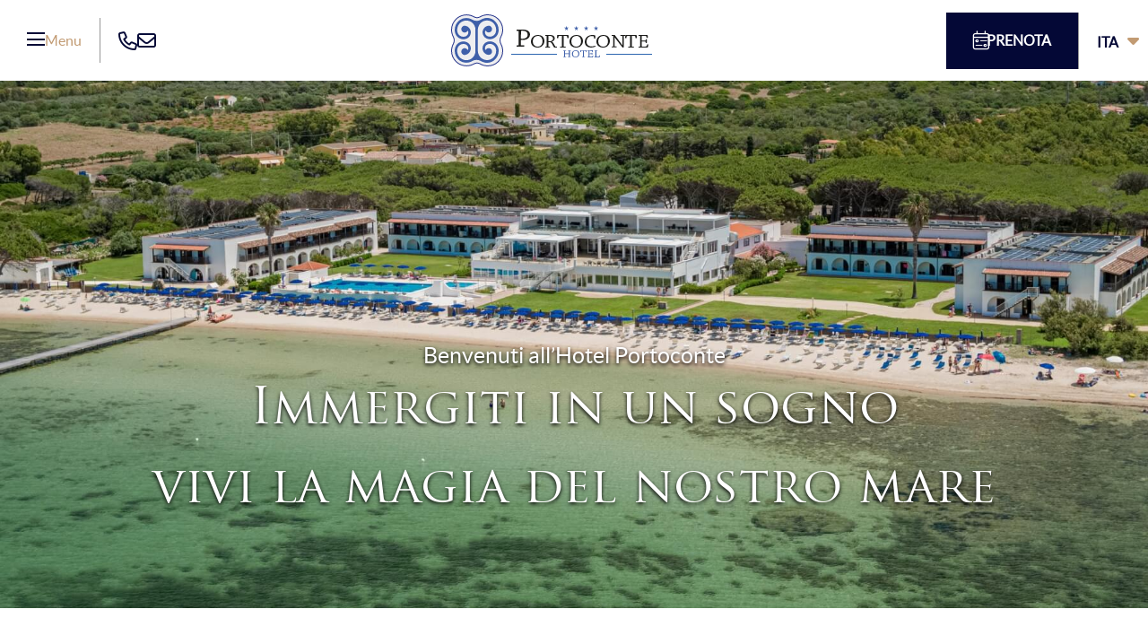

--- FILE ---
content_type: text/html; charset=UTF-8
request_url: https://www.hotelportoconte.it/
body_size: 30057
content:
<!DOCTYPE html> <!--[if lt IE 7]>      <html class="no-js lt-ie9 lt-ie8 lt-ie7"> <![endif]--> <!--[if IE 7]>         <html class="no-js lt-ie9 lt-ie8"> <![endif]--> <!--[if IE 8]>         <html class="no-js lt-ie9"> <![endif]--> <!--[if gt IE 8]><!--> <html class="no-js" lang="it">  <!--<![endif]--> <head> 	<title>Hotel Portoconte | Sito Ufficiale | Hotel 4 stelle sul mare</title> 	<meta charset="utf-8"> 	<meta http-equiv="X-UA-Compatible" content="IE=edge,chrome=1"> 	<meta name="description" content="L'Hotel Portoconte è il luogo ideale per trascorrere una vacanza in Sardegna. L'hotel offre un'esperienza completa, con servizi e comfort di alta qualità." /> 	<meta name="keywords" content="" /> 	<meta name="viewport" content="width=device-width, initial-scale=1"> 	<link rel="alternate" href="https://www.hotelportoconte.it/" hreflang="it" /><link rel="canonical" href="https://www.hotelportoconte.it/" /><link rel="alternate" href="https://www.hotelportoconte.it/en/" hreflang="en" />	<meta property="og:url" content="https://www.hotelportoconte.it/" /> 	<meta property="og:title" content="Hotel Portoconte | Sito Ufficiale" /> 	<meta property="og:description" content="L'Hotel Portoconte &egrave; il luogo ideale per trascorrere una vacanza in Sardegna. L'hotel offre un'esperienza completa, con servizi e comfort di alta qualit&agrave;." /> 	<meta property="og:image" content="" /> 		 	<link rel="apple-touch-icon" sizes="57x57" href="https://www.hotelportoconte.it/template/hotel_portoconte/images/favicon/apple-icon-57x57.png"> 	<link rel="apple-touch-icon" sizes="60x60" href="https://www.hotelportoconte.it/template/hotel_portoconte/images/favicon/apple-icon-60x60.png"> 	<link rel="apple-touch-icon" sizes="72x72" href="https://www.hotelportoconte.it/template/hotel_portoconte/images/favicon/apple-icon-72x72.png"> 	<link rel="apple-touch-icon" sizes="76x76" href="https://www.hotelportoconte.it/template/hotel_portoconte/images/favicon/apple-icon-76x76.png"> 	<link rel="apple-touch-icon" sizes="114x114" href="https://www.hotelportoconte.it/template/hotel_portoconte/images/favicon/apple-icon-114x114.png"> 	<link rel="apple-touch-icon" sizes="120x120" href="https://www.hotelportoconte.it/template/hotel_portoconte/images/favicon/apple-icon-120x120.png"> 	<link rel="apple-touch-icon" sizes="144x144" href="https://www.hotelportoconte.it/template/hotel_portoconte/images/favicon/apple-icon-144x144.png"> 	<link rel="apple-touch-icon" sizes="152x152" href="https://www.hotelportoconte.it/template/hotel_portoconte/images/favicon/apple-icon-152x152.png"> 	<link rel="apple-touch-icon" sizes="180x180" href="https://www.hotelportoconte.it/template/hotel_portoconte/images/favicon/apple-icon-180x180.png"> 	<link rel="icon" type="image/png" sizes="192x192"  href="https://www.hotelportoconte.it/template/hotel_portoconte/images/favicon/android-icon-192x192.png"> 	<link rel="icon" type="image/png" sizes="32x32" href="https://www.hotelportoconte.it/template/hotel_portoconte/images/favicon/favicon-32x32.png"> 	<link rel="icon" type="image/png" sizes="96x96" href="https://www.hotelportoconte.it/template/hotel_portoconte/images/favicon/favicon-96x96.png"> 	<link rel="icon" type="image/png" sizes="16x16" href="https://www.hotelportoconte.it/template/hotel_portoconte/images/favicon/favicon-16x16.png"> 	<link rel="manifest" href="https://www.hotelportoconte.it/template/hotel_portoconte/images/favicon/manifest.json"> 	<meta name="msapplication-TileColor" content="#ffffff"> 	<meta name="msapplication-TileImage" content="https://www.hotelportoconte.it/template/hotel_portoconte/images/favicon/ms-icon-144x144.png"> 	<meta name="theme-color" content="#ffffff">  	<link rel="preconnect" href="https://cdnjs.cloudflare.com"> 	<link rel="preload" href="https://www.hotelportoconte.it/template/hotel_portoconte/fonts/FontAwesome6Pro-Solid.woff" as="font" crossorigin="anonymous"> 	<link rel="preload" href="https://www.hotelportoconte.it/template/hotel_portoconte/fonts/FontAwesome6Brands-Regular.woff" as="font" crossorigin="anonymous"> 	<link rel="stylesheet" href="https://www.hotelportoconte.it/template/hotel_portoconte/css/viewport.css?v=65">  	<!-- Inizio Tiny Slider --> 	<link rel="stylesheet" href="https://cdnjs.cloudflare.com/ajax/libs/tiny-slider/2.9.4/tiny-slider.css"> 	<script src="https://cdnjs.cloudflare.com/ajax/libs/tiny-slider/2.9.2/min/tiny-slider.js"></script> 	<!-- Fine Tiny Slider -->  	<!-- <script src="https://cdnjs.cloudflare.com/ajax/libs/gsap/3.9.0/TweenMax.min.js"></script> --> 	<script src="https://unpkg.co/gsap@3/dist/gsap.min.js"></script> 	<script src="https://unpkg.com/gsap@3/dist/ScrollTrigger.min.js"></script>  	<script src="https://cdnjs.cloudflare.com/ajax/libs/jquery/3.7.1/jquery.min.js"  integrity="sha512-v2CJ7UaYy4JwqLDIrZUI/4hqeoQieOmAZNXBeQyjo21dadnwR+8ZaIJVT8EE2iyI61OV8e6M8PP2/4hpQINQ/g==" crossorigin="anonymous" referrerpolicy="no-referrer"></script><script src="https://cdnjs.cloudflare.com/ajax/libs/lazysizes/5.3.2/lazysizes.min.js" async integrity="sha512-q583ppKrCRc7N5O0n2nzUiJ+suUv7Et1JGels4bXOaMFQcamPk9HjdUknZuuFjBNs7tsMuadge5k9RzdmO+1GQ==" crossorigin="anonymous" referrerpolicy="no-referrer"></script><script src="https://cdnjs.cloudflare.com/ajax/libs/jquery-datetimepicker/2.4.1/jquery.datetimepicker.js"  integrity="sha512-lTTkz96kVYUjW4/RkAkkklW4/aUcj/0z7bpxJMYt7UcNPlUl90Zd1T7qGbj7mzli1RJRpfruocz1O2C/Hzt+xA==" crossorigin="anonymous" referrerpolicy="no-referrer"></script><script type="text/javascript">
	var _iub = _iub || [];
	_iub.csConfiguration = {
							siteId: 3512282,
				cookiePolicyId: 83241995,
		perPurposeConsent:true,
		purposes:"1,2,3,4,5",
		floatingPreferencesButtonDisplay:"anchored-center-left",
		lang: "it",
    askConsentAtCookiePolicyUpdate:true,
    countryDetection:true,
    enableFadp:true,
    enableLgpd:true,
    enableUspr:true,
    lgpdAppliesGlobally:false,
    storage: {
      useSiteId:true
    },
    banner:{
        acceptButtonDisplay:true,
        customizeButtonDisplay: true,
        acceptButtonColor: "#0F9F14",
        rejectButtonColor:"#ffffff1f",
        customizeButtonColor:"#ffffff1f",
        closeButtonDisplay:false,
        customizeButtonDisplay:true,
        explicitWithdrawal:true,
        listPurposes:true,
        position:"float-top-center",
        rejectButtonDisplay:true,
        showPurposesToggles:true,
        showTitle:false,
        showTotalNumberOfProviders:true},
    invalidateConsentWithoutLog:true,
		consentOnContinuedBrowsing:false,
		whitelabel:false,
        callback: {
            onPreferenceExpressedOrNotNeeded: function (preference) {
                dataLayer.push({
                  iubenda_ccpa_opted_out: _iub.cs.api.isCcpaOptedOut(),
                });
                                // il parametro delle preferenze può essere indefinito se non si applicano né il GDPR né la LGPD
                // la riga sotto potrebbe essere necessaria per trovare le preferenze USPR invece di attenersi
                // al parametro delle preferenze
                var otherPreferences = _iub.cs.api.getPreferences();
                if (otherPreferences) {
                  var usprPreferences = otherPreferences.uspr;
                  if (usprPreferences) {
                    for (var purposeName in usprPreferences) {
                      if (usprPreferences[purposeName]) {
                        dataLayer.push({
                          event: 'iubenda_consent_given_purpose_' + purposeName,
                        });
                      }
                    }
                  }
                }
                                if (!preference) {
                  dataLayer.push({
                    event: 'iubenda_preference_not_needed',
                  });
                }
                else if (preference.consent === true) {
                  dataLayer.push({
                    event: 'iubenda_consent_given',
                  });
                }
                else if (preference.consent === false) {
                  dataLayer.push({
                    event: 'iubenda_consent_rejected',
                  });
                }
                else if (preference.purposes) {
                  for (var purposeId in preference.purposes) {
                    if (preference.purposes[purposeId]) {
                      dataLayer.push({
                        event: 'iubenda_consent_given_purpose_' + purposeId,
                      });
                    }
                  }
                }
            }
        }
	};
	_iub.csConfigLegacy = !1;
</script>  	<script type="text/javascript" src="//cs.iubenda.com/sync/3512282.js"></script>  <script type="text/javascript" src="//cdn.iubenda.com/cs/iubenda_cs.js" charset="UTF-8" async></script><script src="https://www.hotelportoconte.it/platform/application/views/template/js/frontend.min.js?zv=2270" ></script><script src="https://cdnjs.cloudflare.com/ajax/libs/jqueryui/1.14.1/jquery-ui.min.js"  integrity="sha512-MSOo1aY+3pXCOCdGAYoBZ6YGI0aragoQsg1mKKBHXCYPIWxamwOE7Drh+N5CPgGI5SA9IEKJiPjdfqWFWmZtRA==" crossorigin="anonymous" referrerpolicy="no-referrer"></script><script src="https://www.hotelportoconte.it/platform/application/views/template/js/modernizr.custom.63321.js?zv=2270" ></script><script src="https://www.hotelportoconte.it/platform/application/views/template/js/jquery.calendario.min.js?zv=2270" ></script><script src="https://www.hotelportoconte.it/platform/application/views/template/js/templates_calendars.min.js?zv=2270" ></script><script>var ZJS = {"device":0,"base_url":"https:\/\/www.hotelportoconte.it\/","full_base_url":"https:\/\/www.hotelportoconte.it\/","template_struct_url":"https:\/\/www.hotelportoconte.it\/template\/hotel_portoconte\/","current_language_id":"1","current_language":"it","current_time":1768799359,"strings":{"accept_cookie_click":"clicca qui","accept_cookie_message":"Questo sito utilizza cookie, anche di terze parti, per migliorare la tua esperienza su questo sito. Chiudendo questo banner, scorrendo questa pagina o cliccando qualunque suo elemento acconsenti all\u2019uso dei cookie. Se vuoi saperne di pi\u00f9 o negare il consenso a tutti o ad alcuni cookie ","accept_cookie_ok":"OK","accept_cookie_privacy_close":"Chiudi","backoffice_email_help":"Per qualsiasi necessit\u00e0 puoi contattarci come sempre all'indirizzo <a href=\"mailto:{0}\">{0}<\/a>","email_report_title":"Report generato","email_report_text":"<p>\u00c8 stato generato un nuovo report.<br>Puoi trovare il file allegato a questa email per la tua consultazione.<\/p>","balance_receipt_order_pdf_title":"Ricevuta_saldo","bank_transfer_ibe_text":"<p>Qui di seguito trovi le coordinate bancarie necessarie ad effettuare il Bonifico Bancario di {0} \u20ac.<\/p><p>Di seguito la lista degli addebiti previsti<\/p>{1}","bank_transfer_ibe_text_2":"<p>Ricorda che hai tempo fino al <b>{0}<\/b> per effettuare il pagamento. Inoltre il pagamento tramite Bonifico Bancario \u00e8 soggetto a verifica, se non sar\u00e0 ricevuto nei termini la tua prenotazione verr\u00e0 annullata.<\/p>","bank_transfer_ibe_text_3":"<p>Ricorda che hai <b>{0} giorni<\/b> di tempo dalla conferma per effettuare il pagamento. Inoltre il pagamento tramite Bonifico Bancario \u00e8 soggetto a verifica, se non sar\u00e0 ricevuto nei termini la tua prenotazione verr\u00e0 annullata.<\/p>","bank_transfer_ibe_text_3_s":"<p>Ricorda che hai <b>1 giorno<\/b> di tempo dalla conferma per effettuare il pagamento. Inoltre il pagamento tramite Bonifico Bancario \u00e8 soggetto a verifica, se non sar\u00e0 ricevuto nei termini la tua prenotazione verr\u00e0 annullata.<\/p>","bank_transfer_ibe_text_error":"<p>Non \u00e8 stato possibile recuperare le coordinate bancarie<\/p>","bank_transfer_ibe_text_services":"<p>Qui di seguito trovi le coordinate bancarie necessarie ad effettuare il Bonifico Bancario.<\/p>","bank_transfer_owner":"Intestatario","barcode_already_burned":"Codice gi\u00e0 utilizzato il ","barcode_not_exists":"Codice inesistente","be_book_now":"Prenota ora","be_cross_booking_msg":"In alternativa ti proponiamo le seguenti strutture che fanno parte del nostro gruppo","be_starting_from":"A partire da <span>{0}<\/span>","be_string_canc_exp":"Fino a %s %s prima dell'arrivo (Entro le ore %s del %s): %s","be_string_canc_mod":"In caso di cancellazione o di modifiche:","be_string_canc_noshow":"In caso di mancata presentazione (no-show):","be_string_canc_over":"Cancellazioni o modifiche successive:","be_string_excluded_import":"<span>IMPORTO ESCLUSO<\/span><br\/>Da pagare in loco","booking_adult":"Adulto","booking_adults":"Adulti","booking_child":"Bambino","booking_children":"Bambini","booking_confirm":"Conferma","booking_desc":"Scegli le camere e gli ospiti","booking_on_website_only":"Solo sul nostro sito","booking_price_compare":"Abbiamo controllato le tariffe online, <strong>solo qui trovi il miglior prezzo!<\/strong>","booking_price_comparing":"Verifica dei prezzi","booking_price_not_available":"Non disponibile","booking_mask_room":"Camera","booking_room":"Camera","booking_rooms":"Camere","booking_saving_on_website":"Risparmi fino a","booking_website":"Il nostro sito","calendar_month_long":["Gennaio","Febbraio","Marzo","Aprile","Maggio","Giugno","Luglio","Agosto","Settembre","Ottobre","Novembre","Dicembre"],"calendar_month_tiny":["Gen","Feb","Mar","Apr","Mag","Giu","Lug","Ago","Set","Ott","Nov","Dic"],"calendar_week":["Domenica","Luned\u00ec","Marted\u00ec","Mercoled\u00ec","Gioved\u00ec","Venerd\u00ec","Sabato"],"calendar_week_tiny":["Dom","Lun","Mar","Mer","Gio","Ven","Sab"],"card_error_3ds_cancel":"Autenticazione 3DS annullata.","card_error_3ds_fail":"Autenticazione 3DS fallita.","card_error_amount_too_high":"Importo operazione troppo alto.","card_error_auth_denied":"Transazione non autorizzata.","card_error_brand_not_supported":"La tipologia della tua carta non \u00e8 supportata.","card_error_exceeds_daily_withdrawal_amount":"La transazione eccede il limite di spesa giornaliero della tua carta. Riprova o scegli un'altra modalit\u00e0 di pagamento.","card_error_exceeds_withdrawal_amount":"La transazione eccede il limite di prelievo. Riprova o scegli un'altra modalit\u00e0 di pagamento.","card_error_excess_reattempts":"La tua carta \u00e8 stata rifiutata per aver effettuato troppi tentativi.","card_error_expired_card":"La carta \u00e8 scaduta.","card_error_generic":"Spiacenti, al momento non \u00e8 possibile completare il pagamento.","card_error_incorrect_pin":"PIN non corretto.","card_error_insufficient_funds":"Fondi insufficienti. Prova con un'altra carta.","card_error_invalid_card":"Spiacenti, non \u00e8 possibile completare il pagamento. Il metodo di pagamento scelto non \u00e8 valido. Riprova con un altro.","card_error_max_attempts_exceeded":"Numero tentativi di retry esauriti.","card_error_not_permitted":"Transazione non permessa dall'emittente della carta.","card_error_pin_try_exceeded":"Numero consentito di tentativi PIN superato.","card_error_refer_to_card_issuer":"La tua carta \u00e8 stata rifiutata. Contatta la tua banca per chiarimenti o riprova con un altro metodo di pagamento.","card_error_soft_decline":"La tua carta richiede l'autenticazione. Scegli una modalit\u00e0 di pagamento diversa e riprova oppure contatta la societ\u00e0 emittente se il problema persiste.","card_error_stolen_card":"Spiacenti, non \u00e8 possibile completare la transazione con il metodo pagamento scelto. Riprova con un altro.","cc_expiration":"Data scadenza","cc_number":"Numero carta","cc_owner_email":"Email","cc_owner_name":"Nome","cc_owner_surname":"Cognome","creating_user":"Si \u00e8 verificato un errore durante la registrazione. Verifica i dati immessi e riprova","cvv":"CVV","date_past":"Data di nascita non valida","discount":"Sconto","email_preview_body":"Vestibulum vel arcu vel neque tincidunt gravida nec vel nisi. Donec tincidunt, ipsum vitae placerat pretium, ex nunc facilisis mauris, ac cursus ante leo at turpis. Cras faucibus, eros et eleifend eleifend, tellus felis porttitor erat, vel accumsan libero nulla in purus. Maecenas consectetur nisi ut est rhoncus, in porta risus interdum.","email_preview_footer":"Mentefredda Srl - Via Sebastiano Satta 82\/a 07041 Alghero (SS) - <a href=\"mailto:info@mentefredda.it\">info@mentefredda.it<\/a>","email_preview_head":"Lorem Ipsum is simply dummy text of the printing and typesetting industry. Lorem Ipsum has been the industry standard dummy text ever since the 1500s, when an unknown printer took a galley of type and scrambled it to make a type specimen book.","forms_string_compiled_campaign_name":"Visitatore acquisito dalla campagna: ","forms_string_compiled_related_page":"Compilato nella pagina: ","frontend_editor":"Front-end Editor","ibe_attachments":"Ci sono dei file allegati a questa offerta","ibe_canc_costs":"Se cancelli pagherai <span>{0} \u20ac<\/span>","ibe_canc_costs_free":"Cancellazione gratuita fino al {0} alle {1}","ibe_canc_costs_time":"Dalle {0} del {1} <span>{2} \u20ac<\/span>","ibe_canc_costs_title":"Quanto costa cancellare?","ibe_canc_no_show":"Per la mancata presentazione pagherai <span>{0} \u20ac<\/span>","ibe_guest_room_label":"<span class=\"guest_room_info\">Inserisci i dettagli degli altri ospiti per la <\/span><span class=\"guest_room_index\">camera {0}<\/span><span class=\"guest_room_name\">{1}<\/span>","ibe_one_guest_room_label":"<span class=\"guest_room_info\">Inserisci i dati dell'intestatario della <\/span><span class=\"guest_room_index\">camera {0}<\/span><span class=\"guest_room_name\">{1}<\/span>","ibe_guest_label":"<span class=\"guest_index\">Ospite {0}<\/span><span class=\"guest_type\">{1}<\/span>","ibe_choose_offer":"Seleziona una proposta tra quelle di seguito visualizzate per la ","ibe_city_tax":"Extra da pagare in Hotel (Tassa di Soggiorno) {0} \u20ac","ibe_cro_already_confirmed":"L'offerta richiesta \u00e8 gi\u00e0 stata accettata.","ibe_cro_error":"Spiacenti, l'offerta \u00e8 scaduta o non \u00e8 pi\u00f9 valida","ibe_cro_error_unavailable":"Spiacenti in questo momento non \u00e8 possibile visualizzare l'offerta richiesta","ibe_order_unavailable":"Spiacenti in questo momento non \u00e8 possibile confermare la prenotazione.","ibe_cro_invalid":"L'email inserita non corrisponde all'offerta","ibe_cro_rejected":"<p>L'offerta \u00e8 stata rifiutata<\/p><p>Siamo spiacenti che l'offerta non sia stata di suo gradimento. Faremo il possibile per migliorare la nostra proposta.<\/p>","ibe_cross_booking_change_room":"Cambia camera","ibe_cross_booking_dates":"dal {0} al {1}","ibe_cross_booking_info_1":"Mai sentito parlare di cross booking?","ibe_cross_booking_info_2":"Possiamo proporti di suddividere il tuo soggiorno combinando diverse tipologie di camera.","ibe_cross_booking_info_3":"La prenotazione CrossBooking \u00e8 un modo nuovo di vivere il tuo soggiorno sperimentando in modo pi\u00f9 ampio la nostra ospitalit\u00e0. Ci occuperemo noi di tutto rendendo il tuo soggiorno unico ed indimenticabile.","ibe_delete_reservation":"Modifica \/ Cancella Prenotazione","ibe_delete_warning":"Sei sicuro di voler cancellare la prenotazione? Ti consigliamo di controllare i termini di cancellazione prima di procedere.","ibe_free_canc":"Puoi cancellare gratuitamente fino al {0}","ibe_insurance_desc":"<ul><li><a href=\"https:\/\/refundable.me\/covid\/\" target=\"_blank\" aria-label=\"Infezione da Covid-19 (Dettagli) - Apertura in una nuova scheda\">Infezione da Covid-19 (Dettagli)<\/a><\/li><li>Malattia \/ Incidente<\/li><li>Inadempienza dei trasporti pubblici<\/li><li>Guasto meccanico<\/li><li>Clima avverso<\/li><li>Emergenza domestica<\/li><li>Malattia dei parenti<\/li><li>Condizione clinica preesistente<\/li><li>Molto altro...<\/li><\/ul>","ibe_insurance_info_order":"Se non puoi partire per una delle motiviazioni presenti nei <a href=\"https:\/\/refundable.me\/extended\/it\/\" target=\"_blank\" aria-label=\"Termini e Condizioni - Apertura in una nuova scheda\"> Termini e Condizioni <\/a> compila la richiesta <a href=\"https:\/\/form.refundable.me\/forms\/refund\" target=\"_blank\" aria-label=\"Rimborso dell'importo pagato - Apertura in una nuova scheda\"> a questo link <\/a> ed ottieni un rimborso pari al 100% dell'importo pagato","ibe_insurance_info_step":"<p>Trasforma la tua prenotazione e ricevi il 100% di rimborso se non puoi partire per una delle tante motivazioni presenti nei nostri <a href=\"https:\/\/refundable.me\/extended\/it\/\" target=\"_blank\" aria-label=\"Termini e Condizioni - Apertura in una nuova scheda\"> Termini e Condizioni <\/a> , che accetti quando scegli di trasformare la tua prenotazione.<\/p>","ibe_insurance_name":"Tariffa rimborsabile","ibe_multioffer_rooms_count":"Offerta per {0} {1}","ibe_multioffer_subtitle":"pu\u00f2 visualizzare tutte le opzioni di date e struttura in basso e scegliere quella che pi\u00f9 \u00e8 di suo gradimento","ibe_multioffer_title":"Questa \u00e8 un'offerta con pi\u00f9 opzioni di scelta","ibe_no_results":"Spiacenti, non ci sono camere disponibili","ibe_multi_property_no_results":"Spiacenti, non ci sono strutture disponibili","ibe_non_refundable":"Non \u00e8 possibile cancellare gratuitamente.","ibe_offer_info_option":"Opzione {0}","ibe_offer_info_period":"Periodo di soggiorno","ibe_offer_search_info":"Opzione {0} - Periodo di soggiorno {1} - {2} ({3} {4})","ibe_payment_prepaid_info":"<p>Le tariffe selezionate prevedono il pagamento di {0} \u20ac immediatamente.<\/p><p>Di seguito la lista degli addebiti previsti<\/p>{1}","ibe_prepaid_all_label":"Non rimborsabile","ibe_prepaid_canc":"Cancellabile 1 giorno prima dell'arrivo","ibe_prepaid_canc_plural":"Cancellabile {0} giorni prima dell'arrivo","ibe_prepaid_free":"Nessun pagamento immediato, la carta \u00e8 inserita solo a garanzia della prenotazione.","ibe_prepaid_free_label":"Pagamento in struttura","ibe_prepaid_info":"<div>La prenotazione prevede un pre-pagamento di {0} \u20ac che verr\u00e0 addebitato direttamente dall'Hotel nelle seguenti modalit\u00e0:<div class=\"prepaid_details\">{1}<\/div><\/div>","ibe_prepaid_insurance":"Rimborsabile *","ibe_prepaid_label":"Prepagato","ibe_prepaid_not_canc":"Non cancellabile","ibe_prepaid_now":"Immediato","ibe_prepaid_resell":"Rivendibile fino a 24h prima del check-in","ibe_preauth_text":"<p>Le tariffe selezionate non prevedono prepagamenti, ma la struttura effettuer\u00e0 una preautorizzazione di {0} EUR sulla tua carta nelle date indicate:{1}La cifra di {0} EUR verr\u00e0 preautorizzata per validare la carta di credito e la tua prenotazione. Dopo la preautorizzazione se cancellerai la prenotazione entro i termini indicati della cancellation policy sbloccheremo l'importo senza alcuna penale, altrimenti questo sar\u00e0 incassato e scalato dal totale dovuto.<\/p>","ibe_price_changed":"Attenzione, i prezzi della soluzione scelta sono cambiati. Verifica con attenzione gli importi prima di confermare la prenotazione.","ibe_refuse_offer":"Rifiuta l'offerta","ibe_refuse_offer_confirm":"Vuoi rifiutare l'offerta?","ibe_refuse_offer_msg":"L'offerta non \u00e8 di tuo gradimento?","ibe_refuse_offer_reason":"Puoi rifiutare l'offerta e inviare un feedback","ibe_reservation_already_deleted":"La prenotazione {0} \u00e8 stata gi\u00e0 cancellata","ibe_reservation_code":"Codice prenotazione","ibe_reservation_deleted":"La prenotazione \u00e8 stata cancellata","ibe_reservation_deleted_error":"Non \u00e8 stato possibile cancellare la prenotazione","ibe_reservation_not_found":"La prenotazione non \u00e8 stata trovata.","ibe_reservation_unavailable":"Spiacenti in questo momento non \u00e8 possibile visualizzare la prenotazione richiesta","ibe_search_reservation":"Recupera la tua prenotazione","ibe_search_reservation_btn":"Accedi alla prenotazione","ibe_service_category_empty":"Altro","ibe_service_location_empty":"Non specificato","ibe_service_mandatory":"Il servizio {0} \u00e8 obbligatorio da selezionare","ibe_service_mandatory_pl":"I servizi {0} sono obbligatori da selezionare","ibe_service_mandatory_category":"Per la categoria: {0} \u00e8 necessario selezionare almeno uno dei servizi presenti","ibe_service_mandatory_category_pl":"Per le categorie: {0} \u00e8 necessario selezionare almeno uno dei servizi presenti","ibe_spotify":"Abbiamo pensato di suggerirti un po' di musica da ascoltare mentre scopri la nostra offerta, sperando il suggerimento ti sia gradito","ibe_string_includes":"La quota comprende","ibe_string_mealplan":"Trattamento","ibe_string_NOT_include":"La quota NON comprende","ibe_term_children":"Bambini","ibe_term_day":"giorno","ibe_term_days":"giorni","ibe_term_per_person":"Per persona","ibe_term_unit":"Unit\u00e0","ibe_unlock_offer":"Per visualizzare l'offerta inserisci il tuo indirizzo email","ibe_unlock_offer_btn":"Visualizza","ibe_upfront_payed":"Pagato in anticipo","ibe_view_video":"Guarda il nostro video di presentazione","ibe_upgrade_room":"A soli {0} in pi\u00f9","ibe_nearbyAvail_caption":"Abbiamo delle date alternative sicuramente disponibili da suggerirti","image_dimension":"Dimensione immagine non valida","view_image":"Apri immagine","open_image_link":"Apri link dell'immagine","open_detail":"Apri dettaglio","template_pagination_page":"Pagina ","invalid_email_address":"Indirizzo email non valido. Verifica di averlo digitato correttamente e riprova.","issue_order_invalid_order":"C'\u00e8 stato un errore durante l'emissione dell'ordine","iubenda_cookie_button_text":"Cookie policy","iubenda_privacy_button_text":"Privacy policy","label_newsletter_subscribe":"Iscrivimi alla newsletter!","navigation_in":"Ti trovi in:","order_attachment_-1":"Ricevuta","order_attachment_-2":"Condizioni di vendita","order_disparity_already_used":"Hai usufruito di codice che non \u00e8 pi\u00f9 valido. Procedi con un nuovo ordine per continuare.","order_error_products_publication":"Uno o pi\u00f9 prodotti nel tuo ordine non \u00e8 pi\u00f9 disponibile. Procedi con un nuovo ordine per continuare.","order_page_link":"Conferma ordine","order_products_balance_price":"Saldo","order_products_deposit_price":"Anticipo","order_products_desc":"Descrizione","order_products_price":"Prezzo","order_products_qty":"Quantit\u00e0","order_products_receipt_title":"Ricevuta dell'ordine","order_products_total_price":"Totale","order_receipt_date":"Data dell'ordine","orders_evo2_status_error_frontend":"C'\u00e8 stato un errore nel pagamento. Si prega di riprovare","orders_status_canceled":"Annullato","orders_status_confirmed":"Confermato","orders_status_created":"Creato","orders_status_expired":"Scaduto","orders_status_payed":"Pagato","pay_with_card":"Paga con carta","payment_booking_expert_book":"Prenota","payment_booking_expert_deposit":"Acconto \/ Caparra","payment_booking_expert_error":"Si \u00e8 verificato un errore","payment_nexi_purchase_description":"Pagamento di {0} \u20ac. Totale autorizzato {1} \u20ac. Prodotti: {2}","payment_not_verified_error":"Il pagamento potrebbe ancora essere in fase di elaborazione. Ti preghiamo di attendere. In caso di successo, riceverai una notifica via email con i dettagli della prenotazione. Per ulteriori informazioni, non esitare a contattarci.","payment_spreedly_generic_error":"Spiacenti, al momento non \u00e8 possibile completare il pagamento.","payment_vb_ask_to_proceed":"Si \u00e8 verificato un errore nel caricamento del form di pagamento. Premere il tasto Riprova per procedere un'altra volta.","payment_vb_errorcode_101":"Campo mancante: Email","payment_vb_errorcode_102":"Campo mancante: Reservation First Name","payment_vb_errorcode_103":"Campo mancante: Reservation Last Name","payment_vb_errorcode_104":"Campo mancante: Reference_id","payment_vb_errorcode_105":"Campo mancante: Success URL","payment_vb_errorcode_106":"Campo mancante: Error URL","payment_vb_errorcode_107":"Campo mancante: dati_ricerca","payment_vb_errorcode_108":"Campo mancante: VB Property Id","payment_vb_errorcode_109":"Campo mancante: Checkin date","payment_vb_errorcode_110":"Campo mancante: Number of Nights","payment_vb_errorcode_111":"Campo mancante: Rooms data","payment_vb_errorcode_112":"Campo mancante: Room Nr Adults","payment_vb_errorcode_113":"Campo mancante: Room Amount","payment_vb_errorcode_114":"Campo mancante: Room Type Code","payment_vb_errorcode_115":"Campo mancante: Rate Type Code","payment_vb_errorcode_116":"Campo mancante: Room Nr Children","payment_vb_errorcode_118":"Campo mancante: Children Age","payment_vb_errorcode_119":"Formato campo Room Amount invalido","payment_vb_errorcode_120":"Formato campo Children Age invalido","payment_vb_errorcode_121":"Campo Email invalido","payment_vb_errorcode_122":"Campo Home Phone invalido","payment_vb_errorcode_172":"Requested action not possible: one or more reservations are non acceptable","payment_vb_errorcode_394":"Invalid Item","payment_vb_only_rooms":"L'ordine effetutato sul sito (Z-Suite) contiene solo camere.","payment_vb_order_amount":"Importo ordine: ","payment_vb_order_rooms_amount":"Importo camere: ","payment_vb_other_products":"L'ordine contiene prodotti venduti direttamente dal sito web (Z-Suite).","payment_vb_other_products_amount":"Totale importo altri prodotti: ","payment_vb_payed":"L'utente ha pagato {0} \u20ac sul totale di {1} \u20ac sul sito web (Z-Suite).","payment_vb_retry":"Riprova","payment_vb_verified":"Carta di credito verificata. Totale ordine sul sito web {0} \u20ac.","picker_hour_long":"Ora","picker_minute_long":"Minuti","picker_month_long":"[\"Gennaio\",\"Febbraio\",\"Marzo\",\"Aprile\",\"Maggio\",\"Giugno\",\"Luglio\",\"Agosto\",\"Settembre\",\"Ottobre\",\"Novembre\",\"Dicembre\"]","picker_month_tiny":"[\"Gen\",\"Feb\",\"Mar\",\"Apr\",\"Mag\",\"Giu\",\"Lug\",\"Ago\",\"Set\",\"Ott\",\"Nov\",\"Dic\"]","picker_week_tiny":"[\"Do\",\"Lu\",\"Ma\",\"Me\",\"Gi\",\"Ve\",\"Sa\"]","planet_merchant_reference":"Pagamento prenotazione: {0}","planet_preauth_merchant_reference":"Preautorizzazione per prenotazione: {0}","purchase_flows_email_alert_order_validation_title":"Errore validazione ordine","purchase_flows_search_dates_error":"Le date inserite non sono valide","purchase_flows_search_field_error":"Uno o pi\u00f9 campi della ricerca non risultano compilati correttamente","purchase_flows_search_generic_error":"C'\u00e8 stato un errore durante la ricerca","purchase_flows_search_pf_error":"Spiacenti, non \u00e8 possibile proseguire con l'acquisto in questa pagina","purchase_flow_results_unavailable":"Al momento non \u00e8 possibile verificare la disponibilit\u00e0. La preghiamo di riprovare pi\u00f9 tardi.","receipt_order_pdf_title":"Ricevuta","replace_order_expired":"Il tuo ordine \u00e8 scaduto. Procedi con un nuovo ordine per continuare.","replace_order_invalid_orders":"Gli ordini non sono validi per la sostituzione","replace_order_no_order":"Ordine inesistente","replace_order_no_payed":"\u00c8 possibile sostituire soltanto ordini in stato pagato","replace_order_replace_message":"Sei sicuro di voler sostituire questo ordine?","save_search_btn":"Condividi la ricerca","save_search_copy_ok":"Testo copiato negli appunti","save_search_error":"Si \u00e8 verificato un errore durante l'elaborazione della richiesta. La preghiamo di riprovare pi\u00f9 tardi.","save_search_msg":"Link generato con successo: ","share_search_text":"Ecco il link con le date e le opzioni di soggiorno per la tua vacanza!","share_search_title":"Ti aspettiamo.","site_alert_new_payment":"Il metodo di pagamento \"{0}\" ricevuto da ermes non \u00e8 attivo sul flusso.","site_alert_new_payment_title":"Nuovo Metodo di Pagamento","site_alert_new_room":"\u00c8 stata importata la camera: {0}.<br><a target=\"_blank\" href=\"{1}\" aria-label=\"Accedi al contenuto - Apertura in una nuova scheda\">Accedi al contenuto<\/a> per verificare i campi importati e procedi alla pubblicazione.","site_alert_new_room_title":"Nuova Camera","site_alert_new_service":"\u00c8 stato importato il servizio: {0}.<br><a target=\"_blank\" href=\"{1}\" aria-label=\"Accedi al contenuto - Apertura in una nuova scheda\">Accedi al contenuto<\/a> per verificare i campi importati e procedi alla pubblicazione.","site_alert_new_service_title":"Nuovo Servizio","site_alert_email_body":"Gentile cliente, ti informiamo che<br>{0}<br>Puoi visualizzare maggiori dettagli cliccando su questo <a href=\"{1}admin\/panel?view_site_alert=1\">link<\/a>","string_accept":"Acconsento","string_accept_payment_conditions":"\u00c8 necessario riempire tutti i campi obbligatori per proseguire","string_add":"Aggiungi","string_add_cart_product_error":"Si \u00e8 verificato un errore durante la selezione dei prodotti.","string_additional_infos_button_text":"Conferma","string_additional_infos_error":"C'\u00e8 stato un errore durante il salvataggio dei campi dell'utente","string_additional_infos_fb_account":"profilo di Facebook","string_additional_infos_google_account":"account di Google","string_additional_infos_otp_error":"Il codice di verifica OTP inserito non \u00e8 valido o \u00e8 scaduto","string_additional_infos_problem":"C'\u00e8 stato un problema con la richiesta di informazioni aggiuntive, riprovare pi\u00f9 tardi","string_additional_infos_user_connected":"Il tuo {0} \u00e8 stato collegato al tuo account del sito.","string_additional_infos_user_problem":"Per finalizzare l'autenticazione, \u00e8 indispensabile compilare le informazioni mancanti nel tuo account. Per procedere, effettua nuovamente l'accesso dalla pagina di login e completa il tuo profilo.","string_all":"Tutti","string_already_used_coupon":"Il codice inserito \u00e8 gi\u00e0 stato utilizzato","string_back":"Indietro","string_balance":"Saldo","string_bank":"Bonifico","string_calendar_date":"Data calendario","string_calendar_date_confirm":"Conferma","string_cancel":"Annulla","string_cancel_order":"Annulla ordine","string_cancel_order_error":"Non \u00e8 stato possibile annullare l'ordine #{0}","string_cancel_order_warning":"Vuoi annullare l'ordine #{0}?","string_cancel_spreedly":"Annulla","string_card":"Carta","string_cart_room_required":"Non risulta selezionata alcuna camera. Si prega di effettuare una nuova prenotazione.","string_cart_total":"Totale","string_ccn_spreedly":"Numero carta","string_change_password":"Vuoi cambiare la tua password?","string_check_in":"Arrivo","string_check_out":"Partenza","string_close":"Chiudi","string_confirm":"Conferma","string_confirm_with":"Conferma con","string_continue":"Continua","string_cookie_no_more":"Non mostrare pi\u00f9","string_copy":"Copia","string_coupon_error":"Il coupon inserito non \u00e8 valido","string_creating_user_error":"C'\u00e8 stato un errore durante la creazione dell'utente, riprovare pi\u00f9 tardi","string_deposit":"Anticipo","string_details":"dettagli","string_element_select":"Seleziona elemento","string_email":"Indirizzo email","string_email_repeat_error":"I campi Email e Ripeti email devono contenere lo stesso valore","string_error":"Si \u00e8 verificato un errore","string_event_select":"Seleziona evento","string_evo_waiting":"Attendere la fine della transazione","string_exclusive_email_error":"Utente gi\u00e0 registrato in un altro gruppo. Impossibile effettuare una nuova registrazione","string_expiration_date_spreedly":"Data Scadenza","string_expire":"Scadenza","string_facebook_connect_login":"Facebook Login","string_facebook_login":"Login con Facebook","string_facebook_login_app_error":"\u00c8 necessario accedere all'applicazione di Facebook per procedere","string_facebook_login_error":"\u00c8 necessario accedere a Facebook per procedere","string_facebook_login_result_error":"C'\u00e8 stato un errore durante il login con Facebook","string_facebook_logout":"Scollega profilo di Facebook","string_facebook_logout_desc":"Il tuo account \u00e8 collegato al tuo profilo di Facebook. Puoi scollegarlo selezionando la casella sottostante.<br>Un volta scollegato il profilo, per accedere nuovamente al sito sar\u00e0 necessario effettuare il recupero della password o rieffettuare il login tramite Facebook.","string_facebook_logout_title":"Profilo Facebook","string_file_upload_error":"Il file caricato \u00e8 troppo grande o l'estensione non \u00e8 accettata","string_footer_info":"Z-Suite, make yourself - Copyright &copy; 2008\/2026","string_form_compiled_default_message":"Grazie per aver compilato il form","string_form_required":"Non sono stati compilati tutti i campi obbligatori","string_form_send_email_err":"C'\u00e8 stato un problema con l'invio dell'email, riprovare pi\u00f9 tardi","string_form_submit":"Invia","string_form_submit_err":"Siamo spiacenti, si \u00e8 verificato un errore durante l'invio della tua richiesta. Ti preghiamo di riprovare pi\u00f9 tardi.","string_from":"Da","string_generic_date":"Data","string_go_to_cart":"Vai al carrello","string_good_evening":"Buonasera","string_good_morning":"Buongiorno","string_google_login":"Login con Google","string_google_login_result_error":"C'\u00e8 stato un errore durante il login con Google","string_google_logout":"Scollega account di Google","string_google_logout_desc":"Il tuo account \u00e8 collegato al tuo account di Google. Puoi scollegarlo selezionando la casella sottostante.<br>Un volta scollegato il profilo, per accedere nuovamente al sito sar\u00e0 necessario effettuare il recupero della password o rieffettuare il login tramite Google.","string_google_logout_title":"Account Google","string_insert":"Inserisci","string_invalid_order_balance_error":"Ordine non valido per il saldo","string_invalid_order_error":"Ordine non valido per il pagamento","string_language_select":"Seleziona lingua","string_login":"Accesso al sito","string_login_agency_button_text":"Agenzie","string_login_button_text":"Accedi","string_login_error":"Credenziali non valide","string_login_error_data":"I dati inseriti non sono corretti","string_login_error_old_password":"La password precedente non \u00e8 corretta","string_login_error_password":"Confermare correttamente la password","string_login_other_group":"Per accedere a questa sezione occorre autenticarsi con un altro account","string_login_page_message":"Per visualizzare questa pagina occorre effettuare il login","string_login_user_locked":"Il tuo account \u00e8 stato disattivato. Contattaci per ricevere pi\u00f9 informazioni","string_login_user_not_active":"Il tuo account non \u00e8 attivo, assicurati di averlo confermato. Per ricevere di nuovo l'email di conferma clicca <a href=\"{link}\">qui<\/a>","string_login_user_not_active_no_link":"Il tuo account non \u00e8 stato ancora attivato.","string_logout":"Logout","string_lost_email_form_err":"Non \u00e8 stato trovato nessun indirizzo email corrispondente ai criteri inseriti","string_lost_email_form_send_succ":"Abbiamo inviato un messaggio al seguente indirizzo email: ","string_lost_email_subject":"Recupero indirizzo email","string_lost_email_text":"Ciao {salutation},<br><br>Ti inviamo questa email per confermarti che il tuo account \u00e8 attivo sul nostro servizio.<br><br>Se necessiti di inserire una nuova password clicca <a href=\"{link}\">qui<\/a> e procedi con la modifica.","string_lost_password_email_subject":"Recupero password","string_lost_password_email_text":"Ciao {salutation},<br><br>Per inserire una nuova password vai <a href=\"{link}\">qui<\/a>.","string_lost_password_form_active":"Il tuo account non \u00e8 ancora attivo o \u00e8 stato disattivato","string_lost_password_form_already_active":"Il tuo account \u00e8 gi\u00e0 attivo","string_lost_password_form_err":"L'indirizzo email inserito non \u00e8 registrato","string_lost_password_form_group_err":"L'indirizzo email inserito non \u00e8 registrato in questo gruppo","string_lost_password_form_send_succ":"Abbiamo inviato una email all'indirizzo specificato con il link per il recupero della password","string_lost_password_form_submit":"Recupera","string_lost_password_form_title":"Recupera la tua password","string_maintenance_content":"Il sito web &egrave; in manutenzione","string_maintenance_title":"Il sito web &egrave; in manutenzione","string_mandatory_field":"Campo obbligatorio","string_mandatory_field_group":"Inserisci almeno uno tra: ","string_name_spreedly":"Titolare Carta","string_newsletter_activated":"Iscrizione alla newsletter confermata","string_nexi_pay_hint":"Inserisci i dati della tua carta","string_night_plural":"notti","string_night_singular":"notte","string_nights":"Notti","string_no":"No","string_no_shipping_method_error":"Non \u00e8 possibile procedere con la selezione della spedizione, riprovare pi\u00f9 tardi.","string_not_accept":"Non acconsento","string_not_found_content":"La pagina non &egrave; stata trovata","string_not_found_title":"La pagina non &egrave; stata trovata","string_notification_mail":"Compilazione form \"{form_title}\" #","string_notification_mail_infos":"Informazioni utili","string_notification_mail_infos_desc":"Ecco il riepilogo della compilazione","string_notification_mail_text":"<p>&Egrave; stata effettuata una nuova compilazione del form \"{form_title}\".<\/p><p>Vedi il dettaglio della compilazione cliccando sul pulsante qui sotto.<\/p><div class=\"link\"><a href=\"{compiled_link}\">Dettaglio<\/a><\/div>","string_notification_mail_title":"Nuova compilazione","string_ok":"Ok","string_old_password":"Password precedente","string_order_payment_not_confirmed_error":"Ordine non ancora confermato. Attendere la conferma per accedere al pagamento","string_order_subscription_flag":"Dichiaro di aver letto e accettato le condizioni di vendita","string_order_subscription_title":"Prendi visione e accetta il contratto","string_otp_verication_button":"Richiedi codice di verifica OTP","string_otp_verication_button_resend":"Richiedi un nuovo codice di verifica OTP","string_otp_verication_code_not_received":"Non hai ricevuto il codice via SMS?","string_otp_verication_phone_number_error":"Numero di telefono non verificato","string_otp_verication_phone_number_max_error":"Hai raggiunto il numero massimo di codici di verifica OTP inviabili","string_otp_verication_phone_number_message":"{0} \u00e8 il codice di verifica OTP da inserire per confermare il tuo numero di cellulare","string_otp_verication_phone_number_send_error":"C'\u00e8 stato un errore durante l'invio dell'sms","string_otp_verication_placeholder":"Inserisci qui il codice di verifica OTP ricevuto via SMS","string_password":"Password","string_password_length_error":"La password deve essere lunga almeno 8 caratteri","string_password_repeat_error":"I campi Password e Ripeti password devono contenere lo stesso valore","string_pay_now_with_spreedly":"Paga","string_pay_order":"Paga questo ordine","string_pay_with":"Paga con","string_pay_with_bank_transfer":"Paga con Bonifico","string_pay_with_bank_transfer_proceed":"Procedi","string_pay_with_card":"Paga con carta di credito","string_pay_with_cash_on_delivery":"Paga con contrassegno","string_pay_with_cash_on_delivery_proceed":"Procedi","string_pay_with_paypal":"Paga con Paypal","string_pay_with_paypal_card":"Carta di debito o credito","string_pay_with_paypal_card_error":"Il numero della carta non \u00e8 valido","string_pay_with_paypal_cvv_error":"Il codice di verifica della carta non \u00e8 valido","string_pay_with_paypal_expiry_error":"La data di scadenza della carta non \u00e8 valida","string_pay_with_scalapay":"Paga con Scalapay","string_pay_with_setefi":"Paga con Setefi","string_holipay":"HeyLight","string_pay_with_holipay":"Paga a rate con HeyLight","string_payment_conditions_continue":"Continua","string_payment_data":"Dati di pagamento","string_payment_error":"Non \u00e8 stato possibile procedere con il pagamento. Si prega di riprovare.","string_paypal_error":"Non \u00e8 stato possibile procedere con il pagamento via Paypal. Si prega di riprovare.","string_permission_denied_content":"Impossibile accedere alla pagina. Accesso negato.","string_permission_denied_title":"Accesso negato","string_phone_valid":"Il numero telefonico non \u00e8 valido","string_powered_by":"Z-Suite v 4.0 - Sviluppato da","string_privacy_activated":"Attivazione flag privacy confermata","string_privacy_edit_send_succ":"Abbiamo inviato una email all'indirizzo specificato con il link per modificare le tue autorizzazioni","string_privacy_email_form_submit":"Conferma","string_privacy_email_form_title":"Visualizza le tue autorizzazioni","string_privacy_pending":"In attesa di conferma via email","string_privacy_save_success":"Le tue autorizzazioni sono state aggiornate","string_privacy_token_form_err":"Link non valido per la modifica delle autorizzazioni","string_products_amount_problem":"C'\u00e8 stato un problema con uno dei prodotti selezionati, riprovare pi\u00f9 tardi","string_products_not_availables":"Alcuni prodotti non sono pi\u00f9 disponibili nelle quantit\u00e0 da te selezionate","string_quotation":"Quotazione","string_quotation_creation_error":"C'\u00e8 stato un problema con la compilazione del form.","string_recaptcha_error":"Non &egrave; stato possibile validare il ReCaptcha","string_recov_order_token_form_err":"Link non valido per il recupero dei prodotti","string_register_button_text":"Registrati","string_register_captcha_not_validated":"Errore nella validazione del captcha.","string_register_creating_form_compiled":"Errore nel salvataggio dei dati","string_register_email_must_be_present":"Errore durante la sottomissione dei dati. Verificare campo email.","string_register_group_must_be_present":"Errore durante la sottomissione dei dati.","string_register_postdata":"Errore durante l'invio dei dati.","string_register_user_key_unique":"I dati inseriti sono gi\u00e0 stati immessi","string_rem":"Rimuovi","string_remove":"Rimuovi","string_repeat_password":"Ripeti password","string_replace":"Sostituisci","string_resend_conf_form_send_succ":"Abbiamo inviato una email all'indirizzo specificato con il link per confermare il tuo account","string_resend_conf_form_submit":"Invia","string_resend_conf_form_title":"Reinvia email di conferma","string_reset_password_form_err":"Confermare correttamente la password","string_reset_password_form_submit":"Salva","string_reset_password_form_succ":"La tua password \u00e8 stata aggiornata","string_reset_password_form_title":"Inserisci una nuova password","string_reset_password_token_err":"Questo link non \u00e8 pi\u00f9 attivo","string_restore_email":"Recupera email","string_restore_password":"Recupera password","string_retry":"Riprova","string_save_card":"Conferma prenotazione","string_scalapay":"scalapay","string_scalapay_error":"Non \u00e8 stato possibile procedere con il pagamento via Scalapay. Si prega di riprovare.","string_search":"Cerca","string_search_order":"Cerca ordine","string_search_order_place_holder":"Es. 12345","string_searchform_select_calendar_date":"Seleziona una data nel calendario","string_select":"Seleziona","string_select_kits_products_min_warning":"Non \u00e8 stato selezionato il numero minimo di prodotti inclusi nei pacchetti selezionati","string_select_kits_products_warning":"Non si sta usufruendo di tutti i prodotti inclusi nei pacchetti selezionati","string_select_products_error":"Seleziona la quantit\u00e0 minima per proseguire","string_sell_terms":"Condizioni di vendita","string_setefi_error":"Non \u00e8 stato possibile procedere con il pagamento via Setefi. Si prega di riprovare.","string_share":"Condividi","string_shipping_fees":"Spese di spedizione","string_shipping_form_address":"Indirizzo","string_shipping_form_address_1_hint":"Via e numero civico","string_shipping_form_address_2_hint":"Scala, piano, interno ecc. (Opzionale)","string_shipping_form_city":"Citt\u00e0","string_shipping_form_country":"Paese","string_shipping_form_full_name":"Nome e cognome","string_shipping_form_phone":"Numero di telefono","string_shipping_form_region":"Provincia","string_shipping_form_zip":"Codice postale","string_shipping_methods":"Modalit\u00e0 di spedizione","string_shipping_methods_error":"Non \u00e8 stato possibile salvare il metodo di spedizione, riprovare pi\u00f9 tardi.","string_shipping_methods_form_submit":"Procedi","string_social_select":"Seleziona socialnetwork","string_stripe_error_min_amount":"Non \u00e8 stato possibile procedere con il pagamento. Ordine minimo: \u20ac0.50.","string_tax_code":"Codice fiscale non valido","string_template_select":"Seleziona template","string_to":"A","string_today":"Oggi","string_token_already_registered":"Utente gi\u00e0 registrato. Impossibile effettuare una nuova registrazione","string_token_error":"Il link di conferma non \u00e8 pi\u00f9 valido","string_total":"Totale","string_total_payment":"Totale pagamento","string_unknown_error":"Errore sconosciuto: ","string_unsubscribe_email_body":"L'utente #{0} ha eliminato il suo account.<br>Tutti i suoi dati sono stati anonimizzati.<br><br>Indirizzo email dell'utente eliminato: {1}<br><br><a href=\"{2}\">Clicca qui<\/a> per visualizzare l'utente.","string_unsubscribe_email_subject":"Utente #{0} eliminato dal sito","string_unsubscribe_user_error":"C'\u00e8 stato un problema con l'eliminazione del tuo account, riprovare pi\u00f9 tardi","string_unsubscribe_user_form_submit":"Elimina il mio account","string_unsubscribe_user_link_error":"Link non valido per l'eliminazione del tuo account","string_unsubscribe_user_success":"Il tuo account \u00e8 stato eliminato correttamente","string_unusable_coupon":"Il codice inserito non \u00e8 valido","string_updating_site":"Sito in aggiornamento","string_user_activated":"Il tuo account \u00e8 stato attivato correttamente","string_user_orders_filter":"Filtra","string_user_orders_filter_date_1":"Data di inizio","string_user_orders_filter_date_2":"Data di fine","string_user_orders_filter_date_arrival":"Arrivo","string_user_orders_filter_date_creation":"Creazione","string_user_orders_filter_date_departure":"Partenza","string_user_orders_filter_date_payment":"Pagamento","string_user_orders_filter_date_type":"Data di","string_user_orders_filter_no_res":"Non \u00e8 stato trovato nessun ordine corrispondente ai criteri inseriti","string_user_orders_filter_order_id":"Id ordine","string_user_orders_filter_product":"Tipo prodotto","string_user_orders_filter_status":"Stato ordine","string_user_orders_reset":"Ripristina","string_user_profile_save":"Salva","string_username":"Nome utente","string_website_select":"Seleziona sito","string_yes":"Si","string_zediting_clear_cache_page":"Svuota cache della pagina","string_zediting_clear_cache_site":"Svuota cache del sito","string_zediting_compress_css":"Comprimi file CSS in un unico file","string_zediting_developer_mode":"Modalit\u00e0 sviluppatore","string_zediting_disable":"Disabilita Editor","string_zediting_edit_seo":"Pannello SEO","string_zediting_enable":"Abilita Editor","string_zediting_gotoedit":"Modifica in Z-Suite","string_zediting_increment_version":"Incrementa la versione dei file statici. Versione attuale: ","string_zediting_issue_order":"Emetti ordine","string_zediting_replace_order":"Sostituisci ordine","string_zediting_test_payment":"Imposta prezzi di test","string_zediting_updating_site":"Sito in aggiornamento","stripe_client_response_error":"Non \u00e8 stato possibile procedere con il pagamento. Si prega di riprovare.","stripe_client_response_processing":"Il tuo ordine \u00e8 stato ricevuto ma il pagamento \u00e8 ancora in fase di elaborazione. Riceverai una email di conferma del tuo ordine appena il pagamento sar\u00e0 completo.","structures_string_info_no_domain":"Non &egrave; stato configurato nessun dominio","structures_string_info_no_language":"Non &egrave; stata trovata nessuna lingua","structures_string_info_notfound":"Non &egrave; stato configurato nessun sito web","tasks_string_task_executed_error":"Si \u00e8 verificato un errore durante l'esecuzione del Task","tasks_string_task_executed_success":"Task eseguito con successo","tasks_string_task_executing":"Task in esecuzione","filter_show_all":"Mostra tutti e {0}","infosplash_banner_detail":"Dettaglio del banner","blank_links_aria_label":" - Apertura in una nuova scheda","accessibility_disclaimer_button":"Accessibilit\u00e0","accessibility_disclaimer_title":"Informazioni in materia di Accessibilit\u00e0","accessibility_disclaimer_text":"\t<p>Insieme ai fornitori da noi selezionati, ci impegniamo a garantire che i nostri servizi siano accessibili alle persone con disabilit\u00e0 e abbiamo una quantit\u00e0 significativa di risorse per garantire che il nostro sito web e le pagine di prenotazione delle camere siano resi pi\u00f9 facili da usare e pi\u00f9 accessibili per le persone con disabilit\u00e0, con la forte convinzione che ogni persona abbia il diritto di vivere con dignit\u00e0, uguaglianza, comfort e indipendenza.<\/p>\n\t\t\t\t\t\t\t\t\t\t\t<p>Insieme ai nostri fornitori, ci sforziamo per migliorare costantemente l\u2019accessibilit\u00e0 del nostro sito e delle pagine di prenotazione delle camere e\/o di acquisto dei prodotti e servizi accessori al soggiorno nella convinzione che sia nostro obbligo morale collettivo consentire un utilizzo senza interruzioni, accessibile e senza ostacoli anche per quelli di noi con disabilit\u00e0.<\/p>\n\t\t\t\t\t\t\t\t\t\t\t<p>Nel tentativo costante di migliorare e risolvere continuamente i problemi di accessibilit\u00e0, effettuiamo regolarmente la scansione di tutte le pagine web con gli scanner di accessibilit\u00e0 messi a disposizione da partner commerciali terzi per identificare e correggere ogni possibile barriera di accessibilit\u00e0 sul nostro sito. Nonostante i nostri sforzi per rendere tutte le nostre pagine web e contenuti completamente accessibili, alcuni contenuti potrebbero non essere ancora stati completamente adattati ai pi\u00f9 severi standard di accessibilit\u00e0. Ci\u00f2 pu\u00f2 essere dovuto al fatto di non aver trovato o individuato la soluzione tecnologica pi\u00f9 adeguata.<\/p>\n\t\t\t\t\t\t\t\t\t\t\t<h4>Stato di conformit\u00e0<\/h4>\n\t\t\t\t\t\t\t\t\t\t\t<p>\n\t\t\t\t\t\t\t\t\t\t\t\tQuesto sito web e le pagine di prenotazione delle camere sono parzialmente conformi alla norma tecnica per i siti web e le applicazioni mobili UNI CEI EN 301549, nonch\u00e9 al livello di accessibilit\u00e0 \u201cAA\u201d previsto dalle linee guida per l\u2019accessibilit\u00e0 dei contenuti web WCAG 2.1.\n\t\t\t\t\t\t\t\t\t\t\t\tIn particolare, il livello di conformit\u00e0 del presente sito web \u00e8 costantemente monitorato attraverso gli appositi strumenti offerti da:\n\t\t\t\t\t\t\t\t\t\t\t\t<br>https:\/\/mauve.isti.cnr.it\/\n\t\t\t\t\t\t\t\t\t\t\t\t<br>https:\/\/pagespeed.web.dev\/\n\t\t\t\t\t\t\t\t\t\t\t<\/p>\n\t\t\t\t\t\t\t\t\t\t\t<h4>Contenuti non accessibili<\/h4>\n\t\t\t\t\t\t\t\t\t\t\t<p>Nonostante i nostri sforzi per garantire l\u2019accessibilit\u00e0 del sito web e delle pagine di prenotazione, siamo consapevoli di alcune limitazioni, che stiamo lavorando per risolvere. Di seguito \u00e8 riportata una descrizione delle limitazioni note. Vi preghiamo di contattarci se si verifica un problema non elencato di seguito.<\/p>\n\t\t\t\t\t\t\t\t\t\t\t<ul>\n\t\t\t\t\t\t\t\t\t\t\t\t<li>Alternativa testuale delle immagini: alcune immagini non hanno un\u2019alternativa testuale significativa per l\u2019utente.<\/li>\n\t\t\t\t\t\t\t\t\t\t\t\t<li>In alcuni casi, data la struttura modulare di alcune pagine del sito, l\u2019ordine di lettura degli elementi potrebbe non corrispondere all\u2019ordine visivo degli stessi all\u2019interno della pagina.<\/li>\n\t\t\t\t\t\t\t\t\t\t\t\t<li>Quando ricevono focus, alcuni elementi non presentano sempre un contrasto fra colore del testo e colore di sfondo sufficiente.<\/li>\n\t\t\t\t\t\t\t\t\t\t\t\t<li>Alcuni componenti non sono operabili da tastiera.<\/li>\n\t\t\t\t\t\t\t\t\t\t\t\t<li>Su alcune pagine, sono presenti dei contenuti animati che non possono essere fermati o nascosti.<\/li>\n\t\t\t\t\t\t\t\t\t\t\t\t<li>In alcune pagine, non \u00e8 visivamente identificabile l'elemento con lo stato di focus attivo.<\/li>\n\t\t\t\t\t\t\t\t\t\t\t\t<li>Alcuni elementi riportano testi o nomi accessibili solo in alcune lingue.<\/li>\n\t\t\t\t\t\t\t\t\t\t\t\t<li>Le tecnologie assistive non sempre annunciano correttamente i messaggi.<\/li>\n\t\t\t\t\t\t\t\t\t\t\t<\/ul>\n\t\t\t\t\t\t\t\t\t\t\t<p><b>Data di ultimo aggiornamento della presente pagina in materia di Accessibilit\u00e0:  25 giugno 2025<\/b><\/p>","nations":{"IT":"Italia","AF":"Afghanistan","AL":"Albania","DZ":"Algeria","AD":"Andorra","AO":"Angola","AI":"Anguilla","AQ":"Antartide","AG":"Antigua e Barbuda","SA":"Arabia Saudita","AR":"Argentina","AM":"Armenia","AW":"Aruba","AU":"Australia","AT":"Austria","AZ":"Azerbaigian","BS":"Bahamas","BH":"Bahrein","BD":"Bangladesh","BB":"Barbados","BE":"Belgio","BZ":"Belize","BJ":"Benin","BM":"Bermuda","BT":"Bhutan","BY":"Bielorussia","MM":"Birmania","BO":"Bolivia","BA":"Bosnia ed Erzegovina","BW":"Botswana","BR":"Brasile","BN":"Brunei","BG":"Bulgaria","BF":"Burkina Faso","BI":"Burundi","KH":"Cambogia","CM":"Camerun","CA":"Canada","CV":"Capo Verde","TD":"Ciad","CL":"Cile","CN":"Cina","CY":"Cipro","VA":"Citt\u00e0 del Vaticano","CO":"Colombia","KM":"Comore","KP":"Corea del Nord","KR":"Corea del Sud","CI":"Costa d'Avorio","CR":"Costa Rica","HR":"Croazia","CU":"Cuba","CW":"Cura\u00e7ao","DK":"Danimarca","DM":"Dominica","EC":"Ecuador","EG":"Egitto","SV":"El Salvador","AE":"Emirati Arabi Uniti","ER":"Eritrea","EE":"Estonia","ET":"Etiopia","FJ":"Figi","PH":"Filippine","FI":"Finlandia","FR":"Francia","GA":"Gabon","GM":"Gambia","GE":"Georgia","GS":"Georgia del Sud e Isole Sandwich Australi","DE":"Germania","GH":"Ghana","JM":"Giamaica","JP":"Giappone","GI":"Gibilterra","DJ":"Gibuti","JO":"Giordania","GR":"Grecia","GD":"Grenada","GL":"Groenlandia","GP":"Guadalupa","GU":"Guam","GT":"Guatemala","GG":"Guernsey","GN":"Guinea","GW":"Guinea-Bissau","GQ":"Guinea Equatoriale","GY":"Guyana","GF":"Guyana francese","HT":"Haiti","HN":"Honduras","HK":"Hong Kong","IN":"India","ID":"Indonesia","IR":"Iran","IQ":"Iraq","IE":"Irlanda","IS":"Islanda","BV":"Isola Bouvet","IM":"Isola di Man","CX":"Isola di Natale","NF":"Isola Norfolk","AX":"Isole \u00c5land","BQ":"Isole BES","KY":"Isole Cayman","CC":"Isole Cocos (Keeling)","CK":"Isole Cook","FO":"F\u00e6r \u00d8er","FK":"Isole Falkland","HM":"Isole Heard e McDonald","MP":"Isole Marianne Settentrionali","MH":"Isole Marshall","UM":"Isole minori esterne degli Stati Uniti","PN":"Isole Pitcairn","SB":"Isole Salomone","VG":"Isole Vergini britanniche","VI":"Isole Vergini americane","IL":"Israele","JE":"Jersey","KZ":"Kazakistan","KE":"Kenya","KG":"Kirghizistan","KI":"Kiribati","KW":"Kuwait","LA":"Laos","LS":"Lesotho","LV":"Lettonia","LB":"Libano","LR":"Liberia","LY":"Libia","LI":"Liechtenstein","LT":"Lituania","LU":"Lussemburgo","MO":"Macao","MK":"Macedonia del Nord","MG":"Madagascar","MW":"Malawi","MY":"Malaysia","MV":"Maldive","ML":"Mali","MT":"Malta","MA":"Marocco","MQ":"Martinica","MR":"Mauritania","MU":"Mauritius","YT":"Mayotte","MX":"Messico","FM":"Micronesia","MD":"Moldavia","MN":"Mongolia","ME":"Montenegro","MS":"Montserrat","MZ":"Mozambico","NA":"Namibia","NR":"Nauru","NP":"Nepal","NI":"Nicaragua","NE":"Niger","NG":"Nigeria","NU":"Niue","NO":"Norvegia","NC":"Nuova Caledonia","NZ":"Nuova Zelanda","OM":"Oman","NL":"Paesi Bassi","PK":"Pakistan","PW":"Palau","PS":"Palestina","PA":"Panama","PG":"Papua Nuova Guinea","PY":"Paraguay","PE":"Per\u00f9","PF":"Polinesia francese","PL":"Polonia","PR":"Porto Rico","PT":"Portogallo","MC":"Monaco","QA":"Qatar","GB":"Regno Unito","CD":"RD del Congo","CZ":"Rep. Ceca","CF":"Rep. Centrafricana","CG":"Rep. del Congo","DO":"Rep. Dominicana","RE":"Riunione","RO":"Romania","RW":"Ruanda","RU":"Russia","EH":"Sahara Occidentale","KN":"Saint Kitts e Nevis","LC":"Saint Lucia","SH":"Sant'Elena, Ascensione e Tristan da Cunha","VC":"Saint Vincent e Grenadine","BL":"Saint-Barth\u00e9lemy","MF":"Saint-Martin","PM":"Saint-Pierre e Miquelon","WS":"Samoa","AS":"Samoa Americane","SM":"San Marino","ST":"S\u00e3o Tom\u00e9 e Pr\u00edncipe","SN":"Senegal","RS":"Serbia","SC":"Seychelles","SL":"Sierra Leone","SG":"Singapore","SX":"Sint Maarten","SY":"Siria","SK":"Slovacchia","SI":"Slovenia","SO":"Somalia","ES":"Spagna","LK":"Sri Lanka","US":"Stati Uniti","ZA":"Sudafrica","SD":"Sudan","SS":"Sudan del Sud","SR":"Suriname","SJ":"Svalbard e Jan Mayen","SE":"Svezia","CH":"Svizzera","SZ":"Swaziland","TW":"Taiwan","TJ":"Tagikistan","TZ":"Tanzania","TF":"Terre australi e antartiche francesi","IO":"Territorio britannico dell'Oceano Indiano","TH":"Thailandia","TL":"Timor Est","TG":"Togo","TK":"Tokelau","TO":"Tonga","TT":"Trinidad e Tobago","TN":"Tunisia","TR":"Turchia","TM":"Turkmenistan","TC":"Turks e Caicos","TV":"Tuvalu","UA":"Ucraina","UG":"Uganda","HU":"Ungheria","UY":"Uruguay","UZ":"Uzbekistan","VU":"Vanuatu","VE":"Venezuela","VN":"Vietnam","WF":"Wallis e Futuna","YE":"Yemen","ZM":"Zambia","ZW":"Zimbabwe"},"province":{"AG":"AGRIGENTO","AL":"ALESSANDRIA","AN":"ANCONA","AO":"AOSTA","AR":"AREZZO","AP":"ASCOLI PICENO","AT":"ASTI","AV":"AVELLINO","BA":"BARI","BL":"BELLUNO","BN":"BENEVENTO","BG":"BERGAMO","BI":"BIELLA","BO":"BOLOGNA","BZ":"BOLZANO","BS":"BRESCIA","BR":"BRINDISI","CA":"CAGLIARI","CL":"CALTANISSETTA","CB":"CAMPOBASSO","CE":"CASERTA","CT":"CATANIA","CZ":"CATANZARO","CH":"CHIETI","CO":"COMO","CS":"COSENZA","CR":"CREMONA","KR":"CROTONE","CN":"CUNEO","EN":"ENNA","FM":"FERMO","FE":"FERRARA","FI":"FIRENZE","FG":"FOGGIA","FO":"FORLI'","FC":"FORLI' CESENA","FR":"FROSINONE","GE":"GENOVA","GO":"GORIZIA","GR":"GROSSETO","IM":"IMPERIA","IS":"ISERNIA","SP":"LA SPEZIA","AQ":"L'AQUILA","LT":"LATINA","LE":"LECCE","LC":"LECCO","LI":"LIVORNO","LO":"LODI","LU":"LUCCA","MC":"MACERATA","MN":"MANTOVA","MS":"MASSA CARRARA","MT":"MATERA","ME":"MESSINA","MI":"MILANO","MO":"MODENA","MB":"MONZA-BRIANZA","NA":"NAPOLI","NO":"NOVARA","NU":"NUORO","OR":"ORISTANO","PD":"PADOVA","PA":"PALERMO","PR":"PARMA","PV":"PAVIA","PG":"PERUGIA","PS":"PESARO","PU":"PESARO URBINO","PE":"PESCARA","PC":"PIACENZA","PI":"PISA","PT":"PISTOIA","PN":"PORDENONE","PZ":"POTENZA","PO":"PRATO","RG":"RAGUSA","RA":"RAVENNA","RC":"REGGIO CALABRIA","RE":"REGGIO EMILIA","RI":"RIETI","RN":"RIMINI","RM":"ROMA","RO":"ROVIGO","SA":"SALERNO","SS":"SASSARI","SV":"SAVONA","SI":"SIENA","SR":"SIRACUSA","SO":"SONDRIO","TA":"TARANTO","TE":"TERAMO","TR":"TERNI","TO":"TORINO","TP":"TRAPANI","TN":"TRENTO","TV":"TREVISO","TS":"TRIESTE","UD":"UDINE","VA":"VARESE","VE":"VENEZIA","VB":"VERBANIA","VC":"VERCELLI","VR":"VERONA","VV":"VIBO VALENTIA","VI":"VICENZA","VT":"VITERBO"},"ibe_canc_costs_free_date":"Cancellazione gratuita fino al {0}"},"privacy_type":"iubenda","iubenda_privacy_link":"https:\/\/www.iubenda.com\/privacy-policy\/83241995","page_relations":["4","3","5","6","2","29","28","20","36"],"geo_auth_message":false,"geo_auth_denied_message":false,"form_maps":{"6":{"1":{"hotel":{"from":"form","id":"1","type":"hidden"},"layout":{"from":"form","id":"2","type":"hidden"},"lang":{"from":"form","id":"4","type":"hidden"},"checkin":{"from":"form","id":"5","type":"date"},"checkout":{"from":"form","id":"6","type":"date"},"guesttypes-21935":{"from":"form","id":"8","type":"select"},"guesttypes-21936":{"from":"form","id":"9","type":"select"},"wm_customerid":{"from":"form","id":"10","type":"hidden"},"guesttypes-21937":{"from":"form","id":"12","type":"select"},"_ga":{"from":"form","id":"13","type":"hidden"},"_gac":{"from":"form","id":"14","type":"hidden"}}}}}</script>	<script>var base_url = 'https://www.hotelportoconte.it/';</script> 	<meta name="google-site-verification" content="" />	<!-- Google Tag Manager -->  <script class="_iub_cs_activate-inline" type="text/plain" data-iub-purposes="1">(function(w,d,s,l,i){w[l]=w[l]||[];w[l].push({'gtm.start':
new Date().getTime(),event:'gtm.js'});var f=d.getElementsByTagName(s)[0],
j=d.createElement(s),dl=l!='dataLayer'?'&l='+l:'';j.async=true;j.src=
'https://www.googletagmanager.com/gtm.js?id='+i+dl;f.parentNode.insertBefore(j,f);
})(window,document,'script','dataLayer','GTM-T64LZ78K');</script>  <!-- End Google Tag Manager -->      <meta name="google-site-verification" content="kR39sZO56YZIZl9IvtIcIADisstQ2ua7MAG4SVxG-P4" /><meta name="csrf-name" content="ajax_token">
<meta name="csrf-token" content="c806a00484c22a7669b5a607ac61b3dd">
</head> <body class="it desktop body_home home"> 		<!-- Google Tag Manager (noscript) -->  <noscript><iframe src="//cdn.iubenda.com/cookie_solution/empty.html"  height="0" width="0" style="display:none;visibility:hidden" suppressedsrc="https://www.googletagmanager.com/ns.html?id=GTM-T64LZ78K" class=" _iub_cs_activate" data-iub-purposes="2"></iframe></noscript>  <!-- End Google Tag Manager (noscript) -->	<script type="application/ld+json">
{
  "@context": "https://schema.org",
  "@type": "LocalBusiness",
  "name": "Hotel Portoconte",
  "image": "https://hotelportoconte.z-suite.it/public/crop/Esterni--DJI_0683-1800x1024.jpg?v=1",
  "@id": "",
  "url": "https://www.hotelportoconte.com/",
  "telephone": "+39 079942035",
  "address": {
    "@type": "PostalAddress",
    "streetAddress": "Località Porto Conte",
    "addressLocality": "Alghero",
    "postalCode": "07041",
    "addressCountry": "IT"
  },
  "geo": {
    "@type": "GeoCoordinates",
    "latitude": 40.5579517,
    "longitude": 8.319294900000001
  },
  "openingHoursSpecification": {
    "@type": "OpeningHoursSpecification",
    "dayOfWeek": [
      "Monday",
      "Tuesday",
      "Wednesday",
      "Thursday",
      "Friday",
      "Saturday",
      "Sunday"
    ],
    "opens": "00:00",
    "closes": "23:59"
  } 
}
</script>		<div id="wrapper"> 		<div id="page_error" class="none"> 			<div class="cnt-message"> 				<div class="caption"> 					<span class="close glyphicons glyphicons-remove"></span> 					<div class="error_message message"> 											</div> 				</div> 			</div> 		</div> 		<header> 		<div class="barranav">	 			<div class="col left-nav"> 				<div id="menu_btn"> 					<div class="bars"> 						<div class="bar first"></div> 						<div class="bar central"></div> 						<div class="bar last"></div> 					</div> 					<div id="varsimple_menu_btn_label" class="varsimple">Menu</div>				</div> 				<div class="contacts_cnt"> 					<div class="icon tel"><div id="varlink_phone-cnt" class="varlink ztrace" data-ztrace="variables|17|null|1|null|1|1"> 						<a href="tel:+3912345678" target="_blank" aria-label=" - Apertura in una nuova scheda" id="varlink_phone"></a> 					</div></div> 					<div class="icon mail"><div id="varlink_mail-cnt" class="varlink ztrace" data-ztrace="variables|18|null|1|null|1|1"> 						<a href="mailto:info@hotelportoconte.it" target="_blank" aria-label=" - Apertura in una nuova scheda" id="varlink_mail"></a> 					</div></div> 				</div> 			</div> 			<div id="cntlogo"> 				<a href="https://www.hotelportoconte.it"> 					<img src="https://www.hotelportoconte.it/template/hotel_portoconte/images/logos/logo.svg" alt="Hotel Portoconte" width="224" height="58" loading="lazy"> 				</a> 			</div> 			<div class="col"> 				<div class="booking_btn icon book"> 					<div id="varsimple_booking_btn" class="varsimple">Prenota</div>					<div id="varsimple_booking_btn_close" class="varsimple">Chiudi</div>				</div> 				<div class="language_cnt"> 					<div id="language_btn" class="icon caret"></div></span> 						<div id="language"><ul class="nav nav-pills"><li id="menu_lang_it" class="active"><a href="https://www.hotelportoconte.it/" aria-label="Seleziona lingua - Italiano">ita</a></li><li id="menu_lang_en"><a href="https://www.hotelportoconte.it/en/" aria-label="Seleziona lingua - Inglese">Eng</a></li></ul></div>				</div> 			</div> </div> 			<div id="main_menu" class="bg-image-sx"> 				<div class="wrap"> 					<div class="menu-left"> 						<div class="navbar-collapse" id="menu1" role="navigation"> 			<ul class="nav nav-pills"> 						<li class="mc-0 cid-2 first"> 							<a href="https://www.hotelportoconte.it/hotel-alghero.html" >L'Hotel</a> 						</li> 						<li class="mc-1 cid-3"> 							<a href="https://www.hotelportoconte.it/camere.html" >Camere</a> 						</li> 						<li class="mc-2 cid-5"> 							<a href="https://www.hotelportoconte.it/servizi.html" >Servizi</a> 						</li> 						<li class="mc-3 cid-7"> 							<a href="https://www.hotelportoconte.it/food-drink.html" >Food & Drink</a> 						</li> 						<li class="mc-4 cid-20 last"> 							<a href="https://www.hotelportoconte.it/sport-e-vacanza.html" >Vacanza attiva</a> 						</li></ul> 			</div>					</div> 					<div class="menu-right"> 						<div class="navbar-collapse" id="menu2" role="navigation"> 			<ul class="nav nav-pills"> 						<li class="mc-0 active cid-1 first"> 							<a href="https://www.hotelportoconte.it/" >Home</a> 						</li> 						<li class="mc-1 cid-16"> 							<a href="https://www.hotelportoconte.it/dove-siamo.html" >Dove siamo</a> 						</li> 						<li class="mc-2 cid-10"> 							<a href="https://www.hotelportoconte.it/contatti.html" >Contatti</a> 						</li> 						<li class="mc-3 cid-24 last"> 							<a href="https://www.hotelportoconte.it/condizioni-di-prenotazione.html" >Informazioni</a> 						</li></ul> 			</div>						<hr> 						<ul class="nav"> 							<li><div id="varlink_footer_telefono-cnt" class="varlink ztrace" data-ztrace="variables|27|null|1|null|1|1"> 						<a href="tel:+39079942035" target="_self" id="varlink_footer_telefono">T. +39 079 942035</a> 					</div></li> 							<li><div id="varlink_footer_mail-cnt" class="varlink ztrace" data-ztrace="variables|28|null|1|null|1|1"> 						<a href="mailto:info@hotelportoconte.it" target="_self" id="varlink_footer_mail">info@hotelportoconte.it</a> 					</div></li> 							<li><div id="varsimple_footer_dove" class="varsimple">Alghero, Località Porto Conte</div></li> 						</ul> 					</div> 				</div> 			</div> 			<div id="main_booking" class="bg-image-dx"> 				 				<div class="wrap"> 					<h2 id="bookyourholidays" class="med-title"><div id="varsimple_bookingheader" class="varsimple">Prenota la tua vacanza</div></h2> 					 <a href="https://be.bookingexpert.it/book/simple/step1" class="gl_submit_action" style="display: none;" target="_blank" aria-label="t - Apertura in una nuova scheda">t</a> <form 	enctype="multipart/form-data" 	id="form_6" 	action="https://www.hotelportoconte.it/search.html" 	method="POST" 	class="zform form search external_form" 		data-is-ajax="true" 	data-base-url="https://www.hotelportoconte.it/" 	><input type="hidden" name="ajax_token" value="c806a00484c22a7669b5a607ac61b3dd">  	<input type="hidden" name="form_id" value="6"> 	<input type="hidden" name="form_type" value="5"> 	<input type="hidden" name="page_id" value="-1"> 	<input type="hidden" name="container_id" value="1"> 	<input type="hidden" name="language_id" value="1"> 	<input type="hidden" name="structure_id" value="1"> 								<h2 class="form-title">BOL - Booking Expert</h2> 		<div class="caption-fields"> 		 							 																							<input type="hidden" name="hidden[form_1]" class="hidden-1" value="14476" > 	 									 				 			 		 							 																							<input type="hidden" name="hidden[form_2]" class="hidden-2" value="16586" > 	 									 				 			 		 							 																							<input type="hidden" name="hidden[form_4]" class="hidden-4" value="it" > 	 									 				 			 		 							 																							<div class="form field element_5 date"> 	<div class="form_element_title">Arrivo<sup>*</sup></div> 	 			<input 			type="text" 			name="date[form_5]" 			required aria-required="true"			aria-label="Arrivo" 			class="tcalendar_field interval_selection field1 date-invisible" 			data-linked-cal="1_6_5" 			readonly> 		<div id="template_calendar1_6_5" class="template_calendar interval_selection form_tc cal-closed" data-id="1_6_5" data-lang="it" data-wdt="2" data-mt="3" data-enable-before="" data-min-date="19/01/2026" data-max-date="31/12/2030" data-detail="0" data-linked-form="6" data-linked-field-1="5" data-greater-than="" data-offset="86400" data-sel-date="2026-01-19" data-double-month="0" data-next_month_preview="0" data-enable-all-days="1" data-disable-first-day=""> 			<div class="calendar_dates_info"> 			<div class="date_1_wrapper"> 				<div class="date_1_label">Arrivo</div> 				<div class="date_1_text"></div> 			</div> 			<div class="date_2_wrapper"> 				<div class="date_2_label">Partenza</div> 				<div class="date_2_text"></div> 			</div> 			<div class="num_days_wrapper"> 				<div class="num_days_label">Notti</div> 				<div class="num_days_control no-data"> 					<div class="remove_day_selector"></div> 					<div class="num_days_text"></div> 					<div class="add_day_selector"></div> 				</div> 			</div> 		</div> 	<div class="calendar_control"> 		<div class="calendar_header"> 		<div class="controls"> 			<i class="prev_month fa fa-angle-left"></i> 			<i class="next_month fa fa-angle-right"></i> 		</div> 					<div class="current_date"> 				<div class="current_month"></div> 				<div class="current_year"></div> 			</div> 		 			</div> 	<div class="calendar_wrapper"></div> 	<div class="detail_wrapper none"> 		<div id="template_calendar1_detail" class="template_calendar_detail" data-tc="1">  	<div class="close_detail"></div>  	<div class="detail_content">  		<div class="selected_day">  			<div class="day"></div>  			<div class="number"></div>  			<div class="month"></div>  			<div class="year"></div>  		</div>  		<div class="template"></div>  			</div>  </div>  	</div> 	<div class="data_loading none"> 		<i class="fa fa-circle-o-notch fa-spin fa-2x"></i> 	</div> 			<div class="confirm_btn interval_selection">Conferma</div> 	</div> 	</div> 	 			<div class="date_from_html calendar_field_html" tabindex="0"> 			<div class="day_name">Lunedì</div> 			<div class="day">19</div> 			<div class="month">01</div> 			<div class="month_name">Gennaio</div> 			<div class="month_name_tiny">Gen</div> 			<div class="year">2026</div> 					</div> 	 </div>	 									 				 			 		 							 																							<div class="form field element_6 date"> 	<div class="form_element_title">Partenza<sup>*</sup></div> 	 			<input 			type="text" 			name="date[form_6]" 			required aria-required="true"			aria-label="Partenza" 			class="tcalendar_field interval_selection field2 date-invisible" 			data-linked-cal="1_6_5" 			readonly>  	 			<div class="date_from_html calendar_field_html" tabindex="0"> 			<div class="day_name">Martedì</div> 			<div class="day">20</div> 			<div class="month">01</div> 			<div class="month_name">Gennaio</div> 			<div class="month_name_tiny">Gen</div> 			<div class="year">2026</div> 					</div> 	 </div>	 									 				 			 		 							 									<div class="b_mask"> 				<div class="form field element_15 text  b_mask_summary" tabindex="0" data-eid="15"> 		<div class="form_element_title">Sistemazione</div> 				<input type="text" class="input-15" name="input[form_15]"  aria-label="Sistemazione" value=""     readonly="readonly"> 			</div>   	 	<div class="guests_wrapper"> 		<div class="guests_desc">Scegli le camere e gli ospiti</div> 				<div class="form field select_wrap element_7 select select-7 b_mask_n_rooms" > 	<div class="form_element_title">Camere<sup>*</sup></div> 	 	<select class="select-7 b_mask_n_rooms hidden_form_element" name="select[form_7]" required aria-required="true" aria-label="Camere"> 					<option   value="" >Seleziona</option> 					<option   value="7" selected default>1</option> 					<option   value="8" >2</option> 					<option   value="9" >3</option> 			</select> 			<div class="form_select html_select"> 	<div class="rem_btn" tabindex="0"></div> 			<div class="current_value" tabindex="0">1</div> 		<div class="add_btn" tabindex="0"></div> 	<div class="elements_list none"> 			<div class="option"  data-opt-id="" tabindex="0">Seleziona</div> 			<div class="option"  data-opt-id="7" tabindex="0">1</div> 			<div class="option"  data-opt-id="8" tabindex="0">2</div> 			<div class="option"  data-opt-id="9" tabindex="0">3</div> 		</div> </div>	</div>    	  		<div class="form_merge_group form_merge_group_1 b_mask_guests"> 			<div class="group_wrapper"> 				<div class="merge_group item_0" data-i="0"> 					<div class="form_merge_rem_button" tabindex="0">Rimuovi</div> 					<div class="group_title">Camera <span class="group_index">1</span></div> 															<div class="form field select_wrap element_8 select select-8 select-8-1" > 	<div class="form_element_title">Adulti<sup>*</sup></div> 	 	<select class="select-8 select-8-1 hidden_form_element" name="select[form_8][]" required aria-required="true" aria-label="Adulti"> 					<option   value="" >Seleziona</option> 					<option   value="20" >1</option> 					<option   value="21" selected default>2</option> 					<option   value="22" >3</option> 					<option   value="23" >4</option> 					<option   value="24" >5</option> 			</select> 			<div class="form_select html_select"> 	<div class="rem_btn" tabindex="0"></div> 			<div class="current_value" tabindex="0">2</div> 		<div class="add_btn" tabindex="0"></div> 	<div class="elements_list none"> 			<div class="option"  data-opt-id="" tabindex="0">Seleziona</div> 			<div class="option"  data-opt-id="20" tabindex="0">1</div> 			<div class="option"  data-opt-id="21" tabindex="0">2</div> 			<div class="option"  data-opt-id="22" tabindex="0">3</div> 			<div class="option"  data-opt-id="23" tabindex="0">4</div> 			<div class="option"  data-opt-id="24" tabindex="0">5</div> 		</div> </div>	</div>    	 															<div class="form field select_wrap element_9 select select-9 select-9-1" > 	<div class="form_element_title">Bambini (3-15)<sup>*</sup></div> 	 	<select class="select-9 select-9-1 hidden_form_element" name="select[form_9][]" required aria-required="true" aria-label="Bambini (3-15)"> 					<option   value="" >Seleziona</option> 					<option   value="17" selected default>0</option> 					<option   value="18" >1</option> 					<option   value="19" >2</option> 					<option   value="20" >3</option> 			</select> 			<div class="form_select html_select"> 	<div class="rem_btn" tabindex="0"></div> 			<div class="current_value" tabindex="0">0</div> 		<div class="add_btn" tabindex="0"></div> 	<div class="elements_list none"> 			<div class="option"  data-opt-id="" tabindex="0">Seleziona</div> 			<div class="option"  data-opt-id="17" tabindex="0">0</div> 			<div class="option"  data-opt-id="18" tabindex="0">1</div> 			<div class="option"  data-opt-id="19" tabindex="0">2</div> 			<div class="option"  data-opt-id="20" tabindex="0">3</div> 		</div> </div>	</div>    	 															<div class="form field select_wrap element_12 select select-12 select-12-1" > 	<div class="form_element_title">Neonati (0-2)</div> 	 	<select class="select-12 select-12-1 hidden_form_element" name="select[form_12][]"  aria-label="Neonati (0-2)"> 					<option   value="" >Seleziona</option> 					<option   value="0" selected default>0</option> 					<option   value="1" >1</option> 					<option   value="2" >2</option> 			</select> 			<div class="form_select html_select"> 	<div class="rem_btn" tabindex="0"></div> 			<div class="current_value" tabindex="0">0</div> 		<div class="add_btn" tabindex="0"></div> 	<div class="elements_list none"> 			<div class="option"  data-opt-id="" tabindex="0">Seleziona</div> 			<div class="option"  data-opt-id="0" tabindex="0">0</div> 			<div class="option"  data-opt-id="1" tabindex="0">1</div> 			<div class="option"  data-opt-id="2" tabindex="0">2</div> 		</div> </div>	</div>    	 										</div> 			</div> 			<div class="form_merge_add_button" tabindex="0">Aggiungi</div> 		</div> 		<div class="guests_wrapper_ok" tabindex="0">Conferma</div> 	</div> </div>				 				 			 		 							 																								<div class="form field element_16 text" data-eid="16"> 		<div class="form_element_title">Hai una convenzione o codice sconto?</div> 				<input type="text" class="input-16" name="input[form_16]"  aria-label="Hai una convenzione o codice sconto?" value=""    placeholder="Inserisci qui il tuo codice sconto" > 			</div>   	 									 				 			 		 							 																							<input type="hidden" name="hidden[form_10]" class="hidden-10 wm_customerid" value="" > 	 									 				 			 		 							 																							<input type="hidden" name="hidden[form_13]" class="hidden-13 _ga" value="" > 	 									 				 			 		 							 																							<input type="hidden" name="hidden[form_14]" class="hidden-14 _gac" value="" > 	 									 				 			 		 							 																							<input type="hidden" name="hidden[form_17]" class="hidden-17" value="zform_besearch" > 	 									 				 			 		 		 		 		 		 		<div class="form_field text" style="display:none"> 			<input type="text" class="input1" name="country" aria-label="country" autocomplete="off"> 		</div> 		<input type="submit" disabled value="Prenota Online"> 		<div class="loader form-loader"></div> 	</div> 	<div class="form_messages"></div> </form>  	<div id="form_template_6_default" class="form_template"></div> 					<div id="varlink_editbooking-cnt" class="varlink ztrace" data-ztrace="variables|36|null|1|null|1|1"> 						<a href="https://be.bookingexpert.it/book/manage/login?dologout=true&layout=16586&lang=it&currency=EUR&wm_customerid=7c6ea72e71bc516fe1ffbf5d5c0f7c25&nsid=aa4fd0bf-7e8d-48ac-9fdb-0c6495c52b4b" target="_self" id="varlink_editbooking">Modifica / Cancella prenotazione</a> 					</div>					<div id="overlay" class=""></div> 				</div> 				 			</div> 			 			  		</header>  				<section class="slideshow_cnt"> 			<div id="slideshow" class="slideshow_1"> 					<div class="slide"><div class="elem"><img src="https://media.z-suite.it/hotelportoconte.it/public/crop/Esterni--DJI_0683-1800x1024.jpg?v=1" class="z_first_slideshow_image" width="1800" height="1024" loading="lazy" alt="foto dall'alto a tutta la struttura"><div class="caption"><h3>Benvenuti all’Hotel Portoconte</h3><p><p>Immergiti in un sogno<br /> vivi la magia del nostro mare</p></p></div></div> <div class="elem"><img src="https://media.z-suite.it/hotelportoconte.it/public/crop/Esterni--DJI_0730-1800x1024.jpg?v=1" width="1800" height="1024" loading="lazy" alt=""><div class="caption"><h3>Benvenuti all’Hotel Portoconte</h3><p><p>Immergiti in un sogno<br /> vivi la magia del nostro mare</p></p></div></div></div> 					<script>
    var slideshow = tns({
        "container": "#slideshow .slide",
        "items": 1,
        "mode": "gallery",
        "animateDelay": 8000,
        "controls": false,
        "nav": true,
        "loop": false,
        "rewind": true,
        "autoplay": true,
        "autoplayButtonOutput": false,
        "speed": 2000
    });
  
</script></div>			<div class="logo_cnt"> 				<a href="https://www.hotelportoconte.it"> 					<!-- <img src="https://www.hotelportoconte.it/template/hotel_portoconte/images/logos/logo.svg" alt="" loading="lazy"> --> 				</a> 			</div> 		</section> 		<!-- <div class="navbar-collapse" id="menu1" role="navigation"> 			<ul class="nav nav-pills"> 						<li class="mc-0 cid-2 first"> 							<a href="https://www.hotelportoconte.it/hotel-alghero.html" >L'Hotel</a> 						</li> 						<li class="mc-1 cid-3"> 							<a href="https://www.hotelportoconte.it/camere.html" >Camere</a> 						</li> 						<li class="mc-2 cid-5"> 							<a href="https://www.hotelportoconte.it/servizi.html" >Servizi</a> 						</li> 						<li class="mc-3 cid-7"> 							<a href="https://www.hotelportoconte.it/food-drink.html" >Food & Drink</a> 						</li> 						<li class="mc-4 cid-20 last"> 							<a href="https://www.hotelportoconte.it/sport-e-vacanza.html" >Vacanza attiva</a> 						</li></ul> 			</div>--> 			<h1 class="top_seo" id="top_seo">Hotel Portoconte, 4 stelle direttamente sul mare</h1> 		 <div id="intro" class="full-width col-6-4 big-title desc dark bg-image"> 	 			<div id="template2" class="ztemplate template2 container-fluid" data-id="2"> 						<div class="row row-1"><div class="box box-1" data-bid="1"><div class="elem elem-1 num-0 first ct1 c2 even   single first" data-cid="2" ><ul class="caption-cnt"> 									<li class="caption caption-1 even first"> 										<h2  class="title" ><a href="https://www.hotelportoconte.it/hotel-alghero.html" id="title-1-2" >L'Hotel</a></h2> 												<div class="ztextarea groupfield g2"> 													 													<div class="fieldvalue f2"> 														<p>Gli archi e i portici, stanze e giardini ingentiliti dal tocco mediterraneo di Simon Mossa</p> 													</div> 												</div> 												<div class="zsimplebutton go-to go-to-4 ztrace" data-ztrace="content_type|1|2|2|4|1|1" tabindex="0"><a href="https://www.hotelportoconte.it/hotel-alghero.html">Scopri</a> 												</div> 														<div class="ztextarea groupfield g3"> 															 															<div class="fieldvalue f3"><p><p>Hotel Alghero, proteso a guardare il mare, protetto dall’ombra gentile degli alberi, e avvolto dal profumo intenso della macchia mediterranea.</p> 															</div> 														</div> 									</li> 									<li class="caption-alt caption-2 odd last"> 										<a href="https://www.hotelportoconte.it/hotel-alghero.html" title="DJI_0730.jpg" aria-label="L'Hotel"><img class="num-1 zimage" src="https://media.z-suite.it/hotelportoconte.it/public/crop/DJI_0730-186e3a807531e305fe48bb2014a1aa13-frontend-templ-c2.jpg?v=1" data-no-retina width="1440" height="1024" loading="lazy"></a> 									</li></ul></div></div></div> 			</div>	<div class="animated_colour_text m-hidden"> 		<div id="vareditor_color_text" class="vareditor"><p>Scopri le camere per</p>  <p>il tuo soggiorno</p>  <p>all’Hotel</p>  <p>Portoconte</p></div>	</div> </div>  <div id="camere"> 	 			<div id="template3" class="ztemplate template3 container-fluid  home_camere" data-id="3"> 						<div class="row row-1"><div class="box box-1 big-title desc col-5-5 slide-camere dark" data-bid="1"><div class="elem elem-1 num-0 first ct2 c4 even   first" data-cid="4" ><ul class="caption-cnt"> 									<li class="caption caption-1 even first"> 										<div class="zinput groupfield g6 text"> 														<div class="fieldvalue f6 sf0">19 mq</div> 													</div><div class="zinput groupfield g7 text"> 														<div class="fieldvalue f7 sf0">per 2/3 persone</div> 													</div><h2  class="title" ><a href="https://www.hotelportoconte.it/camera-comfort.html" id="title-1-4" >Camera Comfort</a></h2> 												<div class="ztextarea groupfield g2"> 													 													<div class="fieldvalue f2"> 														<p>Vista mare o vista giardino/pineta</p> 													</div> 												</div> 												<div class="zsimplebutton go-to go-to-4 ztrace" data-ztrace="content_type|2|4|3|4|1|1" tabindex="0"><a href="https://www.hotelportoconte.it/camera-comfort.html">Scopri</a> 												</div> 									</li> 									<li class="caption-alt caption-2 odd last"> 										<a href="https://www.hotelportoconte.it/camera-comfort.html" title="camera" aria-label="Camera Comfort"><img class="num-1 zimage" src="https://media.z-suite.it/hotelportoconte.it/public/crop/GS305133-a52206bf9742c99a7d79821634c1077e-frontend-templ-c4.jpg?v=1" data-no-retina alt="camera" width="780" height="560" loading="lazy"></a> 									</li></ul></div><div class="elem elem-1 num-1 ct2 c3 odd" data-cid="3" ><ul class="caption-cnt"> 									<li class="caption caption-1 even first"> 										<div class="zinput groupfield g6 text"> 														<div class="fieldvalue f6 sf0">14 mq</div> 													</div><div class="zinput groupfield g7 text"> 														<div class="fieldvalue f7 sf0">per 1/2 persone</div> 													</div><h2  class="title" ><a href="https://www.hotelportoconte.it/camera-doppia.html" id="title-1-3" >Camera Doppia</a></h2> 												<div class="ztextarea groupfield g2"> 													 													<div class="fieldvalue f2"> 														<p>Vista mare</p> 													</div> 												</div> 												<div class="zsimplebutton go-to go-to-4 ztrace" data-ztrace="content_type|2|3|3|4|1|1" tabindex="0"><a href="https://www.hotelportoconte.it/camera-doppia.html">Scopri</a> 												</div> 									</li> 									<li class="caption-alt caption-2 odd last"> 										<a href="https://www.hotelportoconte.it/camera-doppia.html" title="camera con due letti doppi e terrazzo vista mare" aria-label="Camera Doppia"><img class="num-1 zimage" src="https://media.z-suite.it/hotelportoconte.it/public/crop/GS402261-b50fdb4457a4c1ed37b1ab9a278ca231-frontend-templ-c3.jpg?v=1" data-no-retina alt="camera con due letti doppi e terrazzo vista mare" width="780" height="560" loading="lazy"></a> 									</li></ul></div><div class="elem elem-1 num-2 ct2 c5 even" data-cid="5" ><ul class="caption-cnt"> 									<li class="caption caption-1 even first"> 										<div class="zinput groupfield g6 text"> 														<div class="fieldvalue f6 sf0">26 mq</div> 													</div><div class="zinput groupfield g7 text"> 														<div class="fieldvalue f7 sf0">Per 2/4 persone</div> 													</div><h2  class="title" ><a href="https://www.hotelportoconte.it/junior-suite.html" id="title-1-5" >Junior Suite</a></h2> 												<div class="ztextarea groupfield g2"> 													 													<div class="fieldvalue f2"> 														<p>Vista giardino/pineta</p> 													</div> 												</div> 												<div class="zsimplebutton go-to go-to-4 ztrace" data-ztrace="content_type|2|5|3|4|1|1" tabindex="0"><a href="https://www.hotelportoconte.it/junior-suite.html">Scopri</a> 												</div> 									</li> 									<li class="caption-alt caption-2 odd last"> 										<a href="https://www.hotelportoconte.it/junior-suite.html" title="camera con 4 letti" aria-label="Junior Suite"><img class="num-1 zimage" src="https://media.z-suite.it/hotelportoconte.it/public/crop/GS305244-7433360bb4fa2d9f08ed00b1f933955a-frontend-templ-c5.jpg?v=1" data-no-retina alt="camera con 4 letti" width="780" height="560" loading="lazy"></a> 									</li></ul></div><div class="elem elem-1 num-3 last ct2 c6 odd   last" data-cid="6" ><ul class="caption-cnt"> 									<li class="caption caption-1 even first"> 										<div class="zinput groupfield g6 text"> 														<div class="fieldvalue f6 sf0">30 mq</div> 													</div><div class="zinput groupfield g7 text"> 														<div class="fieldvalue f7 sf0">per 4/5 persone</div> 													</div><h2  class="title" ><a href="https://www.hotelportoconte.it/camera-family.html" id="title-1-6" >Camera Family</a></h2> 												<div class="ztextarea groupfield g2"> 													 													<div class="fieldvalue f2"> 														<p>Vista mare o vista giardino/pineta</p> 													</div> 												</div> 												<div class="zsimplebutton go-to go-to-4 ztrace" data-ztrace="content_type|2|6|3|4|1|1" tabindex="0"><a href="https://www.hotelportoconte.it/camera-family.html">Scopri</a> 												</div> 									</li> 									<li class="caption-alt caption-2 odd last"> 										<a href="https://www.hotelportoconte.it/camera-family.html" title="camera family" aria-label="Camera Family"><img class="num-1 zimage" src="https://media.z-suite.it/hotelportoconte.it/public/crop/GS305185-22b5c43dc86f343c48d4e0492e01daa2-frontend-templ-c6.jpg?v=1" data-no-retina alt="camera family" width="780" height="560" loading="lazy"></a> 									</li></ul></div></div><script>
    var RoomsHome = tns({
        "container": ".home_camere .box",
        "items": 1,
        "mode": "carousel",
        "controls": false,
        "nav": true,
        "loop": true,
        "rewind": true,
        "autoplay": true,
        "navPosition": "bottom",
        "autoplayButtonOutput": false,
        "controlsText":["<div class='prev'></div>", "<div class='next'></div>"],
        "speed": 600
    });
  
</script><div class="box box-2 big-title col-1 desc full-width light v-spacing" data-bid="2"><div class="elem elem-2 num-0 first ct1 c29 even   single first" data-cid="29" ><ul class="caption-cnt"> 									<li class="caption caption-1 even first"> 										<h2  class="title" ><a href="https://www.hotelportoconte.it/la-piscina.html" id="title-1-29" >La Piscina</a></h2> 												<div class="ztextarea groupfield g2"> 													 													<div class="fieldvalue f2"> 														<p>Fra tuffi e relax</p> 													</div> 												</div> 														<div class="ztextarea groupfield g3"> 															 															<div class="fieldvalue f3"><p><p>Godere del sole e del dolce far niente, rilassarsi dopo un po’ di nuotate e piacevoli tuffi, giocare in acqua in compagnia dei bimbi.</p> 															</div> 														</div> 												<div class="zsimplebutton go-to go-to-4 ztrace" data-ztrace="content_type|1|29|5|4|1|1" tabindex="0"><a href="https://www.hotelportoconte.it/la-piscina.html">Scopri</a> 												</div> 									</li> 									<li class="caption-alt caption-2 odd last"> 										<a href="https://www.hotelportoconte.it/la-piscina.html" title="piscine " aria-label="La Piscina"><img class="num-1 zimage" src="https://media.z-suite.it/hotelportoconte.it/public/crop/GS305275-8d9c4dede749d3cdd3c87b3e8db049eb-frontend-templ-c29.jpg?v=1" data-no-retina alt="piscine " width="1440" height="690" loading="lazy"></a> 									</li></ul></div></div></div> 			</div></div>  <div id="vantaggi"> 	<div id="vareditor_vantaggi" class="vareditor"><h2 class="big-title center">Scopri i tuoi vantaggi</h2>  <p class="lead-title center">Cosa trovi all’Hotel Portoconte di Alghero?</p></div>	<div class="colonne"> 		<div id="vareditor_vantaggi1" class="vareditor"><p>Un mare di attenzioni e coccole, un ambiente accogliente dove trovare tutti i servizi utili che rendono divertente e comoda la vacanza</p></div>		<div id="vareditor_vantaggi2" class="vareditor"><p>Due piscine di cui una per bambini completamente attrezzate con sdraio e ombrelloni.</p></div>		<div id="vareditor_vantaggi3" class="vareditor"><p>Piacevoli serate su una fantastica terrazza vista mare in compagnia della nostra animazione serale.</p></div>		<div id="vareditor_vantaggi4" class="vareditor"><p>Direttamente dal nostro pontile effettuare Escursioni e Diving per ammirare le bellezze dell'Aera Marina Protetta di Porto Conte e Capo Caccia</p></div>	</div> </div>  <div id="servizi">  			<div id="template5" class="ztemplate template5 container-fluid" data-id="5"> 						<div class="row row-1"><div class="box box-1 servizi big-title desc full-width dark box_with_image" data-bid="1"><div class="elem elem-1 num-0 first ct1 c28 even   first" data-cid="28" ><ul class="caption-cnt"> 									<li class="caption caption-1 even first"> 										<a href="https://www.hotelportoconte.it/la-spiaggia.html" title="hotel portoconte" aria-label="La Spiaggia"><img class="num-1 zimage" src="https://media.z-suite.it/hotelportoconte.it/public/crop/DJI_0686-bd17bdd5591986a9d509757d3a016c49-frontend-templ-c28.jpg?v=1" data-no-retina alt="hotel portoconte" width="1800" height="500" loading="lazy"></a> 									</li> 									<li class="caption-alt caption-2 odd last"> 										<h2  class="title" ><a href="https://www.hotelportoconte.it/la-spiaggia.html" id="title-1-28" >La Spiaggia</a></h2> 												<div class="ztextarea groupfield g2"> 													 													<div class="fieldvalue f2"> 														<p>... a 20 passi è impagabile!</p> 													</div> 												</div> 														<div class="ztextarea groupfield g3"> 															 															<div class="fieldvalue f3"><p><p>Infilare costume e ciabatte, <strong>fare pochi passi a piedi</strong> e ritrovarsi subito davanti ad un’incantevole <strong>spiaggia affacciata sulla baia</strong>, dove sdraiarsi comodamente a prendere il sole, senza dover pensare ad altro.</p> 															</div> 														</div> 												<div class="zsimplebutton go-to go-to-4 ztrace" data-ztrace="content_type|1|28|5|4|1|1" tabindex="0"><a href="https://www.hotelportoconte.it/la-spiaggia.html">Scopri</a> 												</div> 									</li></ul></div><div class="elem elem-1 num-1 last ct1 c20 odd   last" data-cid="20" ><ul class="caption-cnt"> 									<li class="caption caption-1 even first"> 										<a href="https://www.hotelportoconte.it/il-ristorante.html" title="GS402205.jpg" aria-label="Il Ristorante"><img class="num-1 zimage" src="https://media.z-suite.it/hotelportoconte.it/public/crop/GS402205-0fde5c82ad3ea142c4cef2347cecb129-frontend-templ-c20.jpg?v=1" data-no-retina width="1800" height="500" loading="lazy"></a> 									</li> 									<li class="caption-alt caption-2 odd last"> 										<h2  class="title" ><a href="https://www.hotelportoconte.it/il-ristorante.html" id="title-1-20" >Il Ristorante</a></h2> 												<div class="ztextarea groupfield g2"> 													 													<div class="fieldvalue f2"> 														<p>I sapori della vacanza</p> 													</div> 												</div> 														<div class="ztextarea groupfield g3"> 															 															<div class="fieldvalue f3"><p><p>Abbandonatevi ai sapori e ai profumi della nostra cucina che ricorda la tradizione algherese, sarda e mediterranea in un ambiente moderno e accogliente.</p> 															</div> 														</div> 												<div class="zsimplebutton go-to go-to-4 ztrace" data-ztrace="content_type|1|20|7|4|1|1" tabindex="0"><a href="https://www.hotelportoconte.it/il-ristorante.html">Scopri</a> 												</div> 									</li></ul></div></div><div class="box box-2 big-title desc dark full-width v-spacing bar" data-bid="2"><div class="elem elem-2 num-0 first ct1 c36 even   single first" data-cid="36" ><ul class="caption-cnt"> 									<li class="caption caption-1 even first"> 										<h2  class="title" ><a href="https://www.hotelportoconte.it/il-bar.html" id="title-1-36" >Il Bar</a></h2> 												<div class="ztextarea groupfield g2"> 													 													<div class="fieldvalue f2"> 														<p>Piacevoli e fresche soste</p> 													</div> 												</div> 														<div class="ztextarea groupfield g3"> 															 															<div class="fieldvalue f3"><p><p><strong>Il Lounge Bar</strong></p>  <p>Una rigenerante sosta da concedersi fra le diverse attività della vacanza, una rilassante pausa per il pranzo, un fresco aperitivo prima di cena, due chiacchiere e il piacere del relax serale, da accompagnare con un piacevole sottofondo musicale.</p> 															</div> 														</div> 												<div class="zsimplebutton go-to go-to-4 ztrace" data-ztrace="content_type|1|36|7|4|1|1" tabindex="0"><a href="https://www.hotelportoconte.it/il-bar.html">Scopri</a> 												</div> 									</li> 									<li class="caption-alt caption-2 odd last"> 										<img class="num-2" src="https://media.z-suite.it/hotelportoconte.it/public/crop/GS402324-ea8886fd0c304d0b62aa56d89e24760a-frontend-templ-c36.jpg?v=1" alt="foto dalla sala interna del bar durante il tramonto sul mare" width="1000" height="1000" loading="lazy"><img class="num-2" src="https://media.z-suite.it/hotelportoconte.it/public/crop/GS402246-20beeb3cc0d5040d359db8bbe733843d-frontend-templ-c36.jpg?v=1" alt="foto a due drink con mare dietro " width="1000" height="1000" loading="lazy"> 									</li></ul></div></div></div> 			</div></div> <div id="frontend_overlay"></div> <div id="persuasive_messages"> 		</div> <div id="infosplash" tabindex="0"></div> <div id="iframe_dialog" tabindex="0"> 	<div class="iframe_wrapper"> 		<div class="close glyphicons glyphicons-remove" tabindex="0"></div> 		<iframe frameborder="0"></iframe> 	</div> </div><footer> 	<div id="row1" class="footer-row"> 		<hr /> 		<div id="cntlogo"> 			<a href="https://www.hotelportoconte.it"> 				<img src="https://www.hotelportoconte.it/template/hotel_portoconte/images/logos/logo.svg" alt="Hotel Portoconte" width="224" height="58" loading="lazy"> 			</a> 		</div> 		<hr /> 	</div> 	<div id="row2" class="footer-row"> 		<div id="varlink_footer_telefono-cnt" class="varlink ztrace" data-ztrace="variables|27|null|1|null|1|1"> 						<a href="tel:+39079942035" target="_self" id="varlink_footer_telefono">T. +39 079 942035</a> 					</div>		<div id="varlink_footer_mail-cnt" class="varlink ztrace" data-ztrace="variables|28|null|1|null|1|1"> 						<a href="mailto:info@hotelportoconte.it" target="_self" id="varlink_footer_mail">info@hotelportoconte.it</a> 					</div>		<div id="varsimple_footer_dove" class="varsimple">Alghero, Località Porto Conte</div>	</div> 	<div id="row3" class="footer-row"> 		<div id="varsimple_footer3" class="varsimple">© Hotel Portoconte, Alghero - SATA S.R.L. - Località Porto Conte n. 79, Alghero (SS) - Iscritta al Registro delle Imprese di Sassari - N. REA: SS49243 - Cap. Sociale versato: 100.000,00 € -  P.IVA IT00071250906</div>	</div>  	<div id="row4" class="privacy_cnt footer-row" style="padding:15px 0 10px 0; text-align: center;"> 		 		<a href="https://www.iubenda.com/privacy-policy/83241995" class="iubenda iubenda_button nostyle">Privacy policy</a>		<a href="https://www.iubenda.com/privacy-policy/83241995/cookie-policy" class="iubenda iubenda_button nostyle">Cookie policy</a>		<div id="varlink_user_privacy-cnt" class="varlink ztrace" data-ztrace="variables|16|null|1|null|1|1"> 						<a href="https://www.hotelportoconte.it/user/privacy" target="_self" id="varlink_user_privacy">User Privacy</a> 					</div>		<div id="varlink_allianz-cnt" class="varlink ztrace" data-ztrace="variables|44|null|1|null|1|1"> 						<a href="https://www.magroup-online.com/WL/BPR/IT/it?affiliateCode=8062237M&agency=8055236B" target="_blank" aria-label="Assicurazione Allianz - Apertura in una nuova scheda" id="varlink_allianz">Assicurazione Allianz</a> 					</div>		<div id="varlink_credits-cnt" class="varlink ztrace" data-ztrace="variables|14|null|1|null|1|1"> 						<a href="https://www.hotelportoconte.it/credits.html" target="_self" id="varlink_credits">CREDITS: MENTEFREDDA - DIGITAL TOURISM EXPLORERS</a> 					</div>	</div> </footer>  	 	<link rel="stylesheet" href="https://www.hotelportoconte.it/platform/application/views/template/css/core.css?zv=2270" ><link rel="stylesheet" href="https://www.hotelportoconte.it/platform/application/views/template/css/jquery.datetimepicker.min.css?zv=2270" ><link rel="stylesheet" href="https://www.hotelportoconte.it/template/hotel_portoconte/css/fonts.css?v=65" ><link rel="stylesheet" href="https://www.hotelportoconte.it/template/hotel_portoconte/css/skin.css?v=65" ><link rel="stylesheet" href="https://www.hotelportoconte.it/template/hotel_portoconte/css/sketch.css?v=65" ><link rel="stylesheet" href="https://www.hotelportoconte.it/template/hotel_portoconte/css/makeup.css?v=65" ><link rel="preload" href="https://cdnjs.cloudflare.com/ajax/libs/jqueryui/1.14.1/themes/base/jquery-ui.min.css" as="style" onload="this.onload=null;this.rel='stylesheet'" integrity="sha512-TFee0335YRJoyiqz8hA8KV3P0tXa5CpRBSoM0Wnkn7JoJx1kaq1yXL/rb8YFpWXkMOjRcv5txv+C6UluttluCQ==" crossorigin="anonymous" referrerpolicy="no-referrer"><noscript><link rel="stylesheet" href="https://cdnjs.cloudflare.com/ajax/libs/jqueryui/1.14.1/themes/base/jquery-ui.min.css"></noscript>	<link rel="preload" href="https://cdnjs.cloudflare.com/ajax/libs/slick-carousel/1.8.1/slick.min.css" as="style" onload="this.onload=null;this.rel='stylesheet'"> 	<noscript><link rel="stylesheet" href="https://cdnjs.cloudflare.com/ajax/libs/slick-carousel/1.8.1/slick.min.css" integrity="sha512-yHknP1/AwR+yx26cB1y0cjvQUMvEa2PFzt1c9LlS4pRQ5NOTZFWbhBig+X9G9eYW/8m0/4OXNx8pxJ6z57x0dw==" crossorigin="anonymous" referrerpolicy="no-referrer"></noscript> 	<script defer src="https://cdnjs.cloudflare.com/ajax/libs/slick-carousel/1.8.1/slick.min.js" integrity="sha512-XtmMtDEcNz2j7ekrtHvOVR4iwwaD6o/FUJe6+Zq+HgcCsk3kj4uSQQR8weQ2QVj1o0Pk6PwYLohm206ZzNfubg==" crossorigin="anonymous" referrerpolicy="no-referrer"></script> 	<script defer src="https://www.hotelportoconte.it/template/hotel_portoconte/js/custom.js?v=65"></script>  <div id="accessibility_container"> 	<div id="accessibility_btn" role="button">Accessibilità</div> 	<div id="accessibility_disclaimer"> 		<div class="container_top"> 			<div id="accessibility_close_btn" role="button">close</div> 			<div class="title">Informazioni in materia di Accessibilità</div> 		</div> 		<div class="text">	<p>Insieme ai fornitori da noi selezionati, ci impegniamo a garantire che i nostri servizi siano accessibili alle persone con disabilità e abbiamo una quantità significativa di risorse per garantire che il nostro sito web e le pagine di prenotazione delle camere siano resi più facili da usare e più accessibili per le persone con disabilità, con la forte convinzione che ogni persona abbia il diritto di vivere con dignità, uguaglianza, comfort e indipendenza.</p> 											<p>Insieme ai nostri fornitori, ci sforziamo per migliorare costantemente l’accessibilità del nostro sito e delle pagine di prenotazione delle camere e/o di acquisto dei prodotti e servizi accessori al soggiorno nella convinzione che sia nostro obbligo morale collettivo consentire un utilizzo senza interruzioni, accessibile e senza ostacoli anche per quelli di noi con disabilità.</p> 											<p>Nel tentativo costante di migliorare e risolvere continuamente i problemi di accessibilità, effettuiamo regolarmente la scansione di tutte le pagine web con gli scanner di accessibilità messi a disposizione da partner commerciali terzi per identificare e correggere ogni possibile barriera di accessibilità sul nostro sito. Nonostante i nostri sforzi per rendere tutte le nostre pagine web e contenuti completamente accessibili, alcuni contenuti potrebbero non essere ancora stati completamente adattati ai più severi standard di accessibilità. Ciò può essere dovuto al fatto di non aver trovato o individuato la soluzione tecnologica più adeguata.</p> 											<h4>Stato di conformità</h4> 											<p> 												Questo sito web e le pagine di prenotazione delle camere sono parzialmente conformi alla norma tecnica per i siti web e le applicazioni mobili UNI CEI EN 301549, nonché al livello di accessibilità “AA” previsto dalle linee guida per l’accessibilità dei contenuti web WCAG 2.1. 												In particolare, il livello di conformità del presente sito web è costantemente monitorato attraverso gli appositi strumenti offerti da: 												<br>https://mauve.isti.cnr.it/ 												<br>https://pagespeed.web.dev/ 											</p> 											<h4>Contenuti non accessibili</h4> 											<p>Nonostante i nostri sforzi per garantire l’accessibilità del sito web e delle pagine di prenotazione, siamo consapevoli di alcune limitazioni, che stiamo lavorando per risolvere. Di seguito è riportata una descrizione delle limitazioni note. Vi preghiamo di contattarci se si verifica un problema non elencato di seguito.</p> 											<ul> 												<li>Alternativa testuale delle immagini: alcune immagini non hanno un’alternativa testuale significativa per l’utente.</li> 												<li>In alcuni casi, data la struttura modulare di alcune pagine del sito, l’ordine di lettura degli elementi potrebbe non corrispondere all’ordine visivo degli stessi all’interno della pagina.</li> 												<li>Quando ricevono focus, alcuni elementi non presentano sempre un contrasto fra colore del testo e colore di sfondo sufficiente.</li> 												<li>Alcuni componenti non sono operabili da tastiera.</li> 												<li>Su alcune pagine, sono presenti dei contenuti animati che non possono essere fermati o nascosti.</li> 												<li>In alcune pagine, non è visivamente identificabile l'elemento con lo stato di focus attivo.</li> 												<li>Alcuni elementi riportano testi o nomi accessibili solo in alcune lingue.</li> 												<li>Le tecnologie assistive non sempre annunciano correttamente i messaggi.</li> 											</ul> 											<p><b>Data di ultimo aggiornamento della presente pagina in materia di Accessibilità:  25 giugno 2025</b></p></div> 	</div> </div> <script>
	let _uncached_data;
	window.loading_uncached_data = false;
	const call_uncached_data = () => {
		if(window.loading_uncached_data) return;

		window.loading_uncached_data = true;

		let current_uri_string = document.location.pathname;
		if(current_uri_string.charAt(0) == '/')
			current_uri_string = current_uri_string.slice(1);

		let call_data = {
			referrer: document.referrer,
			uri_string: current_uri_string
		};

		if(typeof preload_uncached_data === 'function'){
			call_data = preload_uncached_data(call_data);
		}

		const url_params = new URLSearchParams(window.location.search);
		let get_params = [];
		if(url_params.size > 0){
			for (const [key, value] of url_params.entries()) {
				get_params.push(key+'='+value);
			}
		}

		fetch('https://www.hotelportoconte.it/bootstrap/get_uncached_data'+(get_params.length > 0 ? '?'+get_params.join('&') : ''), {
			method: 'POST',
			cache: 'no-cache',
			headers: {'Content-Type': 'application/x-www-form-urlencoded', 'X-Requested-With': 'XMLHttpRequest'},
			body: new URLSearchParams(call_data).toString()
		})
		.then(Result => Result.json())
	    .then(response => {
	        _uncached_data = response;
		    F.register_event('on_uncached_data_loaded', _uncached_data);
	    })
	    .catch(err => { console.log(err); });
	}

	document.addEventListener('DOMContentLoaded', e => {
		if(F.cookieless_widget())
			console.log("wait for widget");
		else
			call_uncached_data();
	});
</script></body> </html>

--- FILE ---
content_type: text/html; charset=UTF-8
request_url: https://www.hotelportoconte.it/bootstrap/get_uncached_data
body_size: 0
content:
{"forms_default_values":{"6":{"date":{"form_5":"19\/01\/2026","form_6":"20\/01\/2026"}}},"persuasive_messages":false,"infosplash":false,"resource_id":377818,"search_summary":"","wm_customerid":"34Yp5998thDF9L1O_72J5Q0d1l2_ODaqWZjbHFkaEZet1cIliOH1zfj1QjJ5oZdYEfZGGNXnhqpOOSZheoiJO2KKJhcO6gIA","disparity_code":null,"utm_params":null}

--- FILE ---
content_type: text/html; charset=UTF-8
request_url: https://www.hotelportoconte.it/bootstrap/template_calendar_data/undefined/1_6_5/2026/1
body_size: -353
content:
{"enable_all_days":"1","double_month":"0","next_month_preview":"0","prev_month":{"enable_all_days":"1","double_month":"0","next_month_preview":"0"},"next_month":{"enable_all_days":"1","double_month":"0","next_month_preview":"0"}}

--- FILE ---
content_type: text/css
request_url: https://www.hotelportoconte.it/template/hotel_portoconte/css/viewport.css?v=65
body_size: 3967
content:
@font-face { font-family: 'Font Awesome 6 Pro'; src:url('../fonts/FontAwesome6Pro-Solid.woff') format('woff'), url('../fonts/FontAwesome6Pro-Solid.svg#FontAwesome6Pro-Solid') format('svg'); font-weight: 900; font-style: normal; font-display: swap;}
@font-face { font-family: 'Font Awesome 6 Pro'; src:url('../fonts/FontAwesome6Pro-Light.woff') format('woff'), url('../fonts/FontAwesome6Pro-Light.svg#FontAwesome6Pro-Light') format('svg'); font-weight: 200; font-style: normal; font-display: swap;}
@font-face { font-family: 'Font Awesome 6 Pro'; src:url('../fonts/FontAwesome6Pro-Thin.woff') format('woff'), url('../fonts/FontAwesome6Pro-Thin.svg#FontAwesome6Pro-Thin') format('svg'); font-weight: 100; font-style: normal; font-display: swap;}
@font-face { font-family: 'Font Awesome 6 Pro'; src:url('../fonts/FontAwesome6Pro-Regular.woff') format('woff'), url('../fonts/FontAwesome6Pro-Light.svg#FontAwesome6Pro-Regular') format('svg'); font-weight: 400; font-style: normal; font-display: swap;}
@font-face {font-family: "Font Awesome 6 Brands"; src:url("../fonts/FontAwesome6Brands-Regular.woff") format("woff"), url("../fonts/FontAwesome6Brands-Regular.ttf")  format("truetype"), url("../fonts/FontAwesome6Brands-Regular.svg#FontAwesome6Brands-Regular") format("svg"); font-style: normal; font-weight: 400; font-display: swap; }

@font-face { font-family: "LatoRegular"; src: url("../fonts/Lato-Regular.eot"); /* IE9 Compat Modes */ src: url("../fonts/Lato-Regular.eot?#iefix") format("embedded-opentype"), /* IE6-IE8 */ url("../fonts/Lato-Regular.woff") format("woff"), /* Modern Browsers */ url("../fonts/Lato-Regular.ttf")  format("truetype"), /* Safari, Android, iOS */ url("../fonts/Lato-Regular.svg#Lato-Regular") format("svg"); /* Legacy iOS */ font-style: normal; }
@font-face { font-family: "GabrielaStencil"; src:url("../fonts/GabrielaStencil-Light.woff") format("woff"), /* Modern Browsers */ url("../fonts/GabrielaStencil-Light.ttf")  format("truetype"); /* Safari, Android, iOS */ font-style: normal; }
@font-face { font-family: "TrajanPro"; src:url("../fonts/TrajanPro-Regular.woff") format("woff"), /* Modern Browsers */ url("../fonts/TrajanPro-Regular.ttf")  format("truetype"); /* Safari, Android, iOS */ font-style: normal; }
 
 /* VARIABILI */
 :root {
     --color1: #1E294D;
     --color2: #57C0D1;
     --white: #ffffff;
     --black: #000000;

     --blue: #040836;
     --beige: #c29b73;
     --grey: #979797;
     --lightgrey: #f7f7f7;

     --sans: 'LatoRegular';
     --serif: 'TrajanPro';
     --numbers: 'GabrielaStencil';
     --font-icon: 'Font Awesome 6 Pro';
     --font-icon-alt: 'Font Awesome 5 Brands';

     --font-size-tx: 16px;
     --font-size-sm: 21px;
     --font-size-md: 55px;
     --font-size-lg: 80px; 

     --font-weight-light: 200;
     --font-weight-normal: 400;
     --font-weight-medium: 500;
     --font-weight-bold: 700;
     --font-weight-solid: 900;

     --fullscreen: 100%;
     --size-base: 16px;
     --max-width: 1366px;
     --spacing: 10%;
     --vertical-spacing: 100px;
 }

* { margin: 0; padding: 0; -webkit-box-sizing: border-box; -moz-box-sizing: border-box; box-sizing: border-box; }
*:before, *:after { -webkit-box-sizing: border-box; -moz-box-sizing: border-box; box-sizing: border-box;}
html { font-family: sans-serif; -ms-text-size-adjust: 100%; -webkit-text-size-adjust: 100%; -webkit-tap-highlight-color: rgba(0, 0, 0, 0);}
body { margin: 0; line-height: 1.6; font-family: var(--sans); color: var(--grey); font-size: var(--size-base); font-weight: var(--font-weight-normal); }
article, aside, details, figcaption, figure, footer, hgroup, main, nav, section, summary { display: block; }
audio, canvas, progress, video { display: inline-block; vertical-align: baseline; }
audio:not([controls]) { display: none; height: 0; }
[hidden], template { display: none; }
a { background: transparent; -webkit-transition: all .4s; -moz-transition: all .4s; -o-transition: all .4s; transition: all .4s; text-decoration: none!important }
a:active, a:hover, a:focus { text-decoration: none; }
a:hover {color: var(--beige) !important;}
b, strong { font-weight: bold; }
svg:not(:root) { overflow: hidden; }
button, input, optgroup, select, textarea { margin: 0; color: inherit; font: inherit; }
input, button, select, textarea { font-family: inherit; font-size: inherit; line-height: inherit; border:none; display: block; }
label { display: block; }
img { border: 0; vertical-align: middle; max-width: 100%; }
h1, h2, h3, h4, h5, h6 { font-weight: var(--font-weight-normal); line-height: 1; }
.clear { clear: both; }
.overflow { overflow: hidden; }
.nav { margin: 0; padding: 0; list-style: none; }
.nav > li { position: relative; display: block; }
.nav > li > a { position: relative; display: block; }
.nav-pills { display: block; }
.nav-pills > li {text-transform: none; font-weight: normal; }
.navbar { position: relative; }
.navbar-nav > li > a { line-height: 1; }
ul.cnt { margin:0; padding:0; display:flex; list-style: none; -ms-box-orient: horizontal; -webkit-align-items: stretch; }
.cnt { display: -webkit-box; display: -moz-box; display: -ms-flexbox; display: -moz-flex; display: -webkit-flex; display: flex; list-style: none; -ms-box-orient: horizontal; -webkit-align-items: flex-start; align-items: flex-start; justify-content: center; }
/*Elementi comuni ai template*/
.caption-cnt { display: -webkit-box; display: -moz-box; display: -ms-flexbox; display: -moz-flex; display: -webkit-flex; list-style: none; -ms-box-orient: horizontal; -webkit-align-items: center;}
.ztemplate .title { margin: 0 0 15px 0; font-size: 200%; }
.ztemplate .title a { color: var(--color1); }
.ztemplate .zoption { margin: 0 0 10px 0; font-size: 90%; color: var(--grey); text-transform: uppercase;}
.ztemplate .zoption .fieldvalue:before { margin: 0 5px 0 0;content: "/";  }
.zsimplebutton a,
.zlink a  { padding: 10px 25px; display: flex; font-size: 95%; color: var(--black); text-transform: uppercase; text-align: center; line-height: 1; letter-spacing: 0; }
/* Slick Dots */
.slick-dots { text-align: center; z-index: 10; position: absolute; left: 0; right: 0; bottom: 0px; }
.slick-dots li { margin: 0 5px; display: inline-block; }
.slick-dots li button { position: relative; width: 12px; height: 12px; border-radius: 50%; background-color: rgba(0,0,0,0.5); font-size: 0;}
.slick-dots li.slick-active button { background-color: var(--color1); }
/* Slick Arrow */
button.slick-next, button.slick-prev { z-index: 11; position: absolute; top: calc(50% - 24px); background-color: transparent; border: none; font-size: 0;}
button.slick-next { left: 0; right: initial; }
button.slick-prev { left: initial; right: 0; }
button.slick-next:before,
button.slick-prev:before{ font-family: var(--font-icon); font-weight: var(--font-weight-light); font-size: 48px; }
button.slick-next:before{ content: '\f053'; }
button.slick-prev:before{ content: '\f054';}

header .barranav { position: fixed; top: 0; left: 0; width: 100%; z-index: 101; display: flex; align-items: center; justify-content: space-between; background-color: var(--white); padding: 10px; height: 90px;}
header .col { display: flex; gap: 30px;}
header .col, header #cntlogo {z-index:100;}
header #cntlogo {padding: 10px}

.form-loader {display: none !important;}

.icon { text-align: center;}
.icon:before, .icon:after { font-family: var(--font-icon);}

.overlay {display: block; width: 100%; height: 100vh; position: absolute; top: -90px; left: 0; z-index: 110; background-color: #000000; opacity: 0.5;  }

#infosplash_content .caption-cnt {display: flex; flex-direction: column;}
#infosplash_content .caption-2 {display: flex; flex-direction: column; align-content: center; align-items: center; text-align: center; padding: 50px;}
#infosplash_content .caption-cnt .g6 {display: none;}


#menu_btn { display: flex; gap: 15px; flex-direction: row; cursor: pointer; position: relative; color:var(--beige); align-items: center; padding: 20px; }
#menu_btn .bars { width: 54px; height: 54px;}
#menu_btn .bar { background-color: var(--blue); left: 0; right: 0; margin: 0 auto;}
#menu_btn .bar:nth-of-type(1) { top: calc(50% - 6px) }
#menu_btn .bar:nth-of-type(2) { top: calc(50% - 1px) }
#menu_btn .bar:nth-of-type(3) { top: calc(50% + 4px) }

#main_menu {display: none; position: fixed; top: 0; left: 0; width: 100vw; height: 100vh; background-color: var(--white); padding: var(--spacing) 0px var(--spacing) var(--spacing); box-sizing: border-box; z-index: 99;}
#main_menu .wrap {display: flex; align-items: center; width: -webkit-fill-available; height: -webkit-fill-available;}
#main_menu .menu-left {width: 60%;}
#main_menu .menu-left a{font-size: calc(var(--font-size-md)*1.2); color: var(--blue); font-family: var(--serif);}
#main_menu .menu-left ul{ display: flex; flex-direction: column; row-gap: 25px;}
#main_menu .menu-right {width: 40%; font-size: var(--font-size-tx);}
#main_menu .menu-right ul{ display: flex; flex-direction: column; row-gap: 25px;}
#main_menu .menu-right a{font-size: var(--font-size-tx); color: var(--black);}
#main_menu hr {width: 100%; height: 1px; border: none; background-color: var(--beige); margin: 25px 0px 25px 0px}

#main_menu .menu-left ul{ counter-reset: section;}
#main_menu .menu-left li{display: flex;}
#main_menu .menu-left li:before{counter-increment: section; content: "0" counter(section);padding-right: 25px; color: var(--beige);}

#bookyourholidays {margin-bottom: 3%;}
#main_booking .selection_preview {background-color: var(--beige);}
#main_booking form {width: 100%; max-width: 1600px;}
#main_booking {display: none; position: fixed; top: 90px; left: 0; width: 100vw; height: calc(100vh - 90px); background-color: var(--white); padding: 0px var(--spacing); box-sizing: border-box; z-index: 102; font-weight: 600; color: var(--black); text-align: center;text-transform:uppercase;}
#main_booking .wrap {display: flex; align-items: center; width: -webkit-fill-available; height: 100%; flex-direction: column; justify-content: center;}
#main_booking .caption-fields { font-size: var(--font-size-tx);}
#main_booking .caption-fields > * {width: calc(50% - 30px); padding: 15px; margin: 15px; float: right; clear: inline-end;}
#main_booking .caption-fields .element_5 {background-color: var(--lightgrey); float: inline-start;}
#main_booking .calendar_header {background-color: var(--beige); color: var(--white); background-color: var(--beige); color: var(--white); margin: 10px 0px; padding: 10px 0px;}
#main_booking .fc-head {background-color: var(--lightgrey); color: var(--black);}
#main_booking .fc-body {background-color: var(--white); border: 0px;}
#main_booking .calendar_dates_info {display: flex; justify-content: space-between;}
#main_booking .selected { background-color: var(--grey);}
#main_booking .sel-first, #main_booking .sel-last {color: var(--white); background-color: var(--blue);}
#main_booking .remove_day_selector:before {cursor: pointer; content: "\f056"; font-size: var(--font-size-sm); color: var(--beige); font-weight: var(--font-weight-solid); padding: 10px; font-family: var(--font-icon);}
#main_booking .add_day_selector:before {cursor: pointer; content: "\f055"; font-size: var(--font-size-sm); color: var(--beige); font-weight: var(--font-weight-solid); padding: 10px; font-family: var(--font-icon);}
#main_booking .num_days_control {display: flex; align-items: center;}
#main_booking .date .form_element_title, #main_booking .date_from_html {display: none;}
#main_booking .date_2_text:before, #main_booking .date_1_text:before {content: "\e0d6"; font-size: var(--font-size-sm); color: var(--beige); font-weight: var(--font-weight-solid); padding: 10px; font-family: var(--font-icon);font-weight: var(--font-weight-light);}
#main_booking div.fc-other-month {background-color: var(--lightgrey);}
#main_booking .fc-day:hover {background-color: var(--beige); color: var(--black);}
#main_booking .b_mask {background-color: var(--lightgrey); cursor: pointer;}
#main_booking .b_mask input {background-color: var(--white); border: 0px; display: inline; width: 90%; cursor: pointer;}
#main_booking .b_mask .form_element_title {text-align: left; width: 100%}
#main_booking .b_mask_summary {display: flex; flex-wrap: wrap;}
#main_booking .bed {background-color: var(--white); width: 10%;}
#main_booking .bed:after {content: "\e0d6"; font-size: var(--font-size-sm); color: var(--beige); font-weight: var(--font-weight-solid); padding: 10px; font-family: var(--font-icon);font-weight: var(--font-weight-light); display: inline;}
#main_booking .caption-fields input[type="submit"] { gap: 10px; align-items: center; background-color: var(--blue); padding: 15px 30px; color: var(--white); text-transform: uppercase; font-weight: var(--font-weight-bold); width: calc(50% - 30px)}
#main_booking .b_mask .guests_wrapper {display: none;}
#main_booking .fired .guests_wrapper  {max-width: 1080px; display: block;z-index: 111; position: absolute; top: 50%; left: 50%; width: 50%; transform: translate(-50%, -50%); background-color: var(--lightgrey); padding: 25px; cursor: auto;}
#main_booking .b_mask.fired:after {content: '';background-color: #00000096; width:150vw; height: 150vh; position: absolute; top:0; left: 0; margin-top: -90px; cursor: auto;}
#main_booking .guests_wrapper .merge_group {border: var(--beige) solid 1px; display: flex; justify-content: center; flex-wrap: wrap; justify-content: space-evenly; gap: 10px;background-color: var(--white); margin: 10px 0px; padding: 10px}
#main_booking .guests_wrapper .merge_group .field {display: flex; align-items: baseline; gap: 10px; order: 3; width: 30%;}
#main_booking .form_merge_rem_button {width: 100%; text-align: right; cursor: pointer; padding-right: 10px; color: var(--grey);}
#main_booking .merge_group:not(:last-child) .form_merge_rem_button {display: none;}
#main_booking .form_merge_add_button {width: 100%; text-align: left; cursor: pointer; margin: 10px 0px; padding: 10px; color: var(--beige);}
#main_booking .guests_wrapper .merge_group .group_title {width: 100%; order: 1; font-size: var(--font-size-sm);}
#main_booking .option:hover {background-color: var(--lightgrey);}
#main_booking .guests_wrapper_ok {width: 100%; text-align: center; cursor: pointer; background-color: var(--blue); margin: 10px 0px; padding: 10px; color: var(--white);}
#main_booking .form_select {background-color: var(--white); display: flex; align-items: center;}
#main_booking .form_select .current_value:after {display: none;}
#main_booking .form_select .elements_list {display: none !important}
#main_booking .guests_wrapper .element_7 {display: none;}
#main_booking .guests_wrapper .merge_group.item_0 .form_merge_rem_button {display: none;}
#main_booking .form_select .add_btn:before {cursor: pointer; content: "\f055"; font-size: var(--font-size-sm); color: var(--beige); font-weight: var(--font-weight-solid); padding: 10px; font-family: var(--font-icon);}
#main_booking .form_select .rem_btn:before {cursor: pointer; content: "\f056"; font-size: var(--font-size-sm); color: var(--beige); font-weight: var(--font-weight-solid); padding: 10px; font-family: var(--font-icon);}
#main_booking .element_16 .form_element_title {display: flex; align-items: center; cursor: pointer;}
.smartphone #main_booking .element_16 .form_element_title {font-size: 12px !important;}
#main_booking .element_16 .form_element_title:before {content: "\f646"; font-size: var(--font-size-sm); color: var(--beige); font-weight: var(--font-weight-light); padding: 10px; font-family: var(--font-icon);}
.smartphone #main_booking .element_16 .form_element_title:before {padding: 0px 10px;}
#main_booking .element_16 .input-16 {border-color: var(--beige);}
#main_booking .element_6 {display: none;}
#main_booking .guests_wrapper .form_select {border: none;}
#varlink_editbooking-cnt a:before {content: "\f044"; font-size: var(--font-size-sm); font-weight: var(--font-weight-light); padding: 10px; font-family: var(--font-icon);}
#varlink_editbooking-cnt a {color: var(--black); text-transform: none;}
#varlink_editbooking-cnt a:hover {color:var(--beige)}

.left-nav { align-items: center; height: fit-content; }
.contacts_cnt{ border-left: 1px solid var(--grey); display: flex; flex-direction: row; align-items: center; gap: 20px; height: 50px; padding-left: 20px; }
.tel:before {content: "\f095"; font-size: var(--font-size-sm); color: var(--blue);}
.mail:before {content: "\f0e0"; font-size: var(--font-size-sm); color: var(--blue);}
.book:before {content: "\e0d6"; font-size: var(--font-size-sm); color: var(--white); font-weight: var(--font-weight-light); width: 15px}
.fired.book:before {content: "\f00d"; font-size: var(--font-size-sm); color: var(--white); font-weight: var(--font-weight-light); width: 15px}
.caret:after {content: "\f0d7"; font-size: var(--font-size-sm); color: var(--beige); font-weight: var(--font-weight-solid); padding-left: 10px}
.left-chev:before {content: "\f053"; font-size: var(--font-size-sm);}
.right-chev:before {content: "\f054"; font-size: var(--font-size-sm);}

.booking_btn #varsimple_booking_btn_close {display: none;}
.booking_btn.fired #varsimple_booking_btn_close {display: block;}
.booking_btn.fired #varsimple_booking_btn {display: none;}
.booking_btn { display: flex; gap: 10px; align-items: center; background-color: var(--blue); padding: 15px 30px; color: var(--white); text-transform: uppercase; font-weight: var(--font-weight-bold); cursor: pointer; }
.booking_btn a{color: var(--white)}
.booking_btn a:hover {color: var(--beige);}

.language_cnt { display: flex; flex-direction: column; justify-content: center; font-weight: var(--font-weight-bold); color: var(--blue); text-transform: uppercase; align-items: flex-start; padding-left: 20px; border-left: 1px solid var(--grey); }
.language_cnt .nav-pills { display: none;}
#language .nav-pills li a { text-transform: uppercase;  font-weight: var(--font-weight-bold); color: var(--black);}
#language .nav-pills li.active {display: none;}
.language_cnt:hover .nav-pills { display: block;}

body #persuasive_messages .persuasive_message { margin-top: 10px; padding: 20px; position: relative; background: #fff; border: 3px solid var(--beige); }
.persuasive_message .message_wrapper h2 {font-size: var(--font-size-sm); color: var(--blue); font-family: var(--serif);}
.persuasive_message .message_wrapper * {color: var(--black); font-family: var(--sans); font-size: var(--font-size-tx);}
.persuasive_message .message_wrapper ul {margin-left: 20px; margin-top: 10px;}
.persuasive_message .message_wrapper p {margin-top:20px;}

#page_error {position: fixed; top: 50%; left: 50%; transform: translate(-50%, -50%); background: #fff; border: 3px solid var(--blue); padding: 35px; text-align: center; z-index: 999;}
#page_error .message {color: var(--black); font-family: var(--sans); font-size: var(--font-size-sm);}

#slideshow {margin-top: 30px;}
#slideshow img { width: 100%; height: auto;}
.home #slideshow img { width: 100%; height: 100%;}
.home #slideshow img { object-fit: cover;}
.home #slideshow .tns-item {height: 90vh}
#slideshow .caption {width: 90%; display: flex; flex-direction: column; row-gap: 30px; position: absolute; z-index: 2; top: 70%; left: 50%; transform: translate(-50%, -50%); color: var(--white); text-align: center; text-shadow: 0px 2px 4px black; }
#slideshow .caption {font-size: var(--font-size-sm);}
#slideshow .caption p {font-size: var(--font-size-md); font-family: var(--serif);}

@media (max-width: 767px) {
	:root {
		--font-size-tx: 13px;
		--font-size-sm: 16px;
		--font-size-md: 22px;
		--font-size-lg: 34px;
		--fullscreen: 100%;
		--size-base: 14px;
		--max-width: 767px;
		--spacing: 5%;
		--vertical-spacing: 50px;
		}
	
		.body_404 #page .container {height: 80vh; display: flex; flex-direction: column; justify-content: center;}
		.zsimplebutton {visibility: visible !important; opacity: 1 !important;}
		header {gap: 50px; width: 100vw}
		header .contacts_cnt, #varsimple_menu_btn_label, #varsimple_booking_btn,.booking_btn.fired #varsimple_booking_btn_close {display: none}
		header .booking_btn {gap: 0px; padding: 14px 20px; order:1;}
    header .caret:after {padding-left:5px;}
    header #menu_btn {padding: 20px 18px; background-color: var(--lightgrey);}
    header .language_cnt {padding-left:0px; border: none;}
    header .col {gap: 10px;}
    #infosplash {padding: 10%}
    #infosplash .ztemplate .caption-alt {padding: 20px;}
    }

--- FILE ---
content_type: text/css
request_url: https://www.hotelportoconte.it/template/hotel_portoconte/css/fonts.css?v=65
body_size: -196
content:
@font-face { font-family: 'Font Awesome 6 Pro'; src:url('../fonts/FontAwesome6Pro-Solid.woff') format('woff'); font-style: normal; font-weight: 900; font-display: swap;}
@font-face { font-family: "Font Awesome 6 Pro"; src:url("../fonts/FontAwesome6Brands-Regular.woff") format("woff"); font-style: normal; font-weight: 400; font-display: swap; }
@font-face { font-family: 'Font Awesome 6 Pro'; src:url('../fonts/FontAwesome6Pro-Light.woff') format('woff'); font-style: normal; font-weight: 300; font-display: swap;}
@font-face { font-family: 'Font Awesome 6 Pro'; src:url('../fonts/FontAwesome6Pro-Regular.woff') format('woff'); font-style: normal; font-weight: 400; font-display: swap;}


--- FILE ---
content_type: text/css
request_url: https://www.hotelportoconte.it/template/hotel_portoconte/css/skin.css?v=65
body_size: 2945
content:
@charset "utf-8";
abbr[title] { border-bottom: 1px dotted; }
button { overflow: visible; }
button, select { text-transform: none; }
button, html input[type="button"], input[type="reset"], input[type="submit"] { -webkit-appearance: button; cursor: pointer; }
button[disabled], html input[disabled] { cursor: default; }
button::-moz-focus-inner, input::-moz-focus-inner { padding: 0; border: 0; }
sub, sup { font-size: 75%; line-height: 0; position: relative; vertical-align: baseline; }
sup { top: -0.5em; }
sub { bottom: -0.25em; }
/*input[type="button"]:hover, input[type="reset"]:hover, input[type="submit"]:hover { opacity:0.9; }*/
input[type="checkbox"], input[type="radio"] { box-sizing: border-box; padding: 0; }
input[type="number"]::-webkit-inner-spin-button, input[type="number"]::-webkit-outer-spin-button { height: auto; }
input[type="search"] {-webkit-appearance: textfield; -moz-box-sizing: content-box; -webkit-box-sizing: content-box; box-sizing: content-box; }
input[type="search"]::-webkit-search-cancel-button, input[type="search"]::-webkit-search-decoration { -webkit-appearance: none; }
table { border-collapse: collapse; border-spacing: 0; }
td, th { padding: 0; }
figure { margin: 1em 40px; }
hr { -moz-box-sizing: content-box; box-sizing: content-box; height: 0; }
pre { overflow: auto; }
code, kbd, pre, samp { font-family: monospace, monospace; font-size: 1em; }
.text_dyn .a, .text_dyn a:hover, .text_dyn a:focus, .text_dyn a:visited { text-decoration: none; }
.text_dyn .accordion a, .text_dyn .accordion a:hover, .text_dyn .accordion a:focus, .text_dyn .accordion a:visited { text-decoration: none; }
form.form { margin: 0; }
/*form .caption-fields { margin: 0 -15px; display: -webkit-box; display: -moz-box; display: -ms-flexbox; display: -moz-flex; display: -webkit-flex; display: flex; list-style: none; -ms-box-orient: horizontal; -webkit-align-items: flex-start; align-items: flex-start; justify-content: flex-start; flex-wrap: wrap; } */
/* form .caption-fields .field { width: 50%; } */
form .form-title { display:none; }
form .form_element_title { margin: 0 0px 5px 0; text-transform: uppercase; }
form .form { margin: 0;}
form .form.textarea { margin: 0; padding: 0 15px 20px 15px; width:100%; }
form .form input, form .form select, form .form textarea,
form .form_select { padding: 10px; width: 100%; text-align: left; line-height: 1; border: 1px solid #dedede; }
form .form textarea { padding:10px; width: 100%; height:150px; }
form .form select { appearance: inherit; -webkit-appearance: inherit; border-radius:0px; -moz-border-radius:0px; -webkit-border-radius:0px; -o-border-radius:0px; -ms-border-radius:0px; }
form .form.radio label,
form .form.checkbox label { padding: 0px 0px 5px 0px; display: flex;  }
form .form.radio label input[type="radio"],
form .form.checkbox label input[type="checkbox"] { margin: 0px 5px 0 0; float: left; width: auto; position: relative; top: 1px; }
form .form.radio label.error { margin: 5px 0 0 -18px; position: absolute; width: auto; font-size: 12px; top: 12px; left: 120px; }
form .form .intl-tel-input { width: 100% }
form .form .date-invisible { margin:0; padding:0; width:0; height: 0; border: none}
form .hidden_form_element {width: 0!important;height: 0!important; padding: 0!important;overflow: hidden; border: none!important;}
form .date_from_html .day_name { display: none; }
form .date_from_html > div { margin: 0 5px 0 0; }
form .date_from_html { display: inline-flex; align-items: center; cursor: pointer; position:relative; }
form .date_from_html { text-transform: uppercase;}
form .date_from_html:after { font-family: var(--font-icon); content: "\f073"; }
form .form_select { line-height: 1; position: relative; border: 1px solid #dedede; }
form .form_select .current_value { cursor: pointer; position: relative; }
form .form_select .current_value:after { position: absolute; content: ''; top: calc(50% - 2px); right: 10px; width: 0; height: 0; border-left: 5px solid transparent; border-right: 5px solid transparent; border-top: 5px solid #555; }
form .form_select .elements_list { margin-top: 10px; padding: 10px; width: 100%; background-color: #fff; border: 1px solid #dedede; overflow-y: auto; position:absolute; z-index: 99999; left: 0; max-height: 250px; }
form .form_select .elements_list .option { padding: 5px; cursor: pointer; }
form .form_radio .radio .rad,
form .form_checkbox .checkbox .check { margin-right: 5px; width: 18px; height: 18px; position: relative; content: ''; border-radius: 2px; border: 1px solid #dedede; }
form .form_radio .radio .rad:before { position: absolute; left: 3px; top: 3px; font-size: 90%; transform: scale(0); transition: .3s  }
form .form_checkbox .checkbox .check:before { position: absolute; left: 3px; top: -3px; font-size: 90%; transform: scale(0); transition: .3s  }
form .form_radio .radio.checked .rad:before,
form .form_checkbox .checkbox.checked .check:before { transform: scale(1); }
form .form_radio .radio { margin-bottom: 5px; display: flex; align-items: center; cursor: pointer;}
form .form_radio .radio .rad { content: ''; border-radius: 100%; }
form .form_radio .radio .rad:before { width: 10px; height: 10px; background-color: #828282; border-radius: 100%; content: ''; }
form .form_checkbox .checkbox {display: flex; align-items: center; margin-bottom: 5px; cursor: pointer;}
form .form_checkbox .checkbox .check:before { font-family: var(--font-icon); content: '\f00c'; }
form input[type="submit"] { margin: 15px; padding: 15px 25px 15px 25px; border: none; text-transform: uppercase;text-align: center; clear: both; }
form .element_interruption { width:100%; display:block; clear:both; }
form #showprivacy { padding: 0 15px; width: 100%; }
form #showprivacy .show_privacy,
form #showprivacy a { display: block; }
form #showprivacy .privacy_text { font-size: 90%; }
form .privacy_field, form p.privacy, form .newsletter, form .g-recaptcha { padding: 5px 15px; overflow:hidden; width: 100%; }
form .privacy_field { margin: 0; display:block; clear:both; }
form p.privacy.flag { line-height: 1; display: -webkit-box; display: -moz-box; display: -ms-flexbox; display: -moz-flex; display: -webkit-flex; display: flex; list-style: none; -ms-box-orient: horizontal; -webkit-align-items: center; align-items: center; justify-content: flex-start; }
form p.privacy.flag label { margin: 0 10px 0 0; font-size: 90%; }
form p.privacy.flag label input[type="radio"] { margin: 0 5px 0 0; }
form .newsletter { margin: 10px auto; display:block; clear:both; width: 100%; }
form .newsletter input[type="checkbox"] { float: none; display: inline-block; }
form .newsletter label { margin: 0; display: inline-block; text-align: center; }
form .error { color: #D0021B; }
form .form_messages { text-align: center; }
form .form_messages .message { margin: 0px; padding: 30px; border: 2px solid var(--beige) !important;}
form .form_messages .message.error { padding: 30px; }
#infosplash {padding: 15px; position: fixed; top: 0; left: 0; z-index: 9999; width: 100%; height: 100%; background-color: rgba(0,0,0,.8); }
#infosplash #infosplash_container { display: flex; justify-content: center; align-items: center; width: 100%; height: 100%; }
#infosplash .infosplash_wrapper {text-align: right}
#infosplash .infosplash_wrapper .close { color: #fff; margin-bottom: 15px; cursor: pointer; }
#infosplash .ztemplate { max-width: 640px }
#infosplash .ztemplate .caption-alt { background-color: #fff; padding: 50px; }
#infosplash .ztemplate .title { margin-top: 0 }
#infosplash .ztemplate .title a { font-size: 22px }
#infosplash .ztemplate .ztextarea {   line-height: 18px; }
#infosplash .ztemplate .zsimplebutton { display: inline-block; margin: 30px 15px 15px 0 }
/*#infosplash .ztemplate .zlink { display: inline-block; margin: 30px 15px 15px 0}*/
#infosplash #infosplash_container .infosplash_wrapper #infosplash_content img { width: 100%; max-width: 640px }
@media (max-height: 812px){ #infosplash {overflow: auto;} #infosplash #infosplash_container { align-items: flex-start; }}
#menu_btn {cursor: pointer;}
#menu_btn .bars {width: 20px;height: 15px;position: relative;margin-bottom: 5px;}
#menu_btn .bars { display: flex; flex-direction: column; align-items: center; height: 13px; width: 20px; position: relative;}
#menu_btn .bars .bar { position: absolute; height: 2px; width: 100%; transition: .3s ease-in-out; }
#menu_btn .bars .bar.first { top: 0; }
#menu_btn .bars .bar.central { top: calc(50% - 0px); left: 0}
#menu_btn .bars .bar.last { top: calc(100% - 0px) }
#menu_btn.fired .bars .bar.first { transform: rotate(45deg); top: 50% }
#menu_btn.fired .bars .bar.central { opacity: 0; left: -10px; right: -10px; width: 50px; }
#menu_btn.fired .bars .bar.last { transform: rotate(-45deg); top: 50% }
.zlink a { cursor: pointer; }
.zsimplebutton a { cursor: pointer; }
.ztemplate .elem .caption-cnt img {min-width:100%;object-fit: cover;}
.gallery { padding: 0; overflow: hidden; display: block; }
.gallery ul li { margin: 0; }
.gallery ul li img { min-width:100%; }
.map-canvas { width: 100%; height: 500px; }
.dropdown { position: relative; }
.dropdown-toggle:focus { outline: 0; }
.dropdown-menu { position: absolute; top: 100%; left: 0; z-index: 1000; display: none; min-width: 160px; padding: 0px 0; margin: 2px 0 0; list-style: none; text-align: left; background-clip: padding-box; }
.dropdown-menu > li > a { display: block; padding: 5px 5px; clear: both; font-weight: normal; line-height: 1; white-space: nowrap; }
.dropdown-menu > li > a:hover, .dropdown-menu > li > a:focus { text-decoration: none; }
.dropdown-menu > .active > a, .dropdown-menu > .active > a:hover, .dropdown-menu > .active > a:focus { text-decoration: none; outline: 0; }
.dropdown-menu > .disabled > a:hover, .dropdown-menu > .disabled > a:focus { text-decoration: none; background-color: transparent; background-image: none; filter: progid:DXImageTransform.Microsoft.gradient(enabled = false); cursor: not-allowed; }
ul.extended-menu > li { display: block; text-transform: none; font-weight: normal; }
ul.extended-menu > li > a { display: block; }
.submenu #tree { padding: 0px; list-style: none; }
.submenu #tree > li { display: block; text-transform: none; font-weight: normal; }
.submenu #tree > li > a { display: inline-block; }
.submenu #tree > li > a:hover, .submenu #tree > li > a:focus { text-decoration: none; }
.submenu #tree > li.active { display: inline-block; }
#language .nav-pills > li { float: left; text-transform: none; font-weight: normal; }
#page_nav { display: block; }
#page_nav ul { margin: 0px; padding: 0px; list-style: none; }
#page_nav ul > li { text-transform: uppercase; font-weight: bold; display: inline-block; }
#page_nav ul > li + li:before { content: "/\00a0"; }
img.left { margin: 0px 20px 0px 0px !important; float: left;}
img.right { margin: 0px 0px 0px 20px !important; float: right;}
.hide { display: none !important; }
.show { display: block !important; }
.invisible { visibility: hidden; }
.hidden { display: none !important; visibility: hidden !important; }
.video-container { padding-top: 25px; padding-bottom: 67.5%; height: 0; position: relative; overflow: hidden; }
.video-container.youtube { padding-bottom: 56.34%; }
.video-container.vimeo { padding-top: 0; }
.video-container embed, .video-container iframe, .video-container object, .video-container video { width: 100%; height: 100%; position: absolute; top: 0; left: 0; }
.fc-calendar-container { position: relative; height: 400px; width: 400px; }
.fc-calendar { width: 100%; height: 100%; }
.fc-calendar .fc-head { height: 30px; line-height: 30px; background: #ccc; color: #fff; }
.fc-calendar .fc-body { position: relative; width: 100%; height: 100%; height: -moz-calc(100% - 30px); height: -webkit-calc(100% - 30px); height: calc(100% - 30px); border: 1px solid #ddd; }
.fc-calendar .fc-row { width: 100%; overflow: hidden; }
.fc-four-rows .fc-ro { height: 25%; }
.fc-five-rows .fc-ro { height: 20%; overflow: hidden; }
.fc-six-rows .fc-row { height: 16.66%; height: -moz-calc(100%/6); height: -webkit-calc(100%/6); height: calc(100%/6); }
.fc-calendar .fc-row > div,
.fc-calendar .fc-head > div { float: left; height: 100%;  width: -moz-calc(100%/7); width: -webkit-calc(100%/7); width: calc(100%/7); position: relative; }
.ie9 .fc-calendar .fc-row > div, .ie9 .fc-calendar .fc-head > div { width: 14.2%; }
.fc-calendar .fc-row > div { padding: 0; overflow: hidden; position: relative; }
.fc-calendar .fc-head > div { text-align: center; }
/*.fc-calendar .fc-row > div > span.fc-date { position: absolute; font-size: 20px; line-height: 20px; font-weight: 700; bottom: 5px; right: 5px; text-align: right; }*/
.fc-calendar .fc-row > div > span.fc-weekday { padding-left: 5px; display: none; }
.fc-calendar .fc-row > div.fc-today { color: var(--beige) }
.fc-calendar .fc-row > div.fc-out { opacity: 0.6; }
.fc-calendar .fc-row > div:last-child,
.fc-calendar .fc-head > div:last-child { border-right: none; }
.fc-calendar .fc-row:last-child { border-bottom: none; }
.fc-calendar .fc-row > div {height: 65px; display: flex; align-items: center; justify-content: center; }
.template_calendar .data_loading { width: 100%; height: 100%; z-index: 10; position: absolute; left: 0; right: 0; top: 0; text-align:center; }
.template_calendar .data_loading .fa-spin { margin: 47% auto; color:#fff; }
.calendar_header { position: relative; text-align: center; }
.prev_month, .next_month, .today { cursor: pointer; vertical-align: middle; text-align: center; }
.controls .prev_month { position: absolute; left: 20px; }
.controls .next_month { position: absolute; right: 20px; }
.current_month, .current_year { display:inline-block; }
.fc-calendar .fc-row > div:hover { cursor:pointer; }
.fc-calendar .fc-row > div.fc-other-month:hover { cursor:inherit; }
#datalist select{ width: auto; }
.dataTables_length { float: left;}


--- FILE ---
content_type: text/css
request_url: https://www.hotelportoconte.it/template/hotel_portoconte/css/makeup.css?v=65
body_size: 5272
content:
/* Da qui specifico */

.zsimplebutton a:before { content: url('../images/icons/scopri_button.svg'); margin-right: -30px;}
.zsimplebutton a:hover {letter-spacing: 2px;}
.zsimplebutton a { display: flex; align-items: center; font-weight: var(--font-weight-bold); transition: 0.3s ease;}

.no-scroll{overflow: hidden;}
.v-spacing {margin-top: var(--vertical-spacing)}
.v-end {margin-bottom: var(--vertical-spacing)}
.big-title h2.title {width: 100%;}
.med-title h2.title, h2.med-title {font-size: var(--font-size-md); color: var(--blue); font-family: var(--serif); width: 100%}
.big-title h2.title a, h2.big-title{font-size: var(--font-size-lg); color: var(--blue); font-family: var(--serif);}
p.lead-title {color: var(--beige); font-size: var(--font-size-sm);}
h3.title a{font-size: var(--font-size-sm); font-family: var(--serif);}
.desc .g5, .desc .g6, .desc .g7, .desc .g2 {color: var(--beige); font-size: var(--font-size-sm);}
.desc .g3 {font-size: var(--font-size-tx);}
.col-6-4 .caption-cnt > li.first {width: 60%; padding: 0px var(--spacing);  display: flex; flex-wrap: wrap; row-gap: 25px; align-items: center;}
.col-6-4 .caption-cnt > li.last {width: 40%;}
/*
.col-5-5 .caption-cnt > li.first {padding: 0px var(--spacing); width: 40%;}
.col-5-5 .caption-cnt > li.last {padding: 0px var(--spacing); width: 60%;}
*/
.col-5-5 .caption-cnt > li.first {padding: 0px 0px 0px var(--spacing); width: 40%;}
.col-5-5 .caption-cnt > li.last {padding: 0px var(--spacing) 0px 0px; width: 60%;}
.showcase .col-5-5 .odd .caption-cnt > li.first {padding: 0px var(--spacing) 0px 0px ; width: 40%;}
.showcase .col-5-5 .odd .caption-cnt > li.last {padding: 0px 0px 0px var(--spacing); width: 60%;}
.option:hover {background-color: var(--lightgrey);}
.col-5-5 .caption-cnt > li { display: flex; flex-wrap: wrap; row-gap: 25px; align-items: center;}
.col-1 .caption-cnt {width: var(--fullscreen);display: flex; flex-direction: column;padding: var(--vertical-spacing) var(--spacing) 0px var(--spacing); row-gap:25px}
.col-1 .caption-cnt > li {display: flex; row-gap: 25px; flex-direction: column; align-items: center;}
.col-1 h2.title {text-align: center;}
.col-2 .caption-cnt li{width: 50%; display: flex; flex-wrap: wrap; row-gap: 25px; align-items: center;}
.full-width {max-width: var(--fullscreen);}
.boxed {padding: 0px var(--spacing) 0px var(--spacing)}
.dark { color: var(--black)}
.light, .light h2.title a, .light .zsimplebutton a,.light h3.title a, h2.light{color: var(--white)}
.center {text-align: center;}
.bg-image { background-image: url(../images/bg/bg-decor.svg); background-position-x: left; background-position-y: center; background-repeat: no-repeat;}
.bg-image-sx { background-image: url(../images/bg/bg-decor-sx.svg); background-position-x: left; background-position-y: bottom; background-repeat: no-repeat;}
.bg-image-dx { background-image: url(../images/bg/bg-decor-dx.svg); background-position-x: right; background-position-y: bottom; background-repeat: no-repeat;}
/* test color text */
.animated_colour_text { font-family: var(--serif); font-size: var(--font-size-lg); text-align: center; display: flex; align-items: center; justify-content:center; margin: calc(var(--vertical-spacing)*2); }
.animated_colour_text p { position: relative; display: block; color: var(--blue); z-index: 1; }
.animated_colour_text span { transition: 1s all; background-color: #fff; opacity: 0.75; position: absolute; top: 0; left: 0; width: 100%; height: 100%; transform-origin: 100% 50%; will-change: transform; z-index: 0; }

#top_seo {width: 100%; padding-bottom: 25px; font-size: var( --font-size-tx); text-align: center;}
body.home #top_seo {text-align: left; padding: 0px; color: var(--grey);}

.body_user_privacy_panel #slideshow {display: none;}

#template2 {margin-top: var(--vertical-spacing);}
#template2 .box-1 ul.caption-cnt {display: flex; align-items: flex-start;}
#template2 li.first h2, #template2 li.first .g2 {width: 100%;}
#template2 li.first .g3, #template2 li.first .zsimplebutton {width: 50%; box-sizing: border-box; flex: 1;}
#template2 li.first .zsimplebutton a {justify-content: flex-end; padding: 0px 50px}

#camere .slide-camere li.first .g6, #camere .slide-camere li.first .g7, #view-more .g6, #view-more .g7 {display: contents;}
#camere .slide-camere .g7:before, #view-more .g7:before {content: '-'; padding: 8px;}
#camere .slide-camere li.first > * {width: 100%}
#camere .slide-camere li.caption-alt > * {width: 100%}
#camere .tns-nav {display: flex;float: right; margin-top: 10px; padding: 0px var(--spacing) 0px 40%; width: 100%;}
#camere button.tns-nav-active  {background-color: var(--black);}
#camere .tns-nav button{height: 4px; width:30%; display: inline-flex; align-self: center;}
#camere .box-2 .caption-cnt li.caption-1{background: url('../images/bg/bg-piscina.jpg') center no-repeat; background-position: top; background-size: cover; width: 100%; padding: var(--vertical-spacing) 0px calc(var(--vertical-spacing)*6) 0px}
#camere .box-2 li.caption-2 {margin-top: calc(-1 * var(--vertical-spacing) * 6);}
#camere .box-2.col-1 .caption-cnt {padding: 0px}
#camere .showcase .odd .caption-cnt {display: flex; flex-direction: row-reverse;}
#camere .showcase .caption-cnt {margin: var(--vertical-spacing) 0px;}
#camere .showcase .odd .caption-1, #camere .showcase .odd .zsimplebutton a {justify-content: flex-end; text-align: end;}
#camere .box-1.desc .g2 {font-size: var(--font-size-tx); color: var(--black)}
.smartphone #camere .box-1.desc .g2 {font-size: var(--font-size-sm); color: var(--black)}
#camere, #template3  {counter-reset: section2;}
#camere .caption-1:before, #template3 .caption-1:before {position: absolute; counter-increment: section2; content: "0" counter(section2); font-size: 33vh; color: var(--lightgrey); font-family: var(--numbers); z-index: -100; margin-top: -200px; margin-left: -100px;}
#camere .title .white {color: var(--white); position: absolute; z-index: -1; transform: translate(-100%);}
#camere.showcase .odd .title .white {color: var(--white); position: absolute; z-index: -1; transform: translate(100%);}
#camere .caption-1 {overflow: hidden;}
#camere.showcase.no_image .caption-1 {overflow: visible;}
#camere.showcase .box-1 .odd  h2.title {direction: rtl; text-align: right;}
#camere .box-1 h2 {white-space: nowrap; z-index: 10;}

#vantaggi { max-width: var(--fullscreen); padding:var(--spacing); margin: 100px 0px;  background-image: url(../images/bg/bg-decor-full.svg); background-size: contain; background-position: center; background-repeat: no-repeat;}
#vantaggi .colonne {display: flex; gap: 6%; margin: 50px 0px; counter-reset: section;}
#vantaggi .colonne > div {flex: 1; opacity: 0; transition: opacity 0.1s ease-in-out;}
#vantaggi .colonne p {color: var(--black); font-size: var(--font-size-tx); text-align: left;}
#vantaggi .colonne > div:before {counter-increment: section; content: "0" counter(section); font-size: var(--font-size-md); color: var(--beige); font-family: var(--numbers);}
#vareditor_vantaggi2 {margin-top: 50px}
#vareditor_vantaggi3 {margin-top: 100px}
#vareditor_vantaggi4 {margin-top: 150px}

.servizi .caption-cnt{ max-width: var(--fullscreen); display: flex; flex-direction: column; align-items: center; }
.servizi .caption-2 { display: flex; flex-direction: column; align-items: center; background-color: var(--white); padding: 100px; width: 60vw; margin-top: -220px; text-align: center; row-gap: 25px;}
.servizi .caption-2 h2.title {text-align: center;}
.servizi li.caption-1 {width: var(--fullscreen)}

.bar .caption-cnt {display: flex; flex-direction: column;}
.bar li.caption-1 {width: 50vw; padding: var(--spacing);display: flex; flex-direction: column; align-items: center; row-gap: 25px;; text-align: center;background-image: url(../images/bg/bg-decor-full.svg); background-size: contain; background-position: center; background-repeat: no-repeat;}
.bar li.caption-2 {width: 100%; display: flex;}
.bar li.caption-2 img {height: fit-content; width: 25vw; min-width: unset !important;}
.bar li.caption-2 img:last-child {align-self: flex-end;}

#offerte .vareditor {background-color: var(--blue); padding-top: var(--vertical-spacing)}
#offerte .row-1 {  background: linear-gradient(to bottom, var(--blue) 50%, rgba(255, 255, 255, 0) 50%);}
#offerte .box {display: flex; justify-content: center; padding: var(--vertical-spacing) var(--spacing);}
#offerte li.caption, #offerte .caption-cnt {display: flex; flex-direction: column; align-items: center; justify-content: center; position: relative}
#offerte li.caption-1 {z-index: 1; position: absolute; background: rgba(0, 0, 0, 0.5); width: 100%; height: 100%}
#offerte li.caption-2 {width: 100%}
#offerte img { display: block; max-width: 100%; height: auto; position: relative; }
#offerte img::after { content: ""; display: block; position: absolute; top: 0; left: 0; width: 100%; height: 100%; background: rgba(0, 0, 0, 0.5); z-index: 1;}
#offerte .caption-cnt:hover .zsimplebutton {opacity: 1; visibility: visible}
#offerte .zsimplebutton {opacity: 0; visibility: hidden; transition: opacity 0.5s ease, visibility 0.5s ease;}
#offer .caption-cnt li.first {padding: 25px}
#offer .caption-cnt li.first .desc {width: 100%;}

/*
#offerte .tns-outer {display: flex; flex-direction: column; align-items: center;}
#offerte .tns-controls {order: 2; margin-right: 60px; margin-top: -30px; padding-bottom: 30px}
*/
#offerte .prev:before {content: "\f053"; font-size: var(--font-size-sm); color: var(--beige); font-weight: var(--font-weight-light); width: 15px; position: absolute; z-index: 100; font-family: var(--font-icon); left: 15px; transform: translate(0px, 50%); height: 35%;}
#offerte .next:before {content: "\f054"; font-size: var(--font-size-sm); color: var(--beige); font-weight: var(--font-weight-light); width: 15px; position: absolute; z-index: 100; font-family: var(--font-icon); right: 15px; transform: translate(0px, 50%); height: 35%;}


#masthead {background-color: var(--lightgrey); padding: 50px 0px; margin-top: 90px; display: flex; flex-direction: column; align-items: center;}
#masthead #container_name, #masthead #page_name {font-size: var(--font-size-lg); color: var(--blue); font-family: var(--serif); text-align: center;}
#masthead .subtitle{display: flex; align-items: center; width: var(--fullscreen); color: var(--beige);justify-content: center;}
#masthead .sub-left, #masthead .sub-right {display: flex; align-items: center; width: var(--fullscreen); padding: 25px}
#masthead .sub-left {justify-content: flex-end; border-right: 1px solid  var(--grey);}
#masthead .sub-right {justify-content: flex-start}
#masthead .g6, #masthead .g7 {display: contents;}
#masthead .g7:before {content: '-'; padding: 8px;}

#room #masthead {background-color: var(--lightgrey); padding: 50px 0px 0px 0px; margin-top: 90px; display: flex; flex-direction: column; align-items: center;}
#room .description .g3 {padding: 3% var(--spacing) 3% var(--spacing); font-size: var(--font-size-tx); color: var(--black); text-align: center;}
#room .med-title, #single .med-title,  #offer .med-title {padding: 3%}
#room .col-3 {display: flex; justify-content: space-evenly; flex-direction: row; background-color: var(--lightgrey); padding-top: 3%; padding-bottom: 3%;}
#room .col-3 .groupfield {width: 100%}
#room .col-3 .groupfield .fieldkey {color: var(--beige); font-size: var(--font-size-sm); font-family: var(--serif); margin-bottom: 25px;}
#room .col-3 .groupfield .fieldvalue {color: var(--black); font-size: var(--font-size-tx); list-style: circle; margin: 10px 0px;}
#room .col-3 .groupfield .fieldvalue:before {content: '\2022'; display: inline-block; width: 1em; margin-left: -1em; }
.gallery { width: 100%; overflow: hidden; position: relative; }
/*
.gallery ul{ display: flex; transition: transform 0.5s ease-in-out; width: 100%; gap: 15px}
.gallery ul li {min-width: calc(100% / 3); box-sizing: border-box;}
.gallery ul li img { min-width: unset;}
*/
.tns-controls {width: 100%; display: flex; justify-content: center}
.tns-controls button {background-color: var(--white); color: var(--beige); border: none; padding: 20px; cursor: pointer; }
.tns-controls .prev:before { content: "\f053"; position: relative; font-family: var(--font-icon); font-size: 30px; }
.tns-controls .next:before { content: "\f054"; position: relative; font-family: var(--font-icon); font-size: 30px; }

.page-text {color: var(--black); display: flex; flex-direction: column; align-items: flex-start; gap: 25px}
.page-text p {margin-bottom: 25px;}
.page-text h2 {margin-bottom: 25px;}
.page-text ul {margin-left: 20px}
.page-text iframe {margin: 50px 0px 0px 0px; padding: 5px; border: 2px solid var(--beige) !important}

#single .description a {color: var(--beige);}
#single .description a:hover {color: var(--grey) !important;}
#single .subtitle a {color: var(--beige);}
#single .subtitle a:hover {color: var(--grey) !important;}

#single.albums .page-text { display: flex; flex-direction: row; align-items: flex-start; gap: 0px; flex-wrap: wrap;}
#single.albums .page-text a[data-fancybox] {width: 25%; padding: 10px;}
#single #page_submenu:has(.album) {padding: 0px var(--spacing); display: flex; justify-content: center; text-align: center; flex-wrap: wrap;}
#single #page_submenu:has(.album) > .album {width: 25%; padding: 10px; position: relative; z-index: 0;}
#single #page_submenu:has(.album) .album .album_title {padding: 10px; font-size: var(--font-size-md); color: var(--blue); font-family: var(--serif); transition: 0.3s ease; position: absolute; top: 50%; left: 50%; z-index: 100; transform: translate(-50%, -50%);}
#single #page_submenu:has(.album) .album .album_title:hover {color: var(--beige);}
#single #page_submenu:has(.album) .album img {opacity: 0.5;}


#page_form {color: var(--black); background-color: var(--lightgrey); font-size: var(--font-size-tx);}
#page_form form {padding: 50px var(--spacing)}
#page_form .form_element_title {font-weight: 600;}
#page_form .caption-fields {display: flex; justify-content: center; flex-direction: row; flex-wrap: wrap;}
#page_form .caption-fields .field {width: 50%; padding: 10px}
#page_form .caption-fields .textarea, #page_form .caption-fields .date,  #page_form .caption-fields .file {width: 100%; padding: 10px}
#page_form .element_interruption {display: none;}
form .form input, form .form select, form .form textarea, form .form_select {border-color: var(--lightgrey);}
#page_form form .form_select {border-color: var(--blue);}
#page_form form input[type="submit"] {max-width:500px; width: 100%; background-color: var(--blue); color: var(--white);}
#page_form form input[type="submit"]:not(:disabled):hover {background-color: var(--beige); color: var(--black);}
#page_form a {color: var(--grey);}
#varsimple_form_message {padding: var(--vertical-spacing) var(--spacing) 0px var(--spacing); text-transform: uppercase; font-weight: 600; font-size: var(--font-size-sm); text-align: center;}

#page_nav {display: none;}
#page_nav {margin:5% 0px}
#page_nav li a, #page_nav li {font-family: var(--serif); color: var(--grey);}
#page_nav ul li:last-child a { color: var(--blue);}

#page_submenu {padding: 0px var(--spacing)}
#page_submenu #varsimple_submenu_title {font-size: var(--font-size-md); color: var(--blue); font-family: var(--serif); width: 100%; text-align: center;}
#page_submenu #tree {display: flex; justify-content: center; gap: 25px}
#page_submenu #tree li {display: flex; align-items: center;}
#page_submenu #tree li.active {display: none}
#page_submenu #tree li a {font-family: var(--serif); font-weight: 600; color: var(--black); padding: 25px; text-align: center; transition: color 0.3s;}
#page_submenu #tree {counter-reset: section;}
#page_submenu #tree li:before {counter-increment: section; content: "0" counter(section); font-size: var(--font-size-lg); color: var(--lightgrey); font-family: var(--numbers); margin-right: -50px;}

#view-more {background-color: var(--lightgrey);}
#view-more .caption-cnt li {padding: 0% 5%;}

.page-text .accordion {display: flex; flex-direction: column; row-gap: 35px; counter-reset: section;}
.page-text .accordion .accordion-title {font-size: var(--font-size-sm); color: var(--blue) !important; font-family: var(--serif); display: flex; align-items: center;}
.page-text .accordion .accordion-title:after{cursor: pointer; content: "\f054"; font-size: var(--font-size-tx); color: var(--beige); font-weight: var(--font-weight-solid); padding: 10px; font-family: var(--font-icon);}
.page-text .accordion .accordion-title.selected:after {cursor: pointer; content: "\f078"; font-size: var(--font-size-tx); color: var(--beige); font-weight: var(--font-weight-solid); padding: 10px; font-family: var(--font-icon);}
.page-text .accordion .accordion-title:before {counter-increment: section; content: counter(section); font-size: var(--font-size-sm); color: var(--grey); font-family: var(--numbers); margin-right: 10px}

/* language */
#language_btn { cursor: pointer; }

/* privacy */
.privacy_cnt a.iubenda.iubenda_button { margin: 5px; }
/*
#varlink_user_privacy { background-color: rgb(255, 255, 255); border: 1px solid rgb(195, 195, 195); border-bottom-color: rgb(184, 185, 186); border-top-color: rgb(208, 208, 208); border-bottom-left-radius: 3px; border-bottom-right-radius: 3px; border-top-left-radius: 3px; border-top-right-radius: 3px; box-shadow: rgba(0, 0, 0, 0.08) 0px 1px 0px 0px; color: rgb(89, 99, 109); font-family: "Helvetica Neue", Helvetica, Arial, FreeSans, sans-serif; font-size: 11px; font-weight: 700; line-height: 18px; padding: 2px 8px 3px 8px; text-decoration-color: rgb(89, 99, 109); text-decoration-line: none; text-decoration-style: solid; margin: 0 5px; }
*/
.mgtop {margin-top: var(--vertical-spacing);}
footer .footer-row {max-width: var(--fullscreen); display: flex; align-items: center; justify-content: center; margin: 20px 0px;}
footer .footer-row hr {width: 50%; height: 1px; border: none; background-color: var(--beige);}
footer .footer-row #cntlogo {margin: 20px; width: auto; height: 58px}
footer #row2.footer-row, footer #row4.footer-row {gap: 100px;}
footer a{font-size: var(--font-size-tx); color: var(--black);}
footer #row3 {padding: 20px; background-color: var(--blue); color: var(--white); text-transform: uppercase;}

#varlink_footer_mail-cnt:before {content: "\f0e0"; color: var(--beige); font-family: var(--font-icon); font-weight: var(--font-weight-light);padding-right: 6px;}
#varlink_footer_telefono-cnt:before {content: "\f095"; color: var(--beige); font-family: var(--font-icon); font-weight: var(--font-weight-light);padding-right: 6px;}
#varsimple_footer_dove:before {content: "\f3c5"; color: var(--beige); font-family: var(--font-icon); font-weight: var(--font-weight-light);padding-right: 6px;}
#varsimple_footer_dove {color: var(--black);}
#varlink_user_privacy-cnt:before {content: "\f4fc"; color: var(--beige); font-family: var(--font-icon); font-weight: var(--font-weight-light);padding-right: 6px;}
#varlink_credits-cnt:before {content: "\f004"; color: var(--beige); font-family: var(--font-icon); font-weight: var(--font-weight-light);padding-right: 6px;}
#varlink_allianz-cnt:before { content: "\f3ed"; color: var(--beige); font-family: var(--font-icon); font-weight: var(--font-weight-light); padding-right: 6px; }
footer a.iubenda:before { content: "\f336"; color: var(--beige); font-family: var(--font-icon); font-weight: var(--font-weight-light); padding-right: 6px; }

.body_404 #page .container {padding: var(--spacing); text-align: center;}
.body_404 #page .section_title { font-size: calc(var(--font-size-lg)*2); color: var(--beige); font-family: var(--serif);}
.body_404 #page .section_text { font-size: var(--font-size-md); color: var(--blue); font-family: var(--serif);}
.body_404 #page .section_button {text-align: center;}
.body_404 #page .section_button #varsimple_returnhome {margin: 10px auto; font-size: var(--font-size-sm); color: var(--white); font-family: var(--sans); background-color: var(--blue); padding: 25px; width: fit-content;  transition: 0.3s ease;}
.body_404 #page .section_button #varsimple_returnhome:hover {color: var(--white); background-color: var(--beige);}

#privacy_page #vareditor_user_privacy_text {text-align: center; width:100%;}
#privacy_page #privacy_email_req {width: 100%; text-align: center;}
#privacy_page #privacy_email_req .caption-fields {display: flex; flex-direction: column; align-items: center;}
/*#privacy_page #privacy_email_req .form-title {display: block; padding-bottom: 25px}*/
#privacy_page .email {max-width:500px; width: 100%;}
#privacy_page form input[type="submit"] {max-width:500px; width: 100%; background-color: var(--blue); color: var(--white);}
#privacy_page form input[type="submit"]:hover {background-color: var(--beige); color: var(--black);}



/* Configurazione per RWD */
/* Generic Mobile Devic Tablet */

@media (min-width: 1441px) {
	.wrapper { width: 1440px; }

}

@media (max-width: 979px) and (min-width: 768px) {
	:root {
		--font-size-tx: 14px;
		--font-size-sm: 21px;
		--font-size-md: 42px;
		--font-size-lg: 55px;
		--fullscreen: 100%;
		--size-base: 14px;
		--max-width: 767px;
		--spacing: 7%;
		--vertical-spacing: 50px;
		}

		.zsimplebutton {visibility: visible !important; opacity: 1 !important;}

		header .col .contacts_cnt, header .col .language_cnt {display: none;}

		.servizi .caption-cnt img {height: unset;}
		.servizi .caption-2 {width: 80vw;}

		#camere .col-5-5.slide-camere .caption-cnt > li.first {width: 40%;}
		#camere .col-5-5.slide-camere .caption-cnt > li.last {width: 60%; padding: 0px}
		#camere .caption-1:before, #template3 .caption-1:before {display: none;}
		#camere .tns-nav {padding: 0px 0px 0px 50%;}

		#camere .box-2.col-1 .caption-cnt {row-gap: 0px;}
		#camere .box-2 .caption-cnt li.caption-1 {padding: var(--vertical-spacing) var(--spacing)}
		#camere .box-2 li.caption-2 {margin-top: 0px;}

		#servizi .caption-2 {margin-top: -10%;}

		#offerte .box { flex-direction: column; row-gap: 25px; }
		#offerte li.caption-1, #offerte li.caption-2 {width: 80%;}

		#page_submenu #tree {flex-wrap: wrap;}

		#main_booking .guests_wrapper .merge_group .form_element_title, #main_booking .guests_wrapper .merge_group .form_select {width: 50%}
		.body_404 #page .container {height: 80vh; display: flex; flex-direction: column; justify-content: center;}
}

/* Generic Mobile Devic Phone */
@media (max-width: 480px) { }
@media (max-width: 767px) {

		.bg-image {background-position-y: top;}
		footer #row2.footer-row, footer #row4.footer-row {gap: 25px}
		footer .footer-row {flex-direction: column;}
		footer .footer-row #cntlogo, #varsimple_footer3 {text-align: center;}
		footer hr {display: none;}

		#top_seo {padding: 0px 25px 15px 25px;}
		#masthead:not(:has(.g2)) {padding: 20px 0px 25px 0px;}
		#wrapper { width: 100vw;}
/*		#slideshow .tns-item {height: 80vh}
		#slideshow .caption {row-gap: 15px;}*/
		body.home #top_seo { text-align: center; }
		/*body:not(.home) #slideshow .tns-item {height: 40vh;}*/

		.m-hidden {display: none;}
		.col-6-4 .caption-cnt > li.first {width: 100%; padding: var(--vertical-spacing) var(--spacing);  display: flex; flex-wrap: wrap; row-gap: 25px; align-items: center; text-align: center;}
		.col-6-4 .caption-cnt > li.last {width: 100%;}
		.col-5-5 .caption-cnt > li.first,.showcase .col-5-5 .odd .caption-cnt > li.first {width: 100%; padding: var(--vertical-spacing) var(--spacing);  display: flex; flex-wrap: wrap; row-gap: 25px; justify-content: center; align-items: center; text-align: center;}
		.col-5-5 .caption-cnt > li.last,.showcase .col-5-5 .odd .caption-cnt > li.last {width: 100%; padding: 0px}
		.col-1 {text-align: center;}

		#template2 .caption-cnt {display: flex; flex-direction: column;}
		#template2 li.first .g3, #template2 li.first .zsimplebutton, #camere .slide-camere .zsimplebutton {width: 100%; flex: auto; display: flex; justify-content: center;}
		#template2 li.first .zsimplebutton {order: 1}
		#template2 .caption-cnt .caption-2 {display: none;}

		#camere.showcase .box-1 .odd  h2.title {direction: unset; text-align: unset;}
		.white {display: none;}
		#camere .showcase .odd .caption-1, #camere .showcase .odd .zsimplebutton a {justify-content: center; text-align: center;}
		#camere .showcase .odd .caption-cnt {display: flex; flex-direction: column-reverse;}

		#camere .slide-camere .caption-cnt {display: flex; flex-direction: column-reverse;}
		#camere .tns-nav {width: 100%; padding: 0px}
		#template3 .caption-1:before {display: none;}
		#template3 .slide-camere .col-5-5 .caption-cnt > li.first {row-gap: 10px}
		#camere #template3 .slide-camere .g6, #camere #template3 .slide-camere .g7, #camere #template3 .slide-camere .g2 {display: none;}
		#camere .showcase .caption-cnt {margin: 0px;}

		#camere .box-2 .caption-cnt {row-gap: 0px;}
		#camere .box-2 .caption-cnt li.caption-1 {padding: var(--vertical-spacing) var(--spacing);}
		#camere .box-2 li.caption-2 {margin: 0px;}
		#camere.showcase .slide-camere li.first > * {width: 100%}
		#camere .box-1 h2 {white-space: wrap;}
		#camere .slide-camere li.first > * {width: 70%;}

		#vantaggi {margin: var(--vertical-spacing) var(--spacing)}
		#vantaggi .colonne {flex-direction: column;}
		#vantaggi .colonne > div {text-align: center; margin-top: unset;}
		#vantaggi .colonne p {text-align: center;}

		.servizi .caption-2 {display: flex; flex-direction: column; align-items: center; background-color: var(--white); padding: var(--spacing); width: 90vw; margin-top: -50px; text-align: center; row-gap: 25px;}
		.servizi .caption-1 a {height: 25vh; display: block;}
		.servizi .caption-1 a img {height: 100%}
		#servizi .bar li.caption-2 img {width: 100vw; margin: 0px; padding: 0px}
		#servizi .bar li.caption-2 {position: relative;}
		#servizi .bar li.caption-2 {width: 100vw; display: flex; flex-direction: column; align-items: center;}
		#servizi .bar li.caption-1 {padding: var(--spacing); margin: var(--vertical-spacing) 0px; width: unset;}

		#offerte .box {padding: var(--vertical-spacing) 0px}
		.home #offerte {margin-top: 0px;}
		#vareditor_offerte .big-title {padding: var(--spacing)}

		#main_menu {padding: var(--spacing)}
		#main_menu .wrap {flex-direction: column; justify-content: center; gap:25px}
		#main_menu .menu-left, #main_menu .menu-right { width: 100%}
		#main_menu .menu-left ul, #main_menu .menu-right ul {row-gap: 5px}

		#main_booking {overflow-y: auto;}
		#main_booking .wrap {display: flex; flex-direction: column; height: inherit;}
		.smartphone #main_booking .wrap {justify-content: flex-start;}
		#main_booking .caption-fields {height: 100%; flex-direction: unset;}
		#main_booking .caption-fields > * {width: 100%; margin: 5px 0px; padding: 5px; float: inline-start;}
		.fc-calendar .fc-row > div {height: 30px}
		.smartphone .fc-calendar .fc-row > div {height: 28px}
		#main_booking .caption-fields .element_16 {padding-bottom: 10px}
		#varlink_editbooking-cnt {padding: 0px}
		#main_booking .caption-fields input[type="submit"] {width: 100%;}
		#main_booking .fired .guests_wrapper { width: 90%;}
		#main_booking .guests_wrapper .merge_group .field {flex-direction: column; gap: 0px; width: 30%}
		#main_booking .b_mask .form_element_title {text-align: center; font-size: 11px;}

		#page_form .caption-fields .field {width: 100%}

		#masthead .subtitle {text-align: center; padding: var(--spacing);}
		.description.boxed {padding: 0px;}
		.description .page-text ul {padding: var(--spacing);}
		#slideshow {margin: 0;}

		/* .gallery ul li {min-width: calc(100% / 2); box-sizing: border-box;} */

		#room #masthead {padding: 0px}
		#room #masthead .subtitle {flex-direction: column;}
		#room #masthead .sub-left,#room #masthead .sub-right {justify-content: center; padding: 0px; border:0px}
		#room .col-3 {flex-direction: column; align-items: center;}
		#room .col-3 .groupfield {width: 80%}
		#room .col-3 .groupfield .fieldkey {text-align: center;margin: 20px 0px;}
		#view-more .caption-cnt {display: flex; flex-direction: column;}
		#view-more .caption-cnt li {width: 100%; justify-content: center; text-align: center;row-gap: 0px;}

		#room .description .g3 {padding: 5% var(--spacing) 5% var(--spacing);}

		.page-text iframe {margin: 0px;}

		#offer .col-5-5 .caption-cnt {flex-direction: column;}

		#page_submenu #tree {display: flex; justify-content: center; gap: 0px; flex-direction: column; align-items: center;}
		#page_submenu #tree li a {font-size: calc(var(--font-size-md)*0.8);}

		#single.albums .page-text a[data-fancybox] {width: 50%; padding: 10px;}
		#single #page_submenu:has(.album) > .album {width: 50%; padding: 10px; position: relative; z-index: 0;}
}
@media (max-width: 768px) { }

/* iPad landscape | Kindle landscape width: 1024px */
@media (min-width: 980px) and (max-width: 1199px) { }

/* Large Desktop */
@media (min-width: 1200px) { }
@media (min-width: 1680px) { }

 /* Regole per display ad alta densita */
 @media only screen and (-webkit-min-device-pixel-ratio: 1.5),
 only screen and (-o-min-device-pixel-ratio: 3/2),
 only screen and (min--moz-device-pixel-ratio: 1.5),
 only screen and (min-device-pixel-ratio: 1.5) {
 }


--- FILE ---
content_type: image/svg+xml
request_url: https://www.hotelportoconte.it/template/hotel_portoconte/images/bg/bg-decor-sx.svg
body_size: 1887
content:
<svg width="305" height="310" viewBox="0 0 305 310" fill="none" xmlns="http://www.w3.org/2000/svg">
<g clip-path="url(#clip0_315_451)">
<g opacity="0.0770147">
<path fill-rule="evenodd" clip-rule="evenodd" d="M27.8004 595.055C98.6304 637.085 188.78 626.775 248.29 569.835C307.8 512.905 322.08 423.295 283.22 350.675C269.75 325.495 269.75 295.255 283.22 270.075C322.08 197.465 307.79 107.855 248.29 50.9155C188.78 -6.02455 98.6304 -16.3345 27.8004 25.6955C7.81042 37.5555 -17.0496 37.6655 -37.1396 25.9555C-107.94 -15.2845 -197.5 -4.58455 -256.6 52.1655C-315.7 108.925 -330.01 197.985 -291.65 270.395C-278.4 295.405 -278.4 325.345 -291.65 350.355C-330 422.765 -315.7 511.825 -256.6 568.585C-197.5 625.345 -107.94 636.035 -37.1296 594.795C-17.0396 583.095 7.81039 583.185 27.8104 595.055" fill="#26358C"/>
<path fill-rule="evenodd" clip-rule="evenodd" d="M33.2502 585.875C99.9602 625.455 184.86 615.745 240.91 562.125C296.95 508.505 310.41 424.105 273.81 355.715C258.65 327.395 258.65 293.365 273.81 265.045C310.41 196.655 296.95 112.265 240.91 58.6455C184.86 5.02546 99.9602 -4.69455 33.2502 34.8955C9.92024 48.7355 -19.0697 48.8555 -42.5097 35.2055C-109.19 -3.65455 -193.55 6.41545 -249.21 59.8655C-304.87 113.325 -318.34 197.205 -282.22 265.395C-267.32 293.525 -267.32 327.215 -282.22 355.345C-318.34 423.545 -304.87 507.425 -249.21 560.875C-193.55 614.335 -109.2 624.405 -42.5097 585.555C-19.0697 571.905 9.92024 572.015 33.2502 585.865" fill="#EEEEF0"/>
<path fill-rule="evenodd" clip-rule="evenodd" d="M99.8304 198.545C91.0404 224.175 104.43 252.125 130.06 261.405C150.56 269.265 173.48 267.795 192.8 257.175C214.3 245.355 228.61 223.695 231.13 198.645C236.01 161.715 222.53 124.965 194.57 100.365C162.89 72.5055 118.13 65.0555 79.1304 81.1855C40.1404 97.3055 13.7004 134.195 10.9804 175.945L10.9504 442.435C13.7004 484.535 40.1304 521.415 79.1204 537.545C118.11 553.665 162.87 546.235 194.56 518.365C222.53 493.765 236 457.015 231.12 420.085C228.6 395.025 214.28 373.395 192.79 361.555C173.45 350.905 150.59 349.555 130.01 357.365C104.42 366.605 91.0304 394.555 99.8204 420.195C100.4 421.895 101.9 423.105 103.68 423.335C105.46 423.555 107.21 422.755 108.2 421.255C119.47 404.085 141.85 398.135 160.15 407.435C178.46 416.735 186.84 438.325 179.61 457.545C173.64 473.445 158.56 483.525 142.07 483.675C104.22 481.345 73.3504 452.945 67.9004 415.615C62.4504 378.285 83.9104 342.235 119.73 329.095C148.51 318.285 180.35 320.425 207.24 335.195C234.6 350.225 253.67 376.605 259.55 406.935C271.02 461.585 248.75 519.265 203.34 551.755C157.93 584.245 97.6004 586.825 49.5804 558.335C16.2604 538.555 -25.1696 538.395 -58.6496 557.895C-106.72 585.905 -166.78 582.965 -211.9 550.415C-254.07 519.985 -275.73 468.475 -269.05 417.475C-265.62 383.195 -245.53 352.795 -215.34 336.205C-185.14 319.615 -148.71 318.965 -117.47 334.705C-87.8996 350.645 -71.1096 383.115 -75.9996 416.625C-80.9196 450.335 -106.58 476.765 -139.65 483.365C-159.96 488.505 -180.48 477.785 -187.71 458.555C-194.94 439.335 -186.55 417.745 -168.24 408.445C-149.93 399.145 -127.56 405.095 -116.29 422.265C-115.31 423.765 -113.55 424.575 -111.77 424.345C-109.99 424.125 -108.49 422.905 -107.91 421.205C-99.9696 398.045 -110.14 372.985 -131.24 361.435C-153.43 350.275 -179.38 350.745 -200.88 362.575C-222.39 374.395 -236.69 396.055 -239.14 420.625C-244.33 457.385 -230.86 494.575 -202.64 519.385C-170.96 547.255 -126.2 554.685 -87.1996 538.565C-48.2096 522.445 -21.7796 485.555 -19.0496 443.805V176.955C-21.7696 135.205 -48.2096 98.3255 -87.1996 82.1955C-126.19 66.0655 -170.96 73.5055 -202.64 101.375C-230.61 125.975 -244.08 162.715 -239.2 199.655C-236.68 224.715 -222.38 246.365 -200.87 258.185C-179.36 270.005 -153.42 270.485 -131.2 259.315C-110.11 247.735 -99.9696 222.695 -107.9 199.555C-108.48 197.855 -109.98 196.645 -111.76 196.415C-113.54 196.195 -115.29 196.995 -116.28 198.495C-127.55 215.665 -149.92 221.615 -168.23 212.315C-186.54 203.015 -194.92 181.425 -187.7 162.205C-180.48 142.985 -159.95 132.265 -145.01 136.705C-112.32 138.405 -81.4496 166.805 -75.9996 204.135C-71.0896 237.765 -88.0196 270.355 -117.63 286.145C-148.71 301.795 -185.14 301.145 -215.34 284.555C-245.54 267.965 -265.63 237.565 -269.14 202.605C-275.56 151.205 -253.85 100.615 -211.9 70.3455C-166.78 37.7955 -106.73 34.8555 -58.6496 62.8655C-25.1696 82.3655 16.2504 82.2055 49.5804 62.4255C97.6004 33.9255 157.93 36.5055 203.34 69.0055C245.64 99.2655 267.56 150.165 261.02 201.715C257.52 236.545 237.43 266.945 207.24 283.535C180.42 298.265 148.68 300.435 120.36 289.875C84.9404 276.885 62.4604 240.445 67.9004 203.115C72.8404 169.285 99.1304 142.705 131.95 136.305C151.85 131.245 172.38 141.965 179.6 161.185C186.82 180.405 178.44 201.985 160.13 211.295C141.82 220.595 119.45 214.655 108.18 197.485C107.2 195.985 105.45 195.175 103.66 195.395C101.88 195.615 100.38 196.835 99.8004 198.535" fill="#3E5FA9"/>
</g>
</g>
<defs>
<clipPath id="clip0_315_451">
<rect width="305" height="310" fill="white"/>
</clipPath>
</defs>
</svg>


--- FILE ---
content_type: image/svg+xml
request_url: https://www.hotelportoconte.it/template/hotel_portoconte/images/bg/bg-decor-dx.svg
body_size: 1925
content:
<svg width="305" height="310" viewBox="0 0 305 310" fill="none" xmlns="http://www.w3.org/2000/svg">
<g clip-path="url(#clip0_315_451)">
<g opacity="0.0770147">
<path fill-rule="evenodd" clip-rule="evenodd" d="M277.2 595.055C206.37 637.085 116.22 626.775 56.7096 569.835C-2.8004 512.905 -17.0804 423.295 21.7796 350.675C35.2496 325.495 35.2496 295.255 21.7796 270.075C-17.0804 197.465 -2.79041 107.855 56.7096 50.9155C116.22 -6.02455 206.37 -16.3345 277.2 25.6955C297.19 37.5555 322.05 37.6655 342.14 25.9555C412.94 -15.2845 502.5 -4.58455 561.6 52.1655C620.7 108.925 635.01 197.985 596.65 270.395C583.4 295.405 583.4 325.345 596.65 350.355C635 422.765 620.7 511.825 561.6 568.585C502.5 625.345 412.94 636.035 342.13 594.795C322.04 583.095 297.19 583.185 277.19 595.055" fill="#26358C"/>
<path fill-rule="evenodd" clip-rule="evenodd" d="M271.75 585.875C205.04 625.455 120.14 615.745 64.0897 562.125C8.04972 508.505 -5.41024 424.105 31.1898 355.715C46.3498 327.395 46.3498 293.365 31.1898 265.045C-5.41024 196.655 8.04972 112.265 64.0897 58.6455C120.14 5.02546 205.04 -4.69455 271.75 34.8955C295.08 48.7355 324.07 48.8555 347.51 35.2055C414.19 -3.65455 498.55 6.41545 554.21 59.8655C609.87 113.325 623.34 197.205 587.22 265.395C572.32 293.525 572.32 327.215 587.22 355.345C623.34 423.545 609.87 507.425 554.21 560.875C498.55 614.335 414.2 624.405 347.51 585.555C324.07 571.905 295.08 572.015 271.75 585.865" fill="#EEEEF0"/>
<path fill-rule="evenodd" clip-rule="evenodd" d="M205.17 198.545C213.96 224.175 200.57 252.125 174.94 261.405C154.44 269.265 131.52 267.795 112.2 257.175C90.6996 245.355 76.3896 223.695 73.8696 198.645C68.9896 161.715 82.4696 124.965 110.43 100.365C142.11 72.5055 186.87 65.0555 225.87 81.1855C264.86 97.3055 291.3 134.195 294.02 175.945L294.05 442.435C291.3 484.535 264.87 521.415 225.88 537.545C186.89 553.665 142.13 546.235 110.44 518.365C82.4696 493.765 68.9996 457.015 73.8796 420.085C76.3996 395.025 90.7196 373.395 112.21 361.555C131.55 350.905 154.41 349.555 174.99 357.365C200.58 366.605 213.97 394.555 205.18 420.195C204.6 421.895 203.1 423.105 201.32 423.335C199.54 423.555 197.79 422.755 196.8 421.255C185.53 404.085 163.15 398.135 144.85 407.435C126.54 416.735 118.16 438.325 125.39 457.545C131.36 473.445 146.44 483.525 162.93 483.675C200.78 481.345 231.65 452.945 237.1 415.615C242.55 378.285 221.09 342.235 185.27 329.095C156.49 318.285 124.65 320.425 97.7596 335.195C70.3996 350.225 51.3296 376.605 45.4496 406.935C33.9796 461.585 56.2496 519.265 101.66 551.755C147.07 584.245 207.4 586.825 255.42 558.335C288.74 538.555 330.17 538.395 363.65 557.895C411.72 585.905 471.78 582.965 516.9 550.415C559.07 519.985 580.73 468.475 574.05 417.475C570.62 383.195 550.53 352.795 520.34 336.205C490.14 319.615 453.71 318.965 422.47 334.705C392.9 350.645 376.11 383.115 381 416.625C385.92 450.335 411.58 476.765 444.65 483.365C464.96 488.505 485.48 477.785 492.71 458.555C499.94 439.335 491.55 417.745 473.24 408.445C454.93 399.145 432.56 405.095 421.29 422.265C420.31 423.765 418.55 424.575 416.77 424.345C414.99 424.125 413.49 422.905 412.91 421.205C404.97 398.045 415.14 372.985 436.24 361.435C458.43 350.275 484.38 350.745 505.88 362.575C527.39 374.395 541.69 396.055 544.14 420.625C549.33 457.385 535.86 494.575 507.64 519.385C475.96 547.255 431.2 554.685 392.2 538.565C353.21 522.445 326.78 485.555 324.05 443.805V176.955C326.77 135.205 353.21 98.3255 392.2 82.1955C431.19 66.0655 475.96 73.5055 507.64 101.375C535.61 125.975 549.08 162.715 544.2 199.655C541.68 224.715 527.38 246.365 505.87 258.185C484.36 270.005 458.42 270.485 436.2 259.315C415.11 247.735 404.97 222.695 412.9 199.555C413.48 197.855 414.98 196.645 416.76 196.415C418.54 196.195 420.29 196.995 421.28 198.495C432.55 215.665 454.92 221.615 473.23 212.315C491.54 203.015 499.92 181.425 492.7 162.205C485.48 142.985 464.95 132.265 450.01 136.705C417.32 138.405 386.45 166.805 381 204.135C376.09 237.765 393.02 270.355 422.63 286.145C453.71 301.795 490.14 301.145 520.34 284.555C550.54 267.965 570.63 237.565 574.14 202.605C580.56 151.205 558.85 100.615 516.9 70.3455C471.78 37.7955 411.73 34.8555 363.65 62.8655C330.17 82.3655 288.75 82.2055 255.42 62.4255C207.4 33.9255 147.07 36.5055 101.66 69.0055C59.3596 99.2655 37.4396 150.165 43.9796 201.715C47.4796 236.545 67.5696 266.945 97.7596 283.535C124.58 298.265 156.32 300.435 184.64 289.875C220.06 276.885 242.54 240.445 237.1 203.115C232.16 169.285 205.87 142.705 173.05 136.305C153.15 131.245 132.62 141.965 125.4 161.185C118.18 180.405 126.56 201.985 144.87 211.295C163.18 220.595 185.55 214.655 196.82 197.485C197.8 195.985 199.55 195.175 201.34 195.395C203.12 195.615 204.62 196.835 205.2 198.535" fill="#3E5FA9"/>
</g>
</g>
<defs>
<clipPath id="clip0_315_451">
<rect width="305" height="310" fill="white" transform="matrix(-1 0 0 1 305 0)"/>
</clipPath>
</defs>
</svg>


--- FILE ---
content_type: image/svg+xml
request_url: https://www.hotelportoconte.it/template/hotel_portoconte/images/bg/bg-decor.svg
body_size: 1836
content:
<svg width="309" height="621" viewBox="0 0 309 621" fill="none" xmlns="http://www.w3.org/2000/svg">
<g opacity="0.047015">
<path fill-rule="evenodd" clip-rule="evenodd" d="M31.8004 595.055C102.63 637.085 192.78 626.775 252.29 569.835C311.8 512.905 326.08 423.295 287.22 350.675C273.75 325.495 273.75 295.255 287.22 270.075C326.08 197.465 311.79 107.855 252.29 50.9155C192.78 -6.02455 102.63 -16.3345 31.8004 25.6955C11.8104 37.5555 -13.0496 37.6655 -33.1396 25.9555C-103.94 -15.2845 -193.5 -4.58455 -252.6 52.1655C-311.7 108.925 -326.01 197.985 -287.65 270.395C-274.4 295.405 -274.4 325.345 -287.65 350.355C-326 422.765 -311.7 511.825 -252.6 568.585C-193.5 625.345 -103.94 636.035 -33.1296 594.795C-13.0396 583.095 11.8104 583.185 31.8104 595.055" fill="#26358C"/>
<path fill-rule="evenodd" clip-rule="evenodd" d="M37.2504 585.875C103.96 625.455 188.86 615.745 244.91 562.125C300.95 508.505 314.41 424.105 277.81 355.715C262.65 327.395 262.65 293.365 277.81 265.045C314.41 196.655 300.95 112.265 244.91 58.6454C188.86 5.02545 103.96 -4.69456 37.2504 34.8954C13.9204 48.7354 -15.0696 48.8554 -38.5096 35.2054C-105.19 -3.65456 -189.55 6.41544 -245.21 59.8654C-300.87 113.325 -314.34 197.205 -278.22 265.395C-263.32 293.525 -263.32 327.215 -278.22 355.345C-314.34 423.545 -300.87 507.425 -245.21 560.875C-189.55 614.335 -105.2 624.405 -38.5096 585.555C-15.0696 571.905 13.9204 572.015 37.2504 585.865" fill="#EEEEF0"/>
<path fill-rule="evenodd" clip-rule="evenodd" d="M103.83 198.545C95.0404 224.175 108.43 252.125 134.06 261.405C154.56 269.265 177.48 267.795 196.8 257.175C218.3 245.355 232.61 223.695 235.13 198.645C240.01 161.715 226.53 124.965 198.57 100.365C166.89 72.5054 122.13 65.0554 83.1304 81.1854C44.1404 97.3054 17.7004 134.195 14.9804 175.945L14.9504 442.435C17.7004 484.535 44.1304 521.415 83.1204 537.545C122.11 553.665 166.87 546.235 198.56 518.365C226.53 493.765 240 457.015 235.12 420.085C232.6 395.025 218.28 373.395 196.79 361.555C177.45 350.905 154.59 349.555 134.01 357.365C108.42 366.605 95.0304 394.555 103.82 420.195C104.4 421.895 105.9 423.105 107.68 423.335C109.46 423.555 111.21 422.755 112.2 421.255C123.47 404.085 145.85 398.135 164.15 407.435C182.46 416.735 190.84 438.325 183.61 457.545C177.64 473.445 162.56 483.525 146.07 483.675C108.22 481.345 77.3504 452.945 71.9004 415.615C66.4504 378.285 87.9104 342.235 123.73 329.095C152.51 318.285 184.35 320.425 211.24 335.195C238.6 350.225 257.67 376.605 263.55 406.935C275.02 461.585 252.75 519.265 207.34 551.755C161.93 584.245 101.6 586.825 53.5804 558.335C20.2604 538.555 -21.1696 538.395 -54.6496 557.895C-102.72 585.905 -162.78 582.965 -207.9 550.415C-250.07 519.985 -271.73 468.475 -265.05 417.475C-261.62 383.195 -241.53 352.795 -211.34 336.205C-181.14 319.615 -144.71 318.965 -113.47 334.705C-83.8996 350.645 -67.1096 383.115 -71.9996 416.625C-76.9196 450.335 -102.58 476.765 -135.65 483.365C-155.96 488.505 -176.48 477.785 -183.71 458.555C-190.94 439.335 -182.55 417.745 -164.24 408.445C-145.93 399.145 -123.56 405.095 -112.29 422.265C-111.31 423.765 -109.55 424.575 -107.77 424.345C-105.99 424.125 -104.49 422.905 -103.91 421.205C-95.9696 398.045 -106.14 372.985 -127.24 361.435C-149.43 350.275 -175.38 350.745 -196.88 362.575C-218.39 374.395 -232.69 396.055 -235.14 420.625C-240.33 457.385 -226.86 494.575 -198.64 519.385C-166.96 547.255 -122.2 554.685 -83.1996 538.565C-44.2096 522.445 -17.7796 485.555 -15.0496 443.805V176.955C-17.7696 135.205 -44.2096 98.3254 -83.1996 82.1954C-122.19 66.0654 -166.96 73.5054 -198.64 101.375C-226.61 125.975 -240.08 162.715 -235.2 199.655C-232.68 224.715 -218.38 246.365 -196.87 258.185C-175.36 270.005 -149.42 270.485 -127.2 259.315C-106.11 247.735 -95.9696 222.695 -103.9 199.555C-104.48 197.855 -105.98 196.645 -107.76 196.415C-109.54 196.195 -111.29 196.995 -112.28 198.495C-123.55 215.665 -145.92 221.615 -164.23 212.315C-182.54 203.015 -190.92 181.425 -183.7 162.205C-176.48 142.985 -155.95 132.265 -141.01 136.705C-108.32 138.405 -77.4496 166.805 -71.9996 204.135C-67.0896 237.765 -84.0196 270.355 -113.63 286.145C-144.71 301.795 -181.14 301.145 -211.34 284.555C-241.54 267.965 -261.63 237.565 -265.14 202.605C-271.56 151.205 -249.85 100.615 -207.9 70.3454C-162.78 37.7954 -102.73 34.8554 -54.6496 62.8654C-21.1696 82.3654 20.2504 82.2054 53.5804 62.4254C101.6 33.9254 161.93 36.5054 207.34 69.0054C249.64 99.2654 271.56 150.165 265.02 201.715C261.52 236.545 241.43 266.945 211.24 283.535C184.42 298.265 152.68 300.435 124.36 289.875C88.9404 276.885 66.4604 240.445 71.9004 203.115C76.8404 169.285 103.13 142.705 135.95 136.305C155.85 131.245 176.38 141.965 183.6 161.185C190.82 180.405 182.44 201.985 164.13 211.295C145.82 220.595 123.45 214.655 112.18 197.485C111.2 195.985 109.45 195.175 107.66 195.395C105.88 195.615 104.38 196.835 103.8 198.535" fill="#3E5FA9"/>
</g>
</svg>


--- FILE ---
content_type: application/javascript
request_url: https://www.hotelportoconte.it/template/hotel_portoconte/js/custom.js?v=65
body_size: 1668
content:
$(function() {

	// Menu btn
	$('#menu_btn').on('click', function(event) {
		if ($('.booking_btn').hasClass('fired')) {
			$('.booking_btn').removeClass('fired');
			$('#main_booking').slideUp();
			$('body').removeClass('no-scroll');
		}

		$(this).toggleClass('fired');
		$('#main_menu').slideToggle();
		$('body').toggleClass('no-scroll');
	});

	// Booking btn
	$('.booking_btn').on('click', function(event) {
		if ($('#menu_btn').hasClass('fired')) {
			$('#menu_btn').removeClass('fired');
			$('#main_menu').slideUp();
			$('body').removeClass('no-scroll');
		}

		$(this).toggleClass('fired');
		$('#main_booking').slideToggle();
		$('body').toggleClass('no-scroll');
	});

	//	Language
	z4FeLanguageButton();
	$('#language_btn').on('click', function(event) {
		$(this).toggleClass('fired');
		$('#language').toggleClass('fired');
	})

	//	album
	z4FeAlbum();

	// vantaggi 4 column
	$(document).ready(function() {
		// Funzione per gestire l'animazione delle sezioni
		function animateSections() {
		  $(".colonne div").each(function(index) {
			var section = $(this);
			setTimeout(function() {
				section.animate({ opacity: 1 }, 300);
			}, index * 500); // Ritardo di 500ms per ogni sezione
		  });
		}

		// Verifica quando l'utente fa scroll
		if ( $("#vantaggi").length) { $(window).scroll(function() {
		  var windowHeight = $(window).height();
		  var scrollPosition = $(window).scrollTop();

		  // Verifica se l'utente ha raggiunto la sezione desiderata
		  if (scrollPosition > $("#vantaggi").offset().top - windowHeight + 100) {
			animateSections(); // Attiva l'animazione
		  }
		});
		}

	  });

	// color text on scroll
	gsap.set('.animated_colour_text span', {
		transform: 'scale3d(1, 1, 1)'
	});

	gsap.timeline({
		scrollTrigger: {
			trigger: '.animated_colour_text span',
			scrub: true,
			start: "top 40%",
			end: "bottom top",
			markers: false
		}
	})
		.to('.animated_colour_text span', {
			scaleX: 0,
			duration: 3,
			ease: 'expo',
			stagger: 0.95
		});

});

document.addEventListener('DOMContentLoaded', function() {
	var h1 = document.querySelector('.home .top_seo');
	var caption = document.querySelector('#intro .box-1 .caption-cnt .caption-1');
	caption?.insertBefore(h1, caption.firstChild);
});

document.addEventListener('DOMContentLoaded', function() {
	var h2Elements = document.querySelectorAll('#camere .caption-cnt h2.title a');
	h2Elements.forEach(function(originalH2) {
		var clonedH2 = originalH2.cloneNode(true);
		clonedH2.classList.add('white');
		originalH2.parentNode.insertBefore(clonedH2, originalH2.nextSibling);
	});
});


// bar
document.addEventListener('DOMContentLoaded', function() {
    // Trova gli elementi interessati
    var barblock = document.querySelector('.bar li.caption-1');
    var barimage = document.querySelector('.bar li.caption-2');

    // Trova gli elementi img all'interno di caption-2
    var images = barimage?.querySelectorAll('img');

    // Inserisci caption-1 tra le immagini di caption-2
    barimage?.insertBefore(barblock, images[1]);
});


// Modifica/Cancella Prenotazione
document.addEventListener('DOMContentLoaded', function() {
	var edit_link = document.getElementById('varlink_editbooking-cnt');
	var edit_mask = document.querySelector('.caption-fields');
	edit_mask?.appendChild(edit_link);
});

// Coupon
/*
document.addEventListener('DOMContentLoaded', function() {
    var formElementTitle = document.querySelector('.element_16 .form_element_title');
    formElementTitle.addEventListener('click', function() {
        var input16 = document.querySelector('.element_16 .input-16');
        if (input16.style.display === 'none' || input16.style.display === '') {
            input16.style.display = 'block';
        } else {
            input16.style.display = 'none';
        }
    });
});
*/

// Bed Icon Input WORKAROUND
const inputContainer = document.querySelector('#main_booking .b_mask_summary');
const textAfter = document.createElement('div');
textAfter.classList.add('bed');
inputContainer.appendChild(textAfter);


if(document.querySelector('.gallery ul')){
	var gallery = tns({
		"container": ".gallery ul",
		"items": 1,
		"autoplay": true,
		"mouseDrag": true,
		"nav": false,
		"controls": true,
		"controlsPosition": 'bottom',
		"speed": 2000,
		"gutter":10,
		"center": false,
		"autoplayButtonOutput": false,
		"loop": false,
		"mode": "carousel",
		"controlsText":["<div class='prev'></div>", "<div class='next'></div>"],
		responsive: {
			767: {
			"items": 2,
			"gutter": 0,
				},
			768: {
			"items": 2,
			"gutter": 0,
			 },
			1024: {
			"items": 3,
			"gutter": 10,
			 },
			1366: {
			"items": 3,
			"gutter": 10,
			 },
			1920: {
			"items": 3,
			"gutter": 10,
			 }
		 }
	});
}

$(function() {
	setTimeout(z4FeDateMobile,2500);
});

function z4FeDateMobile() {
	$('.datetimepicker').attr('readonly','true');
	$('.datetimepicker').datepicker("option", { 'ignoreReadonly': true, 'allowInputToggle': true });
}

	//	Language
function z4FeLanguageButton () {
	if ($('#language_btn').length > 0) {
		$('#language_btn').html($('#language ul li.active a').text());
	}
}

	//	album
function z4FeAlbum () {
  $('.album').each(function () {
    $(this).find('.album_title').wrap('<a href="'+ $(this).find('a').attr('href')+'"></a>');
  })
}


$(document).on('form_submit', function(e, params){
  if (params.success) {
    $('html, body').animate({
          scrollTop: $('#form_'+params.form_id).offset().top - 100
      }, 200);
  }
});


--- FILE ---
content_type: image/svg+xml
request_url: https://www.hotelportoconte.it/template/hotel_portoconte/images/bg/bg-decor-full.svg
body_size: 1754
content:
<svg width="618" height="621" viewBox="0 0 618 621" fill="none" xmlns="http://www.w3.org/2000/svg">
<g opacity="0.047015">
<path fill-rule="evenodd" clip-rule="evenodd" d="M340.8 595.055C411.63 637.085 501.78 626.775 561.29 569.835C620.8 512.905 635.08 423.295 596.22 350.675C582.75 325.495 582.75 295.255 596.22 270.075C635.08 197.465 620.79 107.855 561.29 50.9155C501.78 -6.02455 411.63 -16.3345 340.8 25.6955C320.81 37.5555 295.95 37.6655 275.86 25.9555C205.06 -15.2845 115.5 -4.58455 56.4004 52.1655C-2.69959 108.925 -17.0096 197.985 21.3504 270.395C34.6004 295.405 34.6004 325.345 21.3504 350.355C-16.9996 422.765 -2.69959 511.825 56.4004 568.585C115.5 625.345 205.06 636.035 275.87 594.795C295.96 583.095 320.81 583.185 340.81 595.055" fill="#26358C"/>
<path fill-rule="evenodd" clip-rule="evenodd" d="M346.25 585.875C412.96 625.455 497.86 615.745 553.91 562.125C609.95 508.505 623.41 424.105 586.81 355.715C571.65 327.395 571.65 293.365 586.81 265.045C623.41 196.655 609.95 112.265 553.91 58.6454C497.86 5.02545 412.96 -4.69456 346.25 34.8954C322.92 48.7354 293.93 48.8554 270.49 35.2054C203.81 -3.65456 119.45 6.41544 63.7904 59.8654C8.13037 113.325 -5.33963 197.205 30.7804 265.395C45.6804 293.525 45.6804 327.215 30.7804 355.345C-5.33963 423.545 8.13037 507.425 63.7904 560.875C119.45 614.335 203.8 624.405 270.49 585.555C293.93 571.905 322.92 572.015 346.25 585.865" fill="#EEEEF0"/>
<path fill-rule="evenodd" clip-rule="evenodd" d="M412.83 198.545C404.04 224.175 417.43 252.125 443.06 261.405C463.56 269.265 486.48 267.795 505.8 257.175C527.3 245.355 541.61 223.695 544.13 198.645C549.01 161.715 535.53 124.965 507.57 100.365C475.89 72.5053 431.13 65.0553 392.13 81.1853C353.14 97.3053 326.7 134.195 323.98 175.945L323.95 442.435C326.7 484.535 353.13 521.415 392.12 537.545C431.11 553.665 475.87 546.235 507.56 518.365C535.53 493.765 549 457.015 544.12 420.085C541.6 395.025 527.28 373.395 505.79 361.555C486.45 350.905 463.59 349.555 443.01 357.365C417.42 366.605 404.03 394.555 412.82 420.195C413.4 421.895 414.9 423.105 416.68 423.335C418.46 423.555 420.21 422.755 421.2 421.255C432.47 404.085 454.85 398.135 473.15 407.435C491.46 416.735 499.84 438.325 492.61 457.545C486.64 473.445 471.56 483.525 455.07 483.675C417.22 481.345 386.35 452.945 380.9 415.615C375.45 378.285 396.91 342.235 432.73 329.095C461.51 318.285 493.35 320.425 520.24 335.195C547.6 350.225 566.67 376.605 572.55 406.935C584.02 461.585 561.75 519.265 516.34 551.755C470.93 584.245 410.6 586.825 362.58 558.335C329.26 538.555 287.83 538.395 254.35 557.895C206.28 585.905 146.22 582.965 101.1 550.415C58.9304 519.985 37.2704 468.475 43.9504 417.475C47.3804 383.195 67.4704 352.795 97.6604 336.205C127.86 319.615 164.29 318.965 195.53 334.705C225.1 350.645 241.89 383.115 237 416.625C232.08 450.335 206.42 476.765 173.35 483.365C153.04 488.505 132.52 477.785 125.29 458.555C118.06 439.335 126.45 417.745 144.76 408.445C163.07 399.145 185.44 405.095 196.71 422.265C197.69 423.765 199.45 424.575 201.23 424.345C203.01 424.125 204.51 422.905 205.09 421.205C213.03 398.045 202.86 372.985 181.76 361.435C159.57 350.275 133.62 350.745 112.12 362.575C90.6104 374.395 76.3104 396.055 73.8604 420.625C68.6704 457.385 82.1404 494.575 110.36 519.385C142.04 547.255 186.8 554.685 225.8 538.565C264.79 522.445 291.22 485.555 293.95 443.805V176.955C291.23 135.205 264.79 98.3253 225.8 82.1953C186.81 66.0653 142.04 73.5053 110.36 101.375C82.3904 125.975 68.9204 162.715 73.8004 199.655C76.3204 224.715 90.6204 246.365 112.13 258.185C133.64 270.005 159.58 270.485 181.8 259.315C202.89 247.735 213.03 222.695 205.1 199.555C204.52 197.855 203.02 196.645 201.24 196.415C199.46 196.195 197.71 196.995 196.72 198.495C185.45 215.665 163.08 221.615 144.77 212.315C126.46 203.015 118.08 181.425 125.3 162.205C132.52 142.985 153.05 132.265 167.99 136.705C200.68 138.405 231.55 166.805 237 204.135C241.91 237.765 224.98 270.355 195.37 286.145C164.29 301.795 127.86 301.145 97.6604 284.555C67.4604 267.965 47.3704 237.565 43.8604 202.605C37.4404 151.205 59.1504 100.615 101.1 70.3453C146.22 37.7953 206.27 34.8553 254.35 62.8653C287.83 82.3653 329.25 82.2053 362.58 62.4253C410.6 33.9253 470.93 36.5053 516.34 69.0053C558.64 99.2653 580.56 150.165 574.02 201.715C570.52 236.545 550.43 266.945 520.24 283.535C493.42 298.265 461.68 300.435 433.36 289.875C397.94 276.885 375.46 240.445 380.9 203.115C385.84 169.285 412.13 142.705 444.95 136.305C464.85 131.245 485.38 141.965 492.6 161.185C499.82 180.405 491.44 201.985 473.13 211.295C454.82 220.595 432.45 214.655 421.18 197.485C420.2 195.985 418.45 195.175 416.66 195.395C414.88 195.615 413.38 196.835 412.8 198.535" fill="#3E5FA9"/>
</g>
</svg>


--- FILE ---
content_type: image/svg+xml
request_url: https://www.hotelportoconte.it/template/hotel_portoconte/images/logos/logo.svg
body_size: 7629
content:
<svg width="224" height="58" viewBox="0 0 224 58" fill="none" xmlns="http://www.w3.org/2000/svg">
<path fill-rule="evenodd" clip-rule="evenodd" d="M138.648 48C139.977 47.9994 140.839 47.6385 141.54 47.033C142.47 46.2079 142.925 45.0024 142.925 43.7647C142.925 42.3916 142.26 41.2119 141.306 40.5995C140.641 40.1805 139.886 40 139.076 40C138.159 40 137.35 40.1934 136.564 40.6704C135.557 41.2893 134.718 42.5334 134.718 44.0612C134.718 45.3376 135.156 46.3304 135.899 46.9944C136.564 47.5998 137.492 47.9994 138.648 48ZM138.648 48C138.647 48 138.646 48 138.645 48H138.651C138.65 48 138.649 48 138.648 48ZM145.899 47.3167L145.898 47.3287L145.875 47.3296L145.899 47.3167ZM145.898 47.3287L146.954 47.2909C146.996 47.2909 147.008 47.2522 147.008 47.2522V40.722C145.869 40.722 145.575 40.7284 145.281 40.7671C145.029 40.78 144.975 40.8638 144.951 40.9927L144.742 42.1402C144.502 42.1273 144.238 42.108 143.998 42.0822C144.025 41.7599 144.045 41.4311 144.064 41.1023L144.064 41.1021C144.084 40.7734 144.103 40.4447 144.13 40.1225C144.232 40.1225 144.362 40.1246 144.517 40.1271C144.746 40.1308 145.028 40.1354 145.353 40.1354H149.843C150.389 40.1225 150.707 40.1225 150.988 40.1225C151.042 40.7542 151.072 41.4247 151.096 42.0693C150.965 42.0855 150.81 42.0991 150.647 42.1134C150.551 42.1219 150.451 42.1306 150.353 42.1402L150.155 40.9799C150.131 40.8509 150.077 40.78 149.825 40.7542C149.484 40.7284 149.244 40.7156 148.087 40.7156L148.063 47.278L149.286 47.3167C149.286 47.4069 149.283 47.502 149.28 47.5971C149.277 47.6922 149.274 47.7873 149.274 47.8775C149.045 47.8775 148.775 47.8745 148.495 47.8714H148.495H148.495H148.495C148.195 47.8681 147.884 47.8646 147.601 47.8646C147.33 47.8646 147.042 47.8678 146.753 47.871C146.461 47.8743 146.167 47.8775 145.887 47.8775C145.887 47.701 145.887 47.5061 145.898 47.3287ZM152.343 47.8904C152.343 47.7099 152.343 47.5101 152.355 47.3167H152.349L153.267 47.278C153.297 47.278 153.309 47.2393 153.309 47.2393V40.7091L152.337 40.6833C152.337 40.5028 152.337 40.303 152.349 40.1225C152.577 40.1225 152.824 40.1255 153.077 40.1287C153.342 40.132 153.614 40.1354 153.878 40.1354C154.079 40.1354 154.788 40.1318 155.463 40.1285C156.077 40.1254 156.664 40.1225 156.816 40.1225H157.973C157.983 40.2641 157.994 40.408 158.005 40.5533L158.005 40.5534C158.039 41.0033 158.074 41.4663 158.093 41.9146C158.03 41.9221 157.964 41.9302 157.896 41.9385L157.896 41.9385C157.731 41.9586 157.555 41.9801 157.385 41.9984L157.175 40.967C157.151 40.8509 157.079 40.78 156.87 40.7542C156.528 40.7349 155.635 40.6962 154.759 40.6962C154.69 40.6962 154.596 40.7005 154.515 40.7041C154.456 40.7068 154.404 40.7091 154.376 40.7091L154.364 43.6358C154.729 43.6294 155.067 43.6262 155.4 43.623L155.4 43.623C155.743 43.6198 156.081 43.6165 156.438 43.61C156.678 43.5971 156.732 43.5262 156.756 43.3715L156.822 42.7977C157.031 42.7977 157.289 42.7977 157.499 42.8106C157.487 43.1716 157.475 43.5649 157.475 43.9452V45.0411C157.265 45.054 157.013 45.0669 156.786 45.054L156.744 44.4351C156.732 44.2675 156.636 44.2095 156.426 44.2095C155.814 44.1966 155.149 44.1966 154.364 44.1966L154.352 47.0588C154.352 47.2587 154.376 47.2973 155.095 47.2973C156.162 47.2973 156.93 47.2587 157.157 47.2135C157.277 47.1878 157.343 47.1039 157.397 46.975L157.823 45.892C158.033 45.9259 158.243 45.9648 158.433 45.9999L158.433 46L158.512 46.0145C158.362 46.6334 158.206 47.2651 158.045 47.8904C157.813 47.8904 157.432 47.8886 156.952 47.8864H156.952H156.952H156.952H156.952C156.138 47.8826 155.042 47.8775 153.914 47.8775C153.621 47.8775 153.338 47.881 153.066 47.8844H153.066H153.066H153.066H153.066C152.815 47.8874 152.573 47.8904 152.343 47.8904ZM160.856 47.2329V40.7156H160.862L159.891 40.6769C159.879 40.4964 159.891 40.3094 159.903 40.1289H163.146C163.146 40.3094 163.134 40.5093 163.122 40.6898L161.965 40.7156C161.941 40.7156 161.941 40.722 161.941 40.7607L161.899 47.0653C161.899 47.278 161.911 47.3167 162.469 47.3167C163.944 47.3167 164.369 47.2844 164.579 47.2458C164.699 47.22 164.765 47.1362 164.819 46.9944L165.299 45.7438C165.484 45.7675 165.664 45.8089 165.829 45.847C165.888 45.8606 165.945 45.8738 166 45.8856C165.868 46.4658 165.658 47.2587 165.484 47.8904C165.245 47.8904 164.87 47.8886 164.401 47.8864H164.401L164.4 47.8863L164.399 47.8863H164.399L164.399 47.8863H164.399C163.614 47.8826 162.565 47.8775 161.444 47.8775C161.151 47.8775 160.867 47.881 160.595 47.8844C160.344 47.8874 160.103 47.8904 159.873 47.8904C159.873 47.7099 159.885 47.5101 159.897 47.3167L160.802 47.278C160.844 47.278 160.856 47.2716 160.856 47.2329ZM136.834 46.6591C137.367 47.1742 138.067 47.3999 138.839 47.4005L138.837 47.4005H138.843L138.839 47.4005C139.624 47.3999 140.336 47.1485 140.815 46.6591C141.324 46.1241 141.774 45.3247 141.774 44.0097C141.774 42.9073 141.468 41.9662 140.833 41.3215C140.317 40.8187 139.706 40.5931 138.908 40.5931C138.177 40.5931 137.524 40.8058 137.02 41.2119C136.409 41.7147 135.851 42.6495 135.851 43.9839C135.851 45.17 136.133 45.9887 136.834 46.6591ZM125.012 47.8775C125.012 47.697 125.012 47.5101 125.024 47.3167L125.887 47.278C125.929 47.278 125.941 47.2329 125.941 47.2329V40.7156L125 40.6769C125 40.5093 125 40.3094 125.012 40.1289C125.235 40.1289 125.486 40.132 125.742 40.1352C126.008 40.1385 126.278 40.1418 126.529 40.1418C126.797 40.1418 127.084 40.1385 127.366 40.1352C127.638 40.132 127.906 40.1289 128.147 40.1289C128.147 40.3094 128.147 40.5093 128.135 40.6898L127.044 40.7156C127.014 40.7156 127.002 40.7607 127.002 40.7607V43.494C127.002 43.5133 127.002 43.5391 127.056 43.5391H131.337V40.6962L130.21 40.6704C130.21 40.4964 130.21 40.2901 130.222 40.1354H131.882C132.139 40.1354 132.402 40.1319 132.653 40.1285C132.884 40.1254 133.105 40.1225 133.303 40.1225C133.315 40.303 133.303 40.5028 133.291 40.6704L132.44 40.7091C132.416 40.7091 132.416 40.7542 132.416 40.7542L132.374 47.2716L133.357 47.3102C133.357 47.4907 133.357 47.6777 133.345 47.8711C133.136 47.8711 132.902 47.8681 132.657 47.8651C132.387 47.8617 132.104 47.8582 131.828 47.8582C131.558 47.8582 131.269 47.8616 130.987 47.8649C130.718 47.868 130.456 47.8711 130.222 47.8711C130.222 47.7808 130.225 47.6857 130.228 47.5907C130.231 47.4956 130.234 47.4005 130.234 47.3102L131.283 47.2716C131.325 47.2716 131.337 47.2651 131.337 47.2264V44.1708C131.337 44.1515 131.325 44.1257 131.283 44.1257L126.99 44.1515L126.978 47.278L128.159 47.3167C128.159 47.4972 128.159 47.697 128.147 47.8775C127.915 47.8775 127.65 47.8745 127.375 47.8714C127.083 47.8681 126.78 47.8646 126.499 47.8646C126.247 47.8646 125.982 47.868 125.723 47.8713C125.475 47.8744 125.232 47.8775 125.012 47.8775Z" fill="#3E5FA9"/>
<rect x="67" y="44" width="51" height="1" fill="#2B65AF"/>
<rect x="173" y="44" width="51" height="1" fill="#2B65AF"/>
<path d="M164 14.8073L162.562 15.9723L163.197 18L161.62 16.7343L160.042 18L160.689 15.9723L159 14.8073H161.046L161.62 13L162.194 14.8073H164Z" fill="#3E5FA9"/>
<path d="M153 14.8073L151.562 15.9723L152.197 18L150.614 16.7343L149.037 18L149.689 15.9723L148 14.8073H150.046L150.614 13L151.194 14.8073H153Z" fill="#3E5FA9"/>
<path d="M142 14.8073L140.562 15.9723L141.203 18L139.62 16.7343L138.042 18L138.689 15.9723L137 14.8073H139.046L139.62 13L140.2 14.8073H142Z" fill="#3E5FA9"/>
<path d="M131 14.8073L129.562 15.9723L130.203 18L128.62 16.7343L127.042 18L127.689 15.9723L126 14.8073H128.046L128.62 13L129.2 14.8073H131Z" fill="#3E5FA9"/>
<path d="M209.025 35.9627C209 36.3085 209 36.6731 209 37C209.853 37 210.804 36.9811 211.798 36.9811C215 36.9811 218.055 37 219.172 37C219.454 35.8747 219.742 34.7306 220 33.6116C219.62 33.5487 219.196 33.4607 218.767 33.3978L218.006 35.3592C217.914 35.5981 217.791 35.749 217.577 35.793C217.172 35.881 215.798 35.9439 213.902 35.9439C212.62 35.9439 212.577 35.881 212.577 35.5101L212.601 30.3363C214 30.3363 215.184 30.3363 216.276 30.3552C216.656 30.3552 216.822 30.4621 216.847 30.7638L216.92 31.8828C217.325 31.9017 217.773 31.8828 218.153 31.8639V29.8837C218.153 29.1922 218.178 28.4818 218.202 27.8343C217.822 27.8154 217.374 27.8154 216.994 27.8154L216.877 28.8527C216.828 29.1356 216.736 29.2613 216.307 29.2865C215.049 29.3053 213.933 29.3053 212.607 29.3305L212.632 24.0498C212.748 24.0498 213.104 24.031 213.319 24.031C214.883 24.031 216.472 24.0938 217.092 24.1379C217.472 24.1819 217.589 24.3076 217.638 24.5213L218.018 26.3884C218.448 26.3444 218.896 26.2815 219.276 26.2375C219.227 25.1688 219.135 24.0561 219.061 23H217C216.429 23 212.448 23.0189 211.761 23.0189C210.834 23.0189 209.865 23 209.037 23C209.012 23.3206 209.012 23.6915 209.012 24.0121L210.742 24.0561V35.8496C210.742 35.8936 210.718 35.9124 210.669 35.9124L209.031 35.9753L209.025 35.9627Z" fill="#1D1D1B"/>
<path d="M197.458 35.9888C197.433 36.3091 197.433 36.6797 197.433 37C198.453 37 199.574 36.9812 200.576 36.9812C201.577 36.9812 202.767 37 203.643 37C203.643 36.6797 203.668 36.3091 203.668 35.9888L201.426 35.926L201.476 24.0803C203.593 24.0803 204.033 24.0991 204.663 24.1431C205.123 24.1871 205.224 24.3127 205.274 24.5514L205.64 26.6429C206.125 26.5989 206.616 26.555 207 26.511C206.95 25.349 206.906 24.1431 206.805 23C206.295 23 205.709 23 204.714 23.0188H196.488C195.493 23.0188 194.712 23 194.246 23C194.151 24.162 194.101 25.3679 194 26.5298C194.441 26.5738 194.926 26.6178 195.36 26.6366L195.751 24.5702C195.801 24.3315 195.896 24.1808 196.362 24.162C196.897 24.0991 197.433 24.074 199.524 24.074V35.8569C199.524 35.8569 199.499 35.9197 199.429 35.9197L197.458 35.9825V35.9888Z" fill="#1D1D1B"/>
<path d="M179.127 35.8944C179.102 36.1925 179.102 36.5528 179.102 36.8758C179.765 36.8758 180.576 36.8509 181.355 36.8509H184.486C184.486 36.5528 184.511 36.1677 184.511 35.8696L182.141 35.8261C182.166 32.3975 182.166 28.9689 182.166 25.5404H182.307C185.388 29.7019 188.667 33.9565 191.134 37C191.564 37 192.086 36.8944 192.393 36.764L192.467 24.1366C192.467 24.0745 192.491 24.0497 192.54 24.0497L193.989 23.9876C193.989 23.6894 194.014 23.3292 193.989 23.0062C193.326 23.0062 192.516 23.0248 191.712 23.0248H188.771C188.771 23.3416 188.746 23.6832 188.746 24.0248L190.975 24.0435C191.024 27.5093 191.049 31 191.067 34.4845L190.95 34.5031C188.341 30.913 185.161 26.6149 182.454 23.0186C181.386 23.0186 180.084 23 179.035 23C179.01 23.2981 178.986 23.6584 179.01 23.9814L180.741 24.0248V35.7391C180.741 35.7826 180.717 35.8261 180.649 35.8261L179.133 35.8882L179.127 35.8944Z" fill="#1D1D1B"/>
<path fill-rule="evenodd" clip-rule="evenodd" d="M174.475 35.3064C173.187 36.3725 171.611 37 169.18 37H169.186C167.075 37 165.373 36.3055 164.161 35.2393C162.804 34.0696 162 32.3394 162 30.1036C162 27.4291 163.526 25.2541 165.373 24.1697C166.805 23.3351 168.281 23 169.959 23C171.435 23 172.823 23.3107 174.035 24.0418C175.788 25.1079 177 27.1793 177 29.5796C177 31.7546 176.177 33.8625 174.475 35.3064ZM165.876 34.6545C166.849 35.5555 168.135 35.9515 169.541 35.9521C169.54 35.9521 169.539 35.9521 169.538 35.9521H169.544C169.543 35.9521 169.542 35.9521 169.541 35.9521C170.972 35.9515 172.283 35.5129 173.156 34.6545C174.079 33.7163 174.902 32.3151 174.902 30.0183C174.902 28.0992 174.349 26.4482 173.181 25.3211C172.239 24.4439 171.121 24.0479 169.663 24.0479C168.325 24.0479 167.138 24.4195 166.215 25.1323C165.097 26.0035 164.079 27.6362 164.079 29.9756C164.079 32.0409 164.588 33.4848 165.876 34.6545Z" fill="#1D1D1B"/>
<path d="M149 30.7493C149 32.8999 150.024 34.6971 151.554 35.745C152.844 36.6223 154.51 37 156.157 37C157.539 37 159.211 36.6223 161 35.9704C160.951 35.6353 160.833 35.2393 160.716 34.9043C159.593 35.3429 157.928 35.7815 156.496 35.7815C154.923 35.7815 153.374 35.2393 152.511 34.3621C151.363 33.235 151.03 32.0653 151.03 30.2681C151.03 28.3064 151.838 26.6736 153.152 25.5039C154.201 24.5657 155.608 24.1697 156.922 24.1697C157.73 24.1697 158.378 24.255 158.902 24.5474C158.976 24.5901 159.069 24.6936 159.094 24.8581L159.476 27.1123C159.926 27.0696 160.432 27.027 160.833 26.9661C160.759 25.7963 160.692 24.6084 160.593 23.4386C160.019 23.2071 158.853 23 157.563 23C155.873 23 153.819 23.3777 152.153 24.5901C150.413 25.8207 149.006 27.8494 149.006 30.7554" fill="#1D1D1B"/>
<path fill-rule="evenodd" clip-rule="evenodd" d="M144.475 35.3064C143.187 36.3725 141.611 37 139.18 37H139.186C137.075 37 135.373 36.3055 134.161 35.2393C132.804 34.0696 132 32.3394 132 30.1036C132 27.4291 133.526 25.2541 135.373 24.1697C136.805 23.3351 138.281 23 139.959 23C141.435 23 142.823 23.3107 144.035 24.0418C145.788 25.1079 147 27.1793 147 29.5796C147 31.7546 146.177 33.8625 144.475 35.3064ZM135.876 34.6545C136.849 35.5555 138.135 35.9515 139.541 35.9521C139.54 35.9521 139.539 35.9521 139.538 35.9521H139.544C139.543 35.9521 139.542 35.9521 139.541 35.9521C140.972 35.9515 142.283 35.5129 143.156 34.6545C144.079 33.7163 144.902 32.3151 144.902 30.0183C144.902 28.0992 144.349 26.4482 143.181 25.3211C142.239 24.4439 141.121 24.0479 139.663 24.0479C138.325 24.0479 137.138 24.4195 136.215 25.1323C135.097 26.0035 134.079 27.6362 134.079 29.9756C134.079 32.0409 134.588 33.4848 135.876 34.6545Z" fill="#1D1D1B"/>
<path d="M121.458 35.9888C121.433 36.3091 121.433 36.6797 121.433 37C122.453 37 123.574 36.9812 124.576 36.9812C125.577 36.9812 126.767 37 127.643 37C127.643 36.6797 127.668 36.3091 127.668 35.9888L125.426 35.926L125.476 24.0803C127.593 24.0803 128.033 24.0991 128.663 24.1431C129.123 24.1871 129.224 24.3127 129.274 24.5514L129.64 26.6429C130.125 26.5989 130.616 26.555 131 26.511C130.95 25.349 130.906 24.1431 130.805 23C130.295 23 129.709 23 128.714 23.0188H120.488C119.493 23.0188 118.712 23 118.246 23C118.151 24.162 118.101 25.3679 118 26.5298C118.441 26.5738 118.926 26.6178 119.36 26.6366L119.751 24.5702C119.801 24.3315 119.896 24.1808 120.362 24.162C120.897 24.0991 121.433 24.074 123.524 24.074V35.8569C123.524 35.8569 123.499 35.9197 123.429 35.9197L121.458 35.9825V35.9888Z" fill="#1D1D1B"/>
<path fill-rule="evenodd" clip-rule="evenodd" d="M106.618 35.8642V24.0731L106.612 24.0793L105 24.0354C105 23.7091 105 23.364 105.024 23.0439C106.328 23.0188 107.989 23 109.529 23C110.863 23 111.606 23.0377 112.729 23.32C114.268 23.7279 115.573 25.0457 115.573 26.5706C115.573 28.4657 114.196 29.7961 112.397 30.4424V30.5491C113.406 30.9574 113.982 32.0014 114.944 33.7458C115.046 33.9315 115.153 34.1251 115.265 34.3268C116.062 35.7136 116.273 35.9269 116.551 35.9269L118 35.9897C118 36.316 117.976 36.6611 117.952 36.9812H116.412C115.995 37 115.222 37 114.896 37C114.434 36.441 113.783 35.2558 113.169 34.139C112.702 33.2873 112.256 32.4754 111.932 32.0112C111.4 31.277 110.905 31.0197 109.764 31.0197C108.834 31.0197 108.526 31.0448 108.412 31.0636V35.9269L110.374 35.9897C110.374 36.3097 110.374 36.6549 110.35 37C109.979 37 109.527 36.9957 109.057 36.9911C108.548 36.9863 108.019 36.9812 107.548 36.9812C107.074 36.9812 106.604 36.9863 106.157 36.9913C105.751 36.9957 105.363 37 105.006 37C105.006 36.6549 105.006 36.3348 105.03 35.9897L106.503 35.9269C106.57 35.9269 106.618 35.9081 106.618 35.8642ZM109.812 23.9852C109.046 23.9852 108.623 24.0291 108.484 24.0919V24.0856L108.436 29.9843C108.575 30.0282 108.997 30.0282 109.673 30.0282C112.614 30.0282 113.665 28.3088 113.665 27.0161C113.665 24.9955 112.101 23.9852 109.812 23.9852Z" fill="#1D1D1B"/>
<path fill-rule="evenodd" clip-rule="evenodd" d="M101.475 35.3064C100.187 36.3725 98.6106 37 96.1796 37H96.1859C94.0754 37 92.3731 36.3055 91.1608 35.2393C89.804 34.0696 89 32.3394 89 30.1036C89 27.4291 90.5264 25.2541 92.3731 24.1697C93.8053 23.3351 95.2814 23 96.9585 23C98.4347 23 99.8229 23.3107 101.035 24.0418C102.788 25.1079 104 27.1793 104 29.5796C104 31.7546 103.177 33.8625 101.475 35.3064ZM92.8756 34.6545C93.8485 35.5555 95.135 35.9515 96.5408 35.9521C96.5397 35.9521 96.5387 35.9521 96.5377 35.9521H96.544C96.5429 35.9521 96.5418 35.9521 96.5408 35.9521C97.9717 35.9515 99.2833 35.5129 100.156 34.6545C101.079 33.7163 101.902 32.3151 101.902 30.0183C101.902 28.0992 101.349 26.4482 100.181 25.3211C99.2387 24.4439 98.1206 24.0479 96.6633 24.0479C95.3254 24.0479 94.1382 24.4195 93.2148 25.1323C92.0967 26.0035 91.0791 27.6362 91.0791 29.9756C91.0791 32.0409 91.5879 33.4848 92.8756 34.6545Z" fill="#1D1D1B"/>
<path fill-rule="evenodd" clip-rule="evenodd" d="M75.2684 18.4557V34.4195C75.2684 34.5045 75.2004 34.5385 75.138 34.5385L73.034 34.6574C73 35.0653 73 35.5298 73 36C74.1172 35.966 75.3989 35.966 76.5501 35.966H81.4499C81.4839 35.5298 81.4839 35.0653 81.4839 34.6234L77.8034 34.5385L77.8374 28.596C77.9432 28.596 78.0983 28.6007 78.2828 28.6062C78.5535 28.6143 78.8873 28.6243 79.2212 28.6243C81.2287 28.6243 82.6749 28.3637 83.9225 27.8936C86.1285 27.0495 88 24.9535 88 22.359C88 20.2913 86.4858 18.1953 83.758 17.4928C82.0794 17.0566 80.8318 17 78.4329 17C76.5274 17 74.5539 17.0283 73.0397 17.0566C73.0057 17.4928 73.0057 17.9574 73.0057 18.3992L75.2684 18.4557ZM79.5784 18.3312C78.6257 18.3312 78.1323 18.3936 77.8998 18.4502H77.9112L77.8431 26.9305C78.0359 27.1345 78.7618 27.1911 79.5841 27.1911C80.8998 27.1911 82.2098 26.9589 83.1002 26.432C84.7108 25.588 85.3346 24.1887 85.3346 22.7329C85.3346 19.8438 83.0662 18.3312 79.5784 18.3312Z" fill="#1D1D1B"/>
<path fill-rule="evenodd" clip-rule="evenodd" d="M31.9904 55.5999C38.6383 59.5263 47.0988 58.5623 52.6839 53.2429C58.2691 47.9235 59.6094 39.5477 55.9607 32.7647C54.6972 30.4136 54.6972 27.5864 55.9607 25.2353C59.6094 18.4523 58.2691 10.0765 52.6839 4.75709C47.0988 -0.562296 38.6383 -1.52625 31.9904 2.4001C30.1129 3.51101 27.7808 3.51688 25.8974 2.42362C19.2495 -1.42633 10.8422 -0.427107 5.29836 4.87465C-0.251414 10.1823 -1.59162 18.4993 2.00392 25.2705C3.24966 27.604 3.24966 30.4077 2.00392 32.7412C-1.59753 39.5065 -0.251414 47.8295 5.29245 53.1312C10.8363 58.433 19.2436 59.4322 25.8915 55.5823C27.7749 54.489 30.1129 54.4949 31.9845 55.6058" fill="#26358C"/>
<path fill-rule="evenodd" clip-rule="evenodd" d="M32.4994 54.7392C38.7586 58.4361 46.7302 57.531 51.9914 52.5233C57.2526 47.5157 58.5163 39.6281 55.0796 33.2393C53.6566 30.5945 53.6566 27.4147 55.0796 24.7699C58.5163 18.381 57.2526 10.4935 51.9914 5.48585C46.7361 0.472357 38.7645 -0.438653 32.4994 3.25828C30.3087 4.55133 27.5866 4.56308 25.39 3.28767C19.1308 -0.338736 11.2124 0.601661 5.98656 5.59752C0.760751 10.5875 -0.502891 18.4281 2.8865 24.7993C4.28596 27.4265 4.28596 30.5768 2.8865 33.2041C-0.502891 39.5752 0.760751 47.4158 5.98656 52.4058C11.2124 57.4016 19.1308 58.342 25.39 54.7098C27.5925 53.4343 30.3146 53.4461 32.4994 54.7392Z" fill="#EEEEF0"/>
<path fill-rule="evenodd" clip-rule="evenodd" d="M38.0375 18.5518C37.2275 20.9435 38.4598 23.5585 40.8203 24.4223C42.7064 25.1568 44.8123 25.0217 46.5885 24.0286C48.5671 22.9238 49.8804 20.9023 50.1118 18.5635C50.5631 15.1141 49.3192 11.6823 46.7504 9.38459C43.8345 6.78135 39.721 6.08794 36.134 7.59229C32.547 9.09665 30.1171 12.5461 29.8683 16.4421V41.3346C30.1171 45.2659 32.5528 48.7153 36.134 50.2197C39.721 51.724 43.8345 51.0306 46.7504 48.4274C49.325 46.1297 50.5631 42.6979 50.1118 39.2484C49.8804 36.9096 48.5613 34.8881 46.5885 33.7775C44.8123 32.7844 42.7064 32.6551 40.8145 33.3838C38.4598 34.2476 37.2275 36.8567 38.0375 39.2543C38.0895 39.413 38.2284 39.5246 38.3904 39.5481C38.5524 39.5658 38.7144 39.4952 38.8069 39.3542C39.8425 37.75 41.9022 37.1917 43.5858 38.0614C45.2694 38.9311 46.0388 40.9467 45.3735 42.7449C44.8239 44.2316 43.4353 45.1718 41.9195 45.1836C38.4367 44.9662 35.6017 42.3159 35.0984 38.8253C34.5951 35.3348 36.5737 31.9735 39.8657 30.7453C42.5154 29.7345 45.4429 29.9343 47.9133 31.3153C50.43 32.7198 52.1831 35.182 52.7269 38.0144C53.7799 43.121 51.7318 48.5096 47.5546 51.5419C43.3775 54.5799 37.8292 54.8209 33.4148 52.1589C30.3485 50.3137 26.5416 50.2961 23.4579 52.1177C19.0378 54.7327 13.5126 54.4624 9.36441 51.4184C5.48811 48.5743 3.49211 43.7615 4.11116 39.0016C4.42358 35.799 6.27494 32.9607 9.05199 31.4093C11.829 29.858 15.1789 29.7992 18.0543 31.2683C20.7735 32.755 22.3182 35.7931 21.8669 38.9194C21.4157 42.0691 19.0552 44.5372 16.012 45.1542C14.1433 45.6361 12.2572 44.6312 11.5918 42.8389C10.9265 41.0407 11.696 39.0251 13.3853 38.1554C15.0689 37.2857 17.1286 37.844 18.1642 39.4482C18.2568 39.5893 18.4188 39.6657 18.5807 39.6422C18.7427 39.6186 18.8816 39.507 18.9337 39.3483C19.6626 37.1858 18.7312 34.8411 16.7872 33.7658C14.7449 32.7256 12.3613 32.7668 10.3827 33.8715C8.40402 34.9763 7.0907 36.9978 6.86507 39.2954C6.39065 42.7273 7.62876 46.2002 10.2207 48.5214C13.1366 51.1246 17.2501 51.818 20.8371 50.3137C24.4241 48.8093 26.854 45.3599 27.1028 41.4638V16.5362C26.854 12.6342 24.4183 9.19067 20.8371 7.68632C17.2501 6.18196 13.1308 6.87537 10.2207 9.47862C7.64611 11.7763 6.40801 15.2081 6.85928 18.6575C7.0907 20.9963 8.40402 23.0237 10.3827 24.1285C12.3613 25.2332 14.7449 25.2802 16.793 24.2342C18.7312 23.153 19.6626 20.8142 18.9337 18.6517C18.8816 18.493 18.7427 18.3814 18.5807 18.3578C18.4188 18.3402 18.2568 18.4107 18.1642 18.5518C17.1286 20.156 15.0689 20.7143 13.3853 19.8446C11.7018 18.9749 10.9323 16.9593 11.5918 15.1611C12.2572 13.3629 14.1433 12.3639 15.5202 12.7812C18.5287 12.9398 21.3636 15.5901 21.8669 19.0806C22.3182 22.2245 20.7619 25.2685 18.0369 26.7435C15.1789 28.2067 11.829 28.142 9.05199 26.5966C6.27494 25.0452 4.42936 22.2069 4.10537 18.9396C3.51525 14.1386 5.51125 9.41398 9.3702 6.58155C13.5184 3.53758 19.0436 3.26727 23.4637 5.88226C26.5416 7.70395 30.3543 7.69219 33.4206 5.84113C37.835 3.17912 43.3833 3.42005 47.5604 6.45815C51.4483 9.2847 53.4674 14.0387 52.8657 18.8573C52.5418 22.1129 50.6962 24.9512 47.9191 26.5025C45.4545 27.8776 42.5328 28.0833 39.9293 27.096C36.6721 25.8796 34.6066 22.4772 35.1042 18.9925C35.5555 15.831 37.9738 13.3512 40.9939 12.7518C42.8221 12.2817 44.7139 13.2806 45.3793 15.0788C46.0446 16.877 45.2751 18.8926 43.5916 19.7564C41.908 20.6261 39.8483 20.0679 38.8127 18.4636C38.7201 18.3226 38.5582 18.2462 38.3962 18.2697C38.2342 18.2932 38.0953 18.4049 38.0432 18.5635" fill="#3E5FA9"/>
</svg>


--- FILE ---
content_type: image/svg+xml
request_url: https://www.hotelportoconte.it/template/hotel_portoconte/images/icons/scopri_button.svg
body_size: -24
content:
<svg width="69" height="80" viewBox="0 0 69 80" fill="none" xmlns="http://www.w3.org/2000/svg">
<path fill-rule="evenodd" clip-rule="evenodd" d="M68.0857 68.9661C60.9089 75.8029 51.1946 80 40.5 80C18.4086 80 0.5 62.0914 0.5 40C0.5 17.9086 18.4086 0 40.5 0C51.1946 0 60.9089 4.19705 68.0857 11.0339C67.6284 11.0558 67.174 11.0884 66.7225 11.1313C59.7966 4.83654 50.5963 1 40.5 1C18.9609 1 1.5 18.4609 1.5 40C1.5 61.5391 18.9609 79 40.5 79C50.5963 79 59.7966 75.1635 66.7225 68.8687C67.174 68.9116 67.6284 68.9442 68.0857 68.9661Z" fill="#C29B73"/>
</svg>


--- FILE ---
content_type: application/javascript; charset=utf-8
request_url: https://cs.iubenda.com/cookie-solution/confs/js/83241995.js
body_size: -207
content:
_iub.csRC = { consApiKey: 'PDvsVIljqLhnZkMNKGxRMolny4ti4RVE', consentDatabasePublicKey: 'Qh5sQAuuxZKwIcsZ2Y30SN8PFE40p3vS', showBranding: false, publicId: '16850c36-46da-449e-b73d-ef10c0e892ad', floatingGroup: false };
_iub.csEnabled = true;
_iub.csPurposes = [2,3,1,4];
_iub.cpUpd = 1751900747;
_iub.csT = 2.0;
_iub.googleConsentModeV2 = true;
_iub.totalNumberOfProviders = 2;
